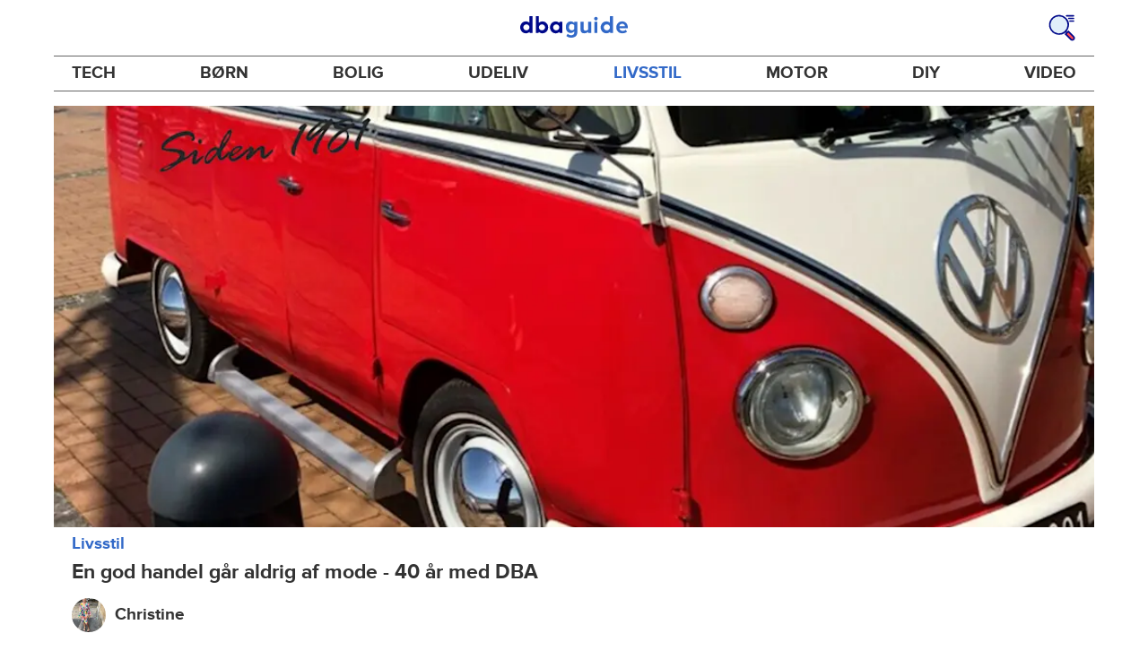

--- FILE ---
content_type: text/html; charset=utf-8
request_url: https://www.dba.dk/guide/livsstil/den-vilde-historie-om-dba-laes-den-her-dba-fylder-40-ar?utm_source=dba&utm_medium=web&utm_content=vip_banner
body_size: 35032
content:
<!DOCTYPE html><html lang="da"><head><link href="https://assets.finn.no/pkg/@warp-ds/fonts/v1/ProximaNova-Regular.woff2" crossorigin as="font" type="font/woff2" rel="preload"><link href="https://assets.finn.no/pkg/@warp-ds/fonts/v1/ProximaNova-Bold.woff2" crossorigin as="font" type="font/woff2" rel="preload"><link href="https://assets.dba.dk/pkg/@warp-ds/fonts/v1/dba-dk.css" type="text/css" rel="stylesheet"><link href="https://assets.dba.dk/pkg/@warp-ds/css/v2/tokens/dba-dk.css" type="text/css" rel="stylesheet"><link href="https://assets.dba.dk/pkg/@warp-ds/css/v2/resets.css" type="text/css" rel="stylesheet"><link href="https://assets.dba.dk/pkg/@warp-ds/css/v2/components.css" type="text/css" rel="stylesheet"><meta name="nmp:tracking:aurora" content="1"><meta name="nmp:tracking:brand" content="DBA"><meta name="nmp:tracking:app-name" content="recommerce-guide"><meta property="mbl:login" content="0"><meta charSet="utf-8" data-next-head=""/><meta name="viewport" content="width=device-width" data-next-head=""/><title data-next-head="">Den vilde historie om DBA - Læs den her - DBA fylder 40 år - DBA Guide</title><meta name="robots" content="index,follow" data-next-head=""/><meta name="description" content="Fra en fysisk avis til en kæmpe onlineplatform. DBAs historie er fyldte med spænding fra begyndelsen, og her kan du få alle detaljerne." data-next-head=""/><meta property="og:title" content="Den vilde historie om DBA - Læs den her - DBA fylder 40 år - DBA Guide" data-next-head=""/><meta property="og:description" content="Fra en fysisk avis til en kæmpe onlineplatform. DBAs historie er fyldte med spænding fra begyndelsen, og her kan du få alle detaljerne." data-next-head=""/><link rel="canonical" href="https://www.dba.dk/guide/livsstil/den-vilde-historie-om-dba-laes-den-her-dba-fylder-40-ar" data-next-head=""/><link rel="preload" href="/guide/_next/static/css/7b532946436e8bfa.css" as="style"/><link rel="stylesheet" href="/guide/_next/static/css/7b532946436e8bfa.css" data-n-g=""/><link rel="preload" href="/guide/_next/static/css/4968fd841e193353.css" as="style"/><link rel="stylesheet" href="/guide/_next/static/css/4968fd841e193353.css" data-n-p=""/><noscript data-n-css=""></noscript><script defer="" nomodule="" src="/guide/_next/static/chunks/polyfills-42372ed130431b0a.js"></script><script src="/guide/_next/static/chunks/webpack-7d73ac3eb4045b95.js" defer=""></script><script src="/guide/_next/static/chunks/framework-a6e0b7e30f98059a.js" defer=""></script><script src="/guide/_next/static/chunks/main-9554620297e4df1c.js" defer=""></script><script src="/guide/_next/static/chunks/pages/_app-aa2217ca2505d659.js" defer=""></script><script src="/guide/_next/static/chunks/2c8cd8ee-2840e54b8d5b52e5.js" defer=""></script><script src="/guide/_next/static/chunks/587-78dfbe8bf8a04a59.js" defer=""></script><script src="/guide/_next/static/chunks/467-1fc43787e13b2691.js" defer=""></script><script src="/guide/_next/static/chunks/871-f07b1fd71594152f.js" defer=""></script><script src="/guide/_next/static/chunks/918-9414c1bed2663c9f.js" defer=""></script><script src="/guide/_next/static/chunks/266-dbad7fe47d9514d8.js" defer=""></script><script src="/guide/_next/static/chunks/276-8f94b0af7e8fd0e3.js" defer=""></script><script src="/guide/_next/static/chunks/894-2f03c6e24629bf05.js" defer=""></script><script src="/guide/_next/static/chunks/873-837a7b5a65dab843.js" defer=""></script><script src="/guide/_next/static/chunks/566-1e584b33588c819f.js" defer=""></script><script src="/guide/_next/static/chunks/661-2796bb54bbb474bd.js" defer=""></script><script src="/guide/_next/static/chunks/pages/%5B%5B...splat%5D%5D-30e1842c67b969c1.js" defer=""></script><script src="/guide/_next/static/0PzcceZ_MMOi5Zt1f1KPG/_buildManifest.js" defer=""></script><script src="/guide/_next/static/0PzcceZ_MMOi5Zt1f1KPG/_ssgManifest.js" defer=""></script></head><body><div class="podlet-header">
        <!-- FINN HEADER (VERSION: github-action-job-6362890-301-1) -->
        <style>html { font-size: 62.5%; }</style>
        <!--lit-part dpdi7DWzyz4=--><!--lit-node 0--><link rel="stylesheet" href="https://assets.dba.dk/pkg/@warp-ds/fonts/v1/dba-dk.css" />
                <!--lit-node 1--><link rel="stylesheet" href="https://assets.finn.no/pkg/@warp-ds/css/v2/tokens/dba-dk.css" />
                <span>
                    <!--lit-node 3--><finn-topbar
                        
                        
                        
                        
                        
                        
                        
                        
                        
                        
                        
                     active-menu-item="NONE" sites="//www.dba.dk" locale="da" translations="{&quot;browser-warning.broadcast.aria-label&quot;:[&quot;Vigtig besked&quot;],&quot;browser-warning.broadcast.content.expiration&quot;:[&quot;Fra den 1. januar 2021 vil du måske ikke længere kunne bruge DBA, da vi stopper supporten til gamle browsere&quot;],&quot;browser-warning.broadcast.content.hello&quot;:[&quot;Hovsa, du bruger vist en gammel browserversion ser det ud til! Du skal opdatere din browser, hvis DBA skal kunne fungere korrekt&quot;],&quot;browser-warning.broadcast.content.upgrade&quot;:[&quot;Ønsker du at prøve en helt ny browser? Her er nogle forslag&quot;],&quot;browser-warning.broadcast.dismiss.aria-label&quot;:[&quot;Afvis&quot;],&quot;onboarding.dialog.button.back&quot;:[&quot;Tilbage&quot;],&quot;onboarding.dialog.button.discover-dba&quot;:[&quot;Opdag det nye DBA&quot;],&quot;onboarding.dialog.button.finish&quot;:[&quot;Gennemfør&quot;],&quot;onboarding.dialog.button.letsgo&quot;:[&quot;Lad os komme i gang!&quot;],&quot;onboarding.dialog.button.next&quot;:[&quot;Næste&quot;],&quot;onboarding.dialog.button.remind-me-later&quot;:[&quot;Påmind mig senere&quot;],&quot;onboarding.dialog.button.take-tour&quot;:[&quot;Få en rundvisning&quot;],&quot;onboarding.dialog.content.first-screen.image.alttext.blocket&quot;:[&quot;Person, der rutsjer ned af en rød rutsjebane mod et DBA-skilt.&quot;],&quot;onboarding.dialog.content.first-screen.image.alttext.dba&quot;:[&quot;DBA-logo i forbindelse med lancering af ny platform&quot;],&quot;onboarding.dialog.content.first-screen.image.alttext.tori&quot;:[&quot;En rød cirkel med ordene \&quot;ToriDiili - sikker betaling, problemfri levering\&quot;.&quot;],&quot;onboarding.dialog.content.first-screen.text.blocket&quot;:[&quot;Det nye DBA er live med nye måder at finde, gemme og sælge på. Den samme velkendte markedsplads, bare lidt anderledes!&quot;],&quot;onboarding.dialog.content.first-screen.text.dba&quot;:[&quot;DBA har fået nye funktioner, der gør det nemmere at handle brugt. Ved at fortsætte accepterer jeg DBA&#39;s&quot;],&quot;onboarding.dialog.content.first-screen.text.tori&quot;:[&quot;Den velkendte og sikre Tori-webshop er nu blevet endnu mere sikker og nem at bruge. For eksempel kan du nu foretage transaktioner gennem Toris egen betalings- og fragtservice ToriDiili.&quot;],&quot;onboarding.dialog.content.first-screen.title.blocket&quot;:[&quot;Vi har ændret lidt på tingene!&quot;],&quot;onboarding.dialog.content.first-screen.title.dba&quot;:[&quot;Velkommen til det nye DBA!&quot;],&quot;onboarding.dialog.content.first-screen.title.t-and-c-link-text.dba&quot;:[&quot;vilkår&quot;],&quot;onboarding.dialog.content.first-screen.title.tori&quot;:[&quot;Velkommen til det nye og forbedrede Tori!&quot;],&quot;onboarding.dialog.content.fourth-screen.image.alttext.blocket&quot;:[&quot;Hånd, der holder et kamera og tager et billede af en polkaprikket vase på et bord.&quot;],&quot;onboarding.dialog.content.fourth-screen.image.alttext.dba&quot;:[&quot;Nemme og sikre handler med DBA. Eksempel på fragtmuligheder baseret på varens størrelse for sælgere.&quot;],&quot;onboarding.dialog.content.fourth-screen.image.alttext.tori&quot;:[&quot;Sælgers profil i en annonce. Det viser navnet Liisa Andersson, valideret bruger, Tori-bruger siden 2012. Sælgeren har 16 bedømmelser med en gennemsnitlig vurdering på 8,7.&quot;],&quot;onboarding.dialog.content.fourth-screen.text.blocket&quot;:[&quot;Bedre kladder, bedre annonsestatistiker og spændende nye fordele!&quot;],&quot;onboarding.dialog.content.fourth-screen.text.dba&quot;:[&quot;Nu slipper du for at udveksle private oplysninger eller aftale betaling. Det klarer vi for dig.&quot;],&quot;onboarding.dialog.content.fourth-screen.text.tori&quot;:[&quot;Du kan se sælgerens vurderinger og profil, før du bestemmer dig for at købe. Takket være køberbeskyttelse udbetales pengene først til sælgeren efter, at du har kontrolleret varen efter levering.&quot;],&quot;onboarding.dialog.content.fourth-screen.title.blocket&quot;:[&quot;Sælg og opnå fordele&quot;],&quot;onboarding.dialog.content.fourth-screen.title.dba&quot;:[&quot;Sælg uden småsnak&quot;],&quot;onboarding.dialog.content.fourth-screen.title.tori&quot;:[&quot;Alle salg på ToriDiili inkluderer købsbeskyttelse&quot;],&quot;onboarding.dialog.content.second-screen.image.alttext.blocket&quot;:[&quot;Hånd, der holder en smartphone med en rød knallert på skærmen.&quot;],&quot;onboarding.dialog.content.second-screen.image.alttext.dba&quot;:[&quot;Guide: Sådan tjekker man sine handelsespartneres bedømmelser. Profilkort tilhørende Lisa Andersen, en MitID-valideret bruger med en gennemsnitlig score på 9,2 ud fra 16 bedømmelser.&quot;],&quot;onboarding.dialog.content.second-screen.image.alttext.tori&quot;:[&quot;En smartphone viser en Tori-annonce og en knap med teksten \&quot;Byd på ToriDiili\&quot;.&quot;],&quot;onboarding.dialog.content.second-screen.text.blocket&quot;:[&quot;Flere måder at søge på takket være flere kategorier og filtre. Nem fragt og sikker betaling - som du kender det.&quot;],&quot;onboarding.dialog.content.second-screen.text.dba&quot;:[&quot;Du kan nu se andres bedømmelser af brugeren, du handler med, før du køber eller sælger.&quot;],&quot;onboarding.dialog.content.second-screen.text.tori&quot;:[&quot;Find skjulte skatte over hele Finland med få klik! Du kan genkende annoncerne fra tjenesten på ToriDiili-logoet.&quot;],&quot;onboarding.dialog.content.second-screen.title.blocket&quot;:[&quot;Smartere søgning og køb!&quot;],&quot;onboarding.dialog.content.second-screen.title.dba&quot;:[&quot;Se andres bedømmelser&quot;],&quot;onboarding.dialog.content.second-screen.title.tori&quot;:[&quot;Shop som i en webshop&quot;],&quot;onboarding.dialog.content.third-screen.image.alttext.blocket&quot;:[&quot;Grøn cykel med grå hjul og gule greb på styret.&quot;],&quot;onboarding.dialog.content.third-screen.image.alttext.dba&quot;:[&quot;Køb trygt med DBA i hele Danmark. Eksempel på betalingsoversigt, der viser et samlet beløb på 345 kr. med mulighed for betaling med MobilePay.&quot;],&quot;onboarding.dialog.content.third-screen.image.alttext.tori&quot;:[&quot;En smartphone, der viser overskriften \&quot;Tilbyd ToriDiili - Toris nye fragt- og betalingsservice\&quot;. En pil peger på den pakkestørrelse, som sælgeren skal vælge for fragt.&quot;],&quot;onboarding.dialog.content.third-screen.text.blocket&quot;:[&quot;Sortér favoritter med lister, og gem så mange søgeagenter, du vil. Plus bedømmelser på alle handler mellem privatpersoner, ligegyldigt hvordan du handler.&quot;],&quot;onboarding.dialog.content.third-screen.text.dba&quot;:[&quot;Køb nemt direkte på DBA med fragt og tryg betaling i én løsning med Fiks færdig.&quot;],&quot;onboarding.dialog.content.third-screen.text.tori&quot;:[&quot;Når du sælger dine varer med ToriDiili, behøver du ikke at udveksle kontaktoplysninger eller aftale betaling med køberen - det hele går automatisk gennem Tori!&quot;],&quot;onboarding.dialog.content.third-screen.title.blocket&quot;:[&quot;Gå ikke glip af en eneste handel&quot;],&quot;onboarding.dialog.content.third-screen.title.dba&quot;:[&quot;Køb som i en webshop&quot;],&quot;onboarding.dialog.content.third-screen.title.tori&quot;:[&quot;Sælg uden beskeder frem og tilbage&quot;],&quot;onboarding.dialog.header.close-button.area-label&quot;:[&quot;Luk&quot;],&quot;onboarding.dialog.header.close-icon.title&quot;:[&quot;Kryds&quot;],&quot;topbar.callout-wrapper-favorites.text&quot;:[&quot;Find dine favoritter her&quot;],&quot;topbar.header.business-center.link&quot;:[&quot;Til virksomheder&quot;],&quot;topbar.header.frontpage.link.aria-label&quot;:[&quot;Forside&quot;],&quot;topbar.header.logo.aria-label&quot;:[&quot;DBA-logoet viser navnet DBA skrevet med hvid tekst i et lyseblåt rektangel til højre for en mørkeblå kvart cirkel.&quot;],&quot;topbar.header.messages.text&quot;:[&quot;Beskeder&quot;],&quot;topbar.header.new-ad.link&quot;:[&quot;Ny annonce&quot;],&quot;topbar.link.login&quot;:[&quot;Log ind&quot;],&quot;topbar.link.profile&quot;:[&quot;Min DBA&quot;],&quot;topbar.notifications.link.aria-label&quot;:[&quot;Notifikationer&quot;],&quot;topbar.notifications.link.text&quot;:[&quot;Notifikationer&quot;],&quot;topbar.notifications.link.title&quot;:[&quot;Notifikationer&quot;],&quot;topbar.profile-image.alt&quot;:[&quot;Mit profilbillede&quot;],&quot;topbar.subtitle&quot;:[&quot;Mulighedernes marked&quot;]}" brand="DBA" links="{&quot;newAd&quot;:&quot;/create-item/start&quot;}" profile-image-url="https://images.beta.tori.fi/dynamic/80x80c/profile_placeholders/default" messaging-unread-count="0"><template shadowroot="open" shadowrootmode="open"><style>
                :host {
                    width: 100%;
                    display: block;
                    height: 50px;
                    margin-bottom: 16px;
                }

                .z-20 {
                    z-index: 20;
                }

                /* Reserve space for icons when not yet defined */
                w-icon-circle-user-filled-24:not(:defined),
                w-icon-circle-user-24:not(:defined),
                w-icon-bell-filled-24:not(:defined),
                w-icon-bell-24:not(:defined),
                w-icon-building-24:not(:defined),
                w-icon-circle-plus-filled-24:not(:defined),
                w-icon-circle-plus-24:not(:defined) {
                    display: inline-block;
                    width: 24px;
                    height: 24px;
                }
                /* Reserve height for messaging icon when not yet defined */
                .messaging-placeholder {
                    display: inline-block;
                    height: 24px;
                }

                @media print {
                    header {
                        position: static !important;
                    }
                }

                @media (min-width: 320px) {
                    .mobile-logo {
                        display: block;
                    }

                    .home-icon {
                        display: none;
                    }
                }

                @media (min-width: 812px) {
                    .finn-logo-text {
                        display: block;
                    }
                }
                @media (max-width: 319px) {
                    .mobile-logo {
                        display: none;
                    }
                    .logo {
                        flex-grow: 1;
                        margin-left: -16px;
                    }
                }

                @media (max-width: 767px) {
                    .mobile-logo svg {
                        width: 54px;
                    }

                    .for-business-icon {
                        display: none;
                    }
                }
                *,:before,:after{--w-rotate:0;--w-rotate-x:0;--w-rotate-y:0;--w-rotate-z:0;--w-scale-x:1;--w-scale-y:1;--w-scale-z:1;--w-skew-x:0;--w-skew-y:0;--w-translate-x:0;--w-translate-y:0;--w-translate-z:0;box-sizing:border-box;border-style:solid;border-width:0;border-color:var(--w-s-color-border)}html{font-size:62.5%}body{background-color:var(--w-s-color-background);min-height:100%;margin:0;overflow-y:scroll}body,:host{-webkit-text-size-adjust:100%;tab-size:4;-webkit-tap-highlight-color:transparent;font-family:var(--w-font-family);font-size:var(--w-font-size-m);line-height:var(--w-line-height-m);color:var(--w-s-color-text)}hr{color:inherit;border-top-width:1px;height:0}abbr:where([title]){-webkit-text-decoration:underline dotted;text-decoration:underline dotted}h1,h2,h3,h4,h5,h6{font-size:inherit;font-weight:700}a{cursor:pointer;color:var(--w-s-color-text-link);text-decoration:none}a:hover,a:focus,a:active{text-decoration:underline}a:focus-visible{outline:2px solid var(--w-s-color-border-focus);outline-offset:1px}b,strong{font-weight:700}code,kbd,samp,pre{font-family:ui-monospace,SFMono-Regular,Menlo,Monaco,Consolas,Liberation Mono,Courier New,monospace;font-size:1em}sub,sup{vertical-align:baseline;font-size:75%;line-height:0;position:relative}sub{bottom:-.25em}sup{top:-.5em}table{text-indent:0;border-color:inherit;border-collapse:collapse}button,input,optgroup,select,textarea{font-family:inherit;font-size:100%;font-weight:inherit;line-height:inherit;color:inherit;margin:0;padding:0}button,select{text-transform:none}button,[type=button],[type=reset],[type=submit]{-webkit-appearance:button}:-moz-focusring{outline:auto}:-moz-ui-invalid{box-shadow:none}progress{vertical-align:baseline}::-webkit-inner-spin-button{height:auto}::-webkit-outer-spin-button{height:auto}[type=search]{-webkit-appearance:textfield;outline-offset:-2px}::-webkit-search-decoration{-webkit-appearance:none}::-webkit-file-upload-button{-webkit-appearance:button;font:inherit}summary{display:list-item}blockquote,dl,dd,h1,h2,h3,h4,h5,h6,hr,figure,p,pre{margin:0}fieldset{margin:0;padding:0}legend{padding:0}ol,ul,menu{margin:0;padding:0;list-style:none}textarea{resize:vertical}input::placeholder,textarea::placeholder{opacity:1;color:var(--w-s-color-text-placeholder)}button,[role=button]{cursor:pointer}:disabled{cursor:default}img,svg,video,canvas,audio,iframe,embed,object{vertical-align:middle;display:block}img,video{max-width:100%;height:auto}h1{font-size:var(--w-font-size-xxl);line-height:var(--w-line-height-xxl)}h2{font-size:var(--w-font-size-xl);line-height:var(--w-line-height-xl)}h3{font-size:var(--w-font-size-l);line-height:var(--w-line-height-l)}h4{font-size:var(--w-font-size-m);line-height:var(--w-line-height-m)}h5{font-size:var(--w-font-size-s);line-height:var(--w-line-height-s)}dt,dd{margin:0 16px}h1,h2,h3,h4,h5,ul,ol,dl,p,blockquote{margin:0 0 8px}[hidden]{display:none!important}[tabindex="-1"]:focus:not(:focus-visible){outline:none}legend{float:left;width:100%;margin:0;padding:0;display:table}legend+*{clear:both}fieldset{border:0;min-width:0;margin:0;padding:.01em 0 0}body:not(:-moz-handler-blocked) fieldset{display:table-cell}svg{pointer-events:none}.page-container{background-color:var(--w-s-color-background);max-width:1010px;margin:0;padding:0 16px}@media (min-width:1300px){.page-container{margin-left:auto;margin-right:auto;padding-left:31px;padding-right:31px}}.bg-inherit{background-color:inherit}.border-b{border-bottom-width:1px}.border-b-2{border-bottom-width:2px}.border-transparent{border-color:#0000}.border-\[--w-color-navbar-border-selected\],.hover\:border-\[--w-color-navbar-border-selected\]:hover,.focus\:border-\[--w-color-navbar-border-selected\]:focus{border-color:var(--w-color-navbar-border-selected)}.rounded-full{border-radius:9999px}.text-\[--w-color-navbar-icon-selected\]{color:var(--w-color-navbar-icon-selected)}.block{display:block}.inline-block{display:inline-block}.flex{display:flex}.hidden{display:none}.no-underline,.hover\:no-underline:hover,.focus\:no-underline:focus,.active\:no-underline:active{text-decoration:none}.flex-auto{flex:auto}.focus\:outline-none:focus{outline-offset:2px;outline:2px solid #0000}.items-center{align-items:center}.justify-center{justify-content:center}.fixed{position:fixed}.relative{position:relative}.static{position:static}.z-20{z-index:20}.s-bg{background-color:var(--w-s-color-background)}.s-text{color:var(--w-s-color-text)}.s-icon-subtle{color:var(--w-s-color-icon-subtle)}.s-border{border-color:var(--w-s-color-border)}.w-full{width:100%}.-mb-4{margin-bottom:-.4rem}.ml-8{margin-left:.8rem}.pt-2{padding-top:.2rem}.font-bold{font-weight:700}.pointer-events-none{pointer-events:none}.whitespace-nowrap{white-space:nowrap}.text-12{font-size:var(--w-font-size-xs);line-height:var(--w-line-height-xs)}@media (max-width:479.9px){.lt-sm\:pr-0{padding-right:0}}@media (min-width:480px){.sm\:block{display:block}.sm\:hidden{display:none}}@media (min-width:768px){.md\:block{display:block}.md\:flex-none{flex:none}.md\:ml-10{margin-left:1rem}.md\:mr-auto{margin-right:auto}.md\:px-10{padding-left:1rem;padding-right:1rem}.md\:py-0{padding-top:0;padding-bottom:0}};
            </style><!--lit-part M2fsCbrOnUg=-->
            <header class="s-bg border-b s-border w-full fixed z-20" data-browser-warning="true">
                <!--lit-node 1--><span role="img" aria-label="DBA-logoet viser navnet DBA skrevet med hvid tekst i et lyseblåt rektangel til højre for en mørkeblå kvart cirkel."></span>
                <nav
                    class="bg-inherit page-container flex notranslate lt-sm:pr-0"
                    style="height:49px"
                    aria-label="Topp"
                >
                    <!--lit-node 3--><a
                        href="//www.dba.dk"
                        class="logo flex justify-center items-center md:mr-auto border-b-2 border-transparent hover:border-[--w-color-navbar-border-selected] focus:border-[--w-color-navbar-border-selected] focus:outline-none text-grey-800 no-underline hover:no-underline focus:no-underline active:no-underline "
                        aria-current="false"
                        aria-label="Forside"
                        data-automation-id="frontpage-link"
                        title="Forside"
                    >
                        <!--lit-part eglZwT5+6pM=-->
                    <w-icon-house-24 class="-mb-4 s-icon-subtle home-icon"></w-icon-house-24>
                    <span class="mobile-logo">
                        <svg width="76" height="49" viewBox="0 0 76 49" fill="none" xmlns="http://www.w3.org/2000/svg">
                            <g clip-path="url(#clip0_5429_2606)">
                                <path
                                    fill-rule="evenodd"
                                    clip-rule="evenodd"
                                    d="M17.2558 9.14486H21.7099C22.0149 9.1414 22.2655 9.3842 22.2706 9.68822V38.5797C22.2673 38.7241 22.2062 38.8612 22.1009 38.9604C21.9955 39.0596 21.8547 39.1126 21.7099 39.1076H17.9099C17.5857 39.0989 17.2951 38.9058 17.1624 38.6108L16.6951 37.3843C14.8951 38.9493 12.5893 39.8146 10.2009 39.8217C4.5787 39.8217 0 35.0401 0 29.1562C0 23.2723 4.5787 18.4907 10.2009 18.4907C12.5916 18.5005 14.8981 19.3717 16.6951 20.9436V9.6727C16.6984 9.52829 16.7595 9.39119 16.8648 9.29202C16.9702 9.19284 17.111 9.13984 17.2558 9.14486ZM5.591 29.1717C5.591 32.1214 8.08281 34.5122 11.1509 34.5122C14.2189 34.5122 16.7107 32.1214 16.7107 29.1717C16.7107 26.222 14.2189 23.8312 11.1509 23.8312C8.08281 23.8312 5.591 26.222 5.591 29.1717Z"
                                    fill="#00098A"
                                />
                                <path
                                    fill-rule="evenodd"
                                    clip-rule="evenodd"
                                    d="M33.6363 20.9377C35.431 19.3626 37.7391 18.4913 40.1306 18.486C45.7528 18.486 50.3315 23.2807 50.3315 29.1616C50.3315 35.0425 45.7528 39.8217 40.1306 39.8217C37.7399 39.8119 35.4333 38.9411 33.6363 37.37L33.1691 38.5959C33.0315 38.8866 32.7439 39.0777 32.4216 39.0924H28.6216C28.4768 39.0974 28.336 39.0444 28.2306 38.9453C28.1253 38.8462 28.0642 38.7092 28.0609 38.5648V9.67243C28.0642 9.5281 28.1253 9.39107 28.2306 9.29194C28.336 9.19281 28.4768 9.13984 28.6216 9.14486H33.0757C33.2205 9.13984 33.3613 9.19281 33.4666 9.29194C33.572 9.39107 33.6331 9.5281 33.6363 9.67243V20.9377ZM33.6364 29.1461C33.6364 32.0943 36.1282 34.4839 39.1962 34.4839C42.2643 34.4839 44.7561 32.0943 44.7561 29.1461C44.7561 26.1979 42.2643 23.8083 39.1962 23.8083C36.1282 23.8083 33.6364 26.1979 33.6364 29.1461Z"
                                    fill="#00098A"
                                />
                                <path
                                    fill-rule="evenodd"
                                    clip-rule="evenodd"
                                    d="M71.1808 19.2541H75.3078C75.4526 19.2491 75.5934 19.3021 75.6988 19.4013C75.8041 19.5006 75.8652 19.6377 75.8685 19.7822V38.6533C75.8652 38.7977 75.8041 38.9349 75.6988 39.0341C75.5934 39.1333 75.4526 39.1864 75.3078 39.1814H71.5078C71.1836 39.1727 70.893 38.9795 70.7603 38.6843L70.293 37.4573C68.493 39.023 66.1872 39.8888 63.7988 39.8958C58.1766 39.8958 53.5979 35.112 53.5979 29.2255C53.5979 23.339 58.1766 18.5552 63.7988 18.5552C66.1882 18.5566 68.4959 19.4231 70.293 20.9937L70.5266 19.7667C70.6043 19.4686 70.872 19.2589 71.1808 19.2541ZM64.7488 34.5529C67.8012 34.5529 70.293 32.1765 70.3086 29.241V29.1789C70.293 26.2434 67.8168 23.867 64.7488 23.867C61.6807 23.867 59.1889 26.2589 59.1889 29.2099C59.1889 32.161 61.6963 34.5529 64.7488 34.5529Z"
                                    fill="#00098A"
                                />
                            </g>
                            <defs>
                                <clipPath id="clip0_5429_2606">
                                    <rect width="75.8684" height="31" fill="white" transform="translate(0 9)" />
                                </clipPath>
                            </defs>
                        </svg>
                    </span>
                <!--/lit-part-->
                    </a>
                    <!--lit-part wbjyOmlNlQU=--> <!--lit-part--><!--/lit-part-->
                              <!--lit-node 1--><a
                                  id="top-bar_notifications-link"
                                  href="//www.dba.dk/notifications"
                                  class="border-transparent group flex flex-auto md:flex-none justify-center items-center md:py-0 md:px-10 md:ml-10 relative no-wrap text-12 no-underline  min-width-0 border-b-2 hover:border-[--w-color-navbar-border-selected] focus:border-[--w-color-navbar-border-selected] focus:outline-none hover:no-underline focus:no-underline active:no-underline"
                                  aria-current="false"
                                  aria-label="Notifikationer"
                                  data-automation-id="notifications-link"
                                  title="Notifikationer"
                                  
                                  rel="nofollow"
                              >
                                  <!--lit-part ISYYNefsTdw=--> <w-icon-bell-24 class="-mb-4 s-icon-subtle"></w-icon-bell-24><!--/lit-part-->
                                  <!--lit-node 3--><notification-bubble ></notification-bubble>
                                  <span class="hidden md:block ml-8 s-text translate font-bold" style="color: #474445;"
                                      ><!--lit-part-->Notifikationer<!--/lit-part--></span
                                  >
                              </a>
                              <!--lit-node 6--><a
                                  href="//www.dba.dk/create-item/start"
                                  class="border-transparent group flex flex-auto md:flex-none justify-center items-center md:py-0 md:px-10 md:ml-10 relative no-wrap text-12 no-underline min-width-0 border-b-2 hover:border-[--w-color-navbar-border-selected] focus:border-[--w-color-navbar-border-selected] focus:outline-none hover:no-underline focus:no-underline active:no-underline"
                                  aria-current="false"
                                  aria-label="Ny annonce"
                                  data-automation-id="new-ad-link"
                                  title="Ny annonce"
                                  
                                  rel="nofollow"
                              >
                                  <!--lit-part U9LtR7U/Q2s=--><w-icon-circle-plus-24 class="-mb-4 s-icon-subtle"></w-icon-circle-plus-24><!--/lit-part-->
                                  <span class="hidden md:block ml-8 s-text translate font-bold" style="color: #474445;"
                                      ><!--lit-part-->Ny annonce<!--/lit-part--></span
                                  >
                              </a>

                              <!--lit-node 10--><a
                                  id="top-bar_messages-link"
                                  href="//www.dba.dk/messages"
                                  class="border-transparent group flex flex-auto md:flex-none justify-center items-center md:py-0 md:px-10 md:ml-10 relative no-wrap text-12 no-underline  min-width-0 border-b-2 hover:border-[--w-color-navbar-border-selected] focus:border-[--w-color-navbar-border-selected] focus:outline-none hover:no-underline focus:no-underline active:no-underline"
                                  aria-current="false"
                                  aria-label="Beskeder"
                                  data-automation-id="inbox-link"
                                  title="Beskeder"
                                  
                                  rel="nofollow"
                              >
                                  <!--lit-node 11--><messaging-icon
                                      text="Beskeder"
                                      count="0"
                                      
                                      
                                      
                                  >
                                      <!-- Placeholder with reserved width based on current brand -->
                                      <!--lit-node 13--><span
                                          class="messaging-placeholder"
                                          style="width: 83.266px;"
                                      ></span>
                                  </messaging-icon>
                              </a>
                              <!--lit-part V4jcaihQmOU=--><!--lit-node 0--><a
            href="//www.dba.dk/auth/login"
            class="border-transparent group flex flex-auto md:flex-none justify-center items-center md:py-0 md:px-10 md:ml-10 relative no-wrap text-12 no-underline  min-width-0 border-b-2 hover:border-[--w-color-navbar-border-selected] focus:border-[--w-color-navbar-border-selected] focus:outline-none hover:no-underline focus:no-underline active:no-underline"
            aria-current="false"
            aria-label="Log ind"
            data-automation-id="profile-link"
            title="Log ind"
            
            rel="nofollow"
        >
            <span data-hj-suppress id="topbar_profile-image"><!--lit-part 00uwu7WAOQY=--><w-icon-circle-user-24 class="-mb-4 s-icon-subtle"></w-icon-circle-user-24><!--/lit-part--></span>
            <span class="hidden md:block ml-8 text-gray-800 translate font-bold" style="color: #474445;"
                ><!--lit-part-->Log ind<!--/lit-part--></span
            >
        </a><!--/lit-part--><?><!--/lit-part-->
                </nav>
            </header>
        <!--/lit-part--></template></finn-topbar>
                    <!--lit-part BRUAAAUVAAA=--><?><!--/lit-part-->
                </span><!--/lit-part-->
        <topbar-data-service login-id="" spid-id="" api-url="https://www.dba.dk/guide/podium-resource/header/api"></topbar-data-service>
        <browser-warning ></browser-warning>
    </div><div class="page-container">
<style>broadcast-podlet-isolated:not(:defined) > template[shadowrootmode] ~ *  {opacity:0;visibility:hidden;}</style>
<broadcast-podlet-isolated>
  <template shadowrootmode="open">
    <style>@import url('https://assets.finn.no/pkg/@warp-ds/css/v2/resets.css');@import url('https://assets.finn.no/pkg/@warp-ds/css/v2/components.css');
    </style>
    <script type="application/json" id="broadcast-props">{"api":"https://www.dba.dk/broadcasts","url":"https:/www.dba.dk/guide"}</script><section id="broadcast"></section>
  </template>
</broadcast-podlet-isolated>
<script>(()=>{function e(d){HTMLTemplateElement.prototype.hasOwnProperty("shadowRootMode")||d.querySelectorAll("template[shadowrootmode]").forEach(o=>{let n=o.getAttribute("shadowrootmode"),s=o.hasAttribute("shadowrootdelegatesfocus"),t=o.parentNode.attachShadow({mode:n,delegatesFocus:s});t.appendChild(o.content),o.remove(),e(t)})}var r;(r=document.currentScript)!=null&&r.previousElementSibling&&e(document.currentScript.previousElementSibling);})();
</script></div><div id="__next"><header class="wrapper_wrapper__kvGHI layout-header_container__BVfI6"><div class="layout-header_header__HHFTR"><a title="Gå til forsiden" class="layout-header_logo__INKog" href="/guide">DBA Guide</a><a title="Søg på DBA Guide" class="layout-header_search__5lYG1" href="/guide/search"><svg fill="none" xmlns="http://www.w3.org/2000/svg" viewBox="0 0 40 40"><circle cx="15.886" cy="15.886" r="12.857" fill="#E1EEFA"></circle><path fill-rule="evenodd" clip-rule="evenodd" d="M2.53 19.49a13.89 13.89 0 0 0 13.406 10.293v-.01a13.89 13.89 0 0 0 12.833-8.572A13.882 13.882 0 0 0 25.758 6.07 13.893 13.893 0 0 0 8.996 3.875 13.884 13.884 0 0 0 2.53 19.49Zm1.809-5.89A11.828 11.828 0 0 1 15.93 4.069a11.828 11.828 0 1 1-11.591 9.53Z" fill="#00098A"></path><path d="m24.628 26.13 1.501-1.502 3.642 3.643-1.5 1.5-3.643-3.642Z" fill="#00098A"></path><path d="m35.987 32.365-6.733-6.708-3.597 3.605 6.694 6.708a2.825 2.825 0 0 0 3.996.32 2.838 2.838 0 0 0-.36-3.925Z" fill="#FF4D58"></path><path fill-rule="evenodd" clip-rule="evenodd" d="M34.217 38.012h.33a3.544 3.544 0 0 0 2.494-1.02 4.03 4.03 0 0 0-.331-5.68l-7.727-7.7-5.328 5.308 7.738 7.752a4.547 4.547 0 0 0 2.824 1.34ZM33.1 35.244l-6.36-6.41 2.164-2.137 6.39 6.325c.783.63.934 1.753.347 2.564a1.428 1.428 0 0 1-1.081.363 2.38 2.38 0 0 1-1.46-.705Z" fill="#00098A"></path><path d="M36.371 4.254H26.26a.881.881 0 0 1-.794-.97.881.881 0 0 1 .794-.97h10.112a.882.882 0 0 1 .794.97.881.881 0 0 1-.794.97ZM36.495 7.957h-7.256c-.37 0-.67-.432-.67-.97s.3-.97.67-.97h7.282c.37 0 .67.432.67.97s-.326.97-.696.97ZM36.539 11.66h-5.704c-.344 0-.626-.432-.626-.97s.282-.97.626-.97h5.704c.344 0 .626.432.626.97s-.282.97-.626.97Z" fill="#00098A"></path></svg></a></div><nav role="navigation" class="layout-header_navigation__ACTvv"><a class="layout-header_navLink___zqac " href="/guide/tech">Tech</a><a class="layout-header_navLink___zqac " href="/guide/boern">Børn</a><a class="layout-header_navLink___zqac " href="/guide/bolig">Bolig</a><a class="layout-header_navLink___zqac " href="/guide/udeliv">Udeliv</a><a class="layout-header_navLink___zqac layout-header_navSelected__gJkdd" href="/guide/livsstil">Livsstil</a><a class="layout-header_navLink___zqac " href="/guide/motor">Motor</a><a class="layout-header_navLink___zqac " href="/guide/diy">DIY</a><a class="layout-header_navLink___zqac " href="/guide/video">Video</a></nav></header><div class="wrapper_wrapper__kvGHI "><script type="application/ld+json">{"@context":"https://schema.org","@type":"Article","author":[{"@type":"Person","name":"Christine","url":"https://www.dba.dk/guide/christine-forfatterkort"}],"image":["https://images.ctfassets.net/yb682zl7v5ka/15671529736966605873/188ca9466576c5440dad58f30eb5b98b/en-god-handel001.jpg","https://images.ctfassets.net/yb682zl7v5ka/4164526360419491674/5f2e68c8b071f908f13abb79b5f21760/saab_90_-1991-ny.jpg","https://images.ctfassets.net/yb682zl7v5ka/6708892865522519362/c7af265905e246ee8d259bb0cefefbde/hjemmestrik_med_popgarn-1.jpg","https://images.ctfassets.net/yb682zl7v5ka/12486136773152656288/0337c324467efa17a3b5b151e0c80cf8/commodore_64_-1984-1-ny.jpg","https://images.ctfassets.net/yb682zl7v5ka/14031839369426479247/b989eff8a66481f6582b0c1008796597/s-l1600.jpg"],"headline":"En god handel går aldrig af mode - 40 år med DBA","datePublished":"2021-10-02T00:00:00Z"}</script><div class="article-header_container__7hbdm"><div class="article-header_imageContainer__JmsQa"><img alt="En god handel går aldrig af mode - 40 år med DBA" loading="lazy" decoding="async" data-nimg="fill" class="article-header_image__Eet6c" style="position:absolute;height:100%;width:100%;left:0;top:0;right:0;bottom:0;object-fit:cover;object-position:50.01526717557252% 50.02108814846057%;color:transparent" sizes="(max-width=480px) 100vw, 80vw" srcSet="https://images.ctfassets.net/yb682zl7v5ka/15671529736966605873/188ca9466576c5440dad58f30eb5b98b/en-god-handel001.jpg?w=640&amp;h=463&amp;fm=webp 640w, https://images.ctfassets.net/yb682zl7v5ka/15671529736966605873/188ca9466576c5440dad58f30eb5b98b/en-god-handel001.jpg?w=750&amp;h=542&amp;fm=webp 750w, https://images.ctfassets.net/yb682zl7v5ka/15671529736966605873/188ca9466576c5440dad58f30eb5b98b/en-god-handel001.jpg?w=828&amp;h=599&amp;fm=webp 828w, https://images.ctfassets.net/yb682zl7v5ka/15671529736966605873/188ca9466576c5440dad58f30eb5b98b/en-god-handel001.jpg?w=1080&amp;h=781&amp;fm=webp 1080w, https://images.ctfassets.net/yb682zl7v5ka/15671529736966605873/188ca9466576c5440dad58f30eb5b98b/en-god-handel001.jpg?w=1200&amp;h=868&amp;fm=webp 1200w" src="https://images.ctfassets.net/yb682zl7v5ka/15671529736966605873/188ca9466576c5440dad58f30eb5b98b/en-god-handel001.jpg?w=1200&amp;h=868&amp;fm=webp"/></div><div><div class="text_text__HNQvJ article-header_labels__T_eqE" style="font-size:var(--step-1)"><a class="article-header_label__6lCRC" href="/guide/livsstil">Livsstil</a></div></div><h1 class="text_text__HNQvJ article-header_title__Z5kRX" style="font-size:var(--step-2)">En god handel går aldrig af mode - 40 år med DBA</h1><div class="article-header_authors__sg1GX"><div class="article-header_author__ZFnHR"><a href="/guide/christine-forfatterkort"><span class="author-badge_author__7LEYO undefined"><div class="author-badge_authorImage__exHoL"><img alt="Christine" loading="lazy" decoding="async" data-nimg="fill" class="author-badge_image__T5LYy" style="position:absolute;height:100%;width:100%;left:0;top:0;right:0;bottom:0;object-fit:cover;object-position:50% 50.01594896331738%;color:transparent" sizes="(max-width=480px) 30vw, 10vw" srcSet="https://images.ctfassets.net/yb682zl7v5ka/17154571917328916356/1db28d09b233803dccd1a4af59e4f0ab/christine.jpg?w=64&amp;h=85&amp;fm=webp 64w, https://images.ctfassets.net/yb682zl7v5ka/17154571917328916356/1db28d09b233803dccd1a4af59e4f0ab/christine.jpg?w=96&amp;h=128&amp;fm=webp 96w, https://images.ctfassets.net/yb682zl7v5ka/17154571917328916356/1db28d09b233803dccd1a4af59e4f0ab/christine.jpg?w=128&amp;h=171&amp;fm=webp 128w, https://images.ctfassets.net/yb682zl7v5ka/17154571917328916356/1db28d09b233803dccd1a4af59e4f0ab/christine.jpg?w=256&amp;h=342&amp;fm=webp 256w, https://images.ctfassets.net/yb682zl7v5ka/17154571917328916356/1db28d09b233803dccd1a4af59e4f0ab/christine.jpg?w=384&amp;h=514&amp;fm=webp 384w, https://images.ctfassets.net/yb682zl7v5ka/17154571917328916356/1db28d09b233803dccd1a4af59e4f0ab/christine.jpg?w=640&amp;h=856&amp;fm=webp 640w, https://images.ctfassets.net/yb682zl7v5ka/17154571917328916356/1db28d09b233803dccd1a4af59e4f0ab/christine.jpg?w=750&amp;h=1003&amp;fm=webp 750w, https://images.ctfassets.net/yb682zl7v5ka/17154571917328916356/1db28d09b233803dccd1a4af59e4f0ab/christine.jpg?w=828&amp;h=1108&amp;fm=webp 828w, https://images.ctfassets.net/yb682zl7v5ka/17154571917328916356/1db28d09b233803dccd1a4af59e4f0ab/christine.jpg?w=1080&amp;h=1445&amp;fm=webp 1080w, https://images.ctfassets.net/yb682zl7v5ka/17154571917328916356/1db28d09b233803dccd1a4af59e4f0ab/christine.jpg?w=1200&amp;h=1606&amp;fm=webp 1200w" src="https://images.ctfassets.net/yb682zl7v5ka/17154571917328916356/1db28d09b233803dccd1a4af59e4f0ab/christine.jpg?w=1200&amp;h=1606&amp;fm=webp"/></div><div class="author-badge_authorName__IdFVr">Christine</div></span></a></div></div></div><div class="reading-progressbar_bar__QNr7T" role="progressbar" aria-valuemin="0" aria-label="Læseindikator" aria-valuenow="0" aria-valuemax="100"><div class="reading-progressbar_progress__8avcI" style="--pct:0%"></div></div><div class="content-text_text__qDXSv"><div class="content-tldr_tldr__rB2WV"><p>Ikke alt kan købes og sælges – ikke på DBA i hvert fald. For selvom danskerne siden 1981 har købt og solgt alt fra cykler til sommerdæk, har der gennem tiden været et par ting, det ikke har været helt let at komme af med. Få hele historien om DBA lige her.</p></div><p style="white-space:pre-wrap">Mangt en krejler har udviklet sin flair for fornemmelse ved at handle på DBA, og når du tænker tilbage på de håndslag, du har givet gennem årene, er der sikkert et par højdespringere mellem handlerne – både på pris- og prestigestigen – som du er særligt stolt af. Kan du huske din bedste brugtvarehandel?</p><p style="white-space:pre-wrap">Vi ved det. Det kan være svært kun at fremhæve én ting, når man er en garvet skattejæger. Karsten Ree reagerede også med tænketid, da vi stillede ham spørgsmålet. Hvad han svarede, fortæller vi lige om lidt, men først tager vi dig 40 år tilbage i tiden. Tilbage til der, hvor det hele begyndte.</p><figure class="content-image_imageContainer__SOG31"><picture class="content-image_picture__mdyiF"><img alt="Biler har altid været en populær vare på DBA, og sådan er det også i dag." loading="lazy" width="775.0865051903114" height="800" decoding="async" data-nimg="1" class="content-image_image__6BJB7" style="color:transparent;object-fit:cover;object-position:50% 50%" sizes="(max-width=480px) 100vw, 80vw" srcSet="https://images.ctfassets.net/yb682zl7v5ka/4164526360419491674/5f2e68c8b071f908f13abb79b5f21760/saab_90_-1991-ny.jpg?w=640&amp;h=661&amp;fm=webp 640w, https://images.ctfassets.net/yb682zl7v5ka/4164526360419491674/5f2e68c8b071f908f13abb79b5f21760/saab_90_-1991-ny.jpg?w=750&amp;h=774&amp;fm=webp 750w, https://images.ctfassets.net/yb682zl7v5ka/4164526360419491674/5f2e68c8b071f908f13abb79b5f21760/saab_90_-1991-ny.jpg?w=828&amp;h=855&amp;fm=webp 828w, https://images.ctfassets.net/yb682zl7v5ka/4164526360419491674/5f2e68c8b071f908f13abb79b5f21760/saab_90_-1991-ny.jpg?w=1080&amp;h=1115&amp;fm=webp 1080w, https://images.ctfassets.net/yb682zl7v5ka/4164526360419491674/5f2e68c8b071f908f13abb79b5f21760/saab_90_-1991-ny.jpg?w=1200&amp;h=1239&amp;fm=webp 1200w" src="https://images.ctfassets.net/yb682zl7v5ka/4164526360419491674/5f2e68c8b071f908f13abb79b5f21760/saab_90_-1991-ny.jpg?w=1200&amp;h=1239&amp;fm=webp"/></picture><figcaption class="content-image_caption__pXcrY">Biler har altid været en populær vare på DBA, og sådan er det også i dag.</figcaption></figure><h2>Så billig var den første avis</h2><p style="white-space:pre-wrap">Det er 40 år siden, eventyret om DBA begyndte. På det tidspunkt gik en ung Karsten Ree rundt med en idé: Han ville starte en avis, hvor man kunne indrykke annoncer for sine brugte sager. Sammen med racerkøreren Jac Nellemann blev tankerne realiseret, og Den Blå Avis så dagens lys for første gang den 31. oktober 1981.</p><p style="white-space:pre-wrap">I al beskedenhed tør vi godt sige, at de fleste i dag kender DBA, men den gang i permanentkrøllers cool tidsæra var det helt nyt – og hot – at du og jeg gratis kunne få vores salgs- og købsannoncer trykt i en avis.</p><p style="white-space:pre-wrap">Manglede du en ny <a href="https://www.dba.dk/recommerce/forsale/search?q=c">cykel</a> eller en brugt <a href="https://www.dba.dk/recommerce/forsale/search?q=barnestol">barnestol</a>, var det i Den Blå Avis, du skulle lede. Kan du huske, hvordan man tog turen til tanken for at få fat på den nyeste version? Med duften af tryksværte stigende fra avisens friske sider, har mange gennem tiden stået og bladret febrilsk efter byens bedste tilbud.</p><p style="white-space:pre-wrap">Og hvor meget skulle du så punge ud for at få fat på avisen med de mange slagtilbud? 6 kroner og 85 øre, men så fik du også overrakt en udgave, der levede fuldt ud op til navnet. Den var nemlig blå og skilte sig derfor markant ud mellem de andre i aviskurven.</p><p style="white-space:pre-wrap">Om det var den blå farve, der gjorde os så mistroiske, kan vi ikke svare på… Til gengæld kan vi under annoncen svare på, hvorfor danskerne var lige ved at boycutte DBA allerede før, den blev udgivet.</p><div class="content-aurora-listings_container__l9faV"><h3 class="text_text__HNQvJ " style="font-size:var(--step-2)"><a href="https://www.dba.dk/recommerce/forsale/search?price_from=200&amp;price_to=5000000&amp;sub_category=1.69.3963&amp;utm_source=DBAguide&amp;utm_medium=auroraListingsHeading" target="_blank" rel="noreferrer noopener">Find en ny cykel på DBA:</a></h3><div class="content-aurora-listings_listings__UNYZn"><article class="relative isolate sf-search-ad card card--cardShadow s-bg "><div class="absolute" aria-owns="search-ad-12220867"></div><div class=""><div class="aspect-3/4"><img alt="" class="w-full h-full object-center object-cover " sizes="(min-width: 1300px) 302px, (min-width: 1010px) 313px, (min-width: 768px) 33vw, 50vw" src="https://images.dbastatic.dk/dynamic/480w/aa/aadb4215-6057-4881-83c0-5303845120d4" srcSet="https://images.dbastatic.dk/dynamic/240w/aa/aadb4215-6057-4881-83c0-5303845120d4 240w, https://images.dbastatic.dk/dynamic/320w/aa/aadb4215-6057-4881-83c0-5303845120d4 320w, https://images.dbastatic.dk/dynamic/480w/aa/aadb4215-6057-4881-83c0-5303845120d4 480w, https://images.dbastatic.dk/dynamic/640w/aa/aadb4215-6057-4881-83c0-5303845120d4 640w, https://images.dbastatic.dk/dynamic/960w/aa/aadb4215-6057-4881-83c0-5303845120d4 960w"/></div></div><div class="m-8 mt-4 mb-8 sm:mb-16"><div class="flex justify-between sm:mt-8 text-m space-x-12 font-bold whitespace-nowrap"><span>2.799 kr.</span></div><h2 class="h4 mb-0 break-words font-normal text-s sm:mt-4 md:mt-8 line-clamp-1 whitespace-nowrap" id="search-ad-12220867"><a class="sf-search-ad-link s-text! hover:no-underline block overflow-hidden text-ellipsis" href="https://www.dba.dk/recommerce/forsale/item/12220867?utm_source=DBAguide&amp;utm_medium=auroraListingsListing" id="12220867" rel="noreferrer" target="_blank"><span class="absolute inset-0" aria-hidden="true"></span>Kildemoes Racer Cykel Kvinde</a></h2><div class="flex flex-col"><div class="text-xs s-text-subtle flex justify-between flex-wrap mt-4 sm:mt-8 "><span class="whitespace-nowrap truncate mr-8">Aarhus N</span><span class="whitespace-nowrap">to minutter siden</span></div><div class="mt-4 sm:mt-8 text-xs s-text-subtle truncate"><span>Privat</span></div><div class="flex flex-wrap justify-between flex-col"></div></div></div><div class="absolute inset-0 pointer-events-none outline-none rounded-8 border-2 border-transparent sf-search-ad-outline"></div></article><article class="relative isolate sf-search-ad card card--cardShadow s-bg "><div class="absolute" aria-owns="search-ad-16330912"></div><div class=""><div class="aspect-3/4"><img alt="" class="w-full h-full object-center object-cover " sizes="(min-width: 1300px) 302px, (min-width: 1010px) 313px, (min-width: 768px) 33vw, 50vw" src="https://images.dbastatic.dk/dynamic/480w/item/16330912/d2e880bd-4cf7-4af2-98fc-137a10874ac8" srcSet="https://images.dbastatic.dk/dynamic/240w/item/16330912/d2e880bd-4cf7-4af2-98fc-137a10874ac8 240w, https://images.dbastatic.dk/dynamic/320w/item/16330912/d2e880bd-4cf7-4af2-98fc-137a10874ac8 320w, https://images.dbastatic.dk/dynamic/480w/item/16330912/d2e880bd-4cf7-4af2-98fc-137a10874ac8 480w, https://images.dbastatic.dk/dynamic/640w/item/16330912/d2e880bd-4cf7-4af2-98fc-137a10874ac8 640w, https://images.dbastatic.dk/dynamic/960w/item/16330912/d2e880bd-4cf7-4af2-98fc-137a10874ac8 960w"/></div></div><div class="m-8 mt-4 mb-8 sm:mb-16"><div class="flex justify-between sm:mt-8 text-m space-x-12 font-bold whitespace-nowrap"><span>600 kr.</span></div><h2 class="h4 mb-0 break-words font-normal text-s sm:mt-4 md:mt-8 line-clamp-2 min-h-[36]" id="search-ad-16330912"><a class="sf-search-ad-link s-text! hover:no-underline " href="https://www.dba.dk/recommerce/forsale/item/16330912?utm_source=DBAguide&amp;utm_medium=auroraListingsListing" id="16330912" rel="noreferrer" target="_blank"><span class="absolute inset-0" aria-hidden="true"></span>Batavus E-Go batteri med lader</a></h2><div class="flex flex-col"><div class="text-xs s-text-subtle flex justify-between flex-wrap mt-4 sm:mt-8 "><span class="whitespace-nowrap truncate mr-8">Aarhus C</span><span class="whitespace-nowrap">fem minutter siden</span></div><div class="mt-4 sm:mt-8 text-xs s-text-subtle truncate"><span>Privat</span></div><div class="flex flex-wrap justify-between flex-col"><div class="mt-4 sm:mt-8 flex flex-wrap items-center s-text-positive font-bold text-xs"><span class="mr-4">Køb nu</span></div></div></div></div><span class="absolute top-0 left-0 pointer-events-none badge--positionTL badge--warning"><svg xmlns="http://www.w3.org/2000/svg" width="16" height="16" fill="none" viewBox="0 0 16 16" class="mr-4"><title>Lastbil i bevægelse</title><path stroke="currentColor" stroke-linecap="round" stroke-linejoin="round" d="M12 14a1.333 1.333 0 1 1 0-2.667A1.333 1.333 0 0 1 12 14m-7.333 0a1.333 1.333 0 1 1 0-2.667 1.333 1.333 0 0 1 0 2.667m5.999-2H6"></path><path stroke="currentColor" stroke-linecap="round" d="M10 12V4.667A2.667 2.667 0 0 0 7.333 2H2a.667.667 0 0 0-.667.667v.666M6 6H.667M6 8H2.667m10.667 0H10m-8.667 2.667v.666c0 .369.299.667.667.667h1.333"></path><path stroke="currentColor" stroke-linecap="round" stroke-linejoin="round" d="M10 5.333h1.808c.198 0 .392.058.56.166.17.109.305.264.394.448L13.334 8l1.316.439a1 1 0 0 1 .684.948V11a1 1 0 0 1-1 1h-1"></path></svg>Fiks færdig</span><div class="absolute inset-0 pointer-events-none outline-none rounded-8 border-2 border-transparent sf-search-ad-outline"></div></article><article class="relative isolate sf-search-ad card card--cardShadow s-bg "><div class="absolute" aria-owns="search-ad-14371437"></div><div class=""><div class="aspect-3/4"><img alt="" class="w-full h-full object-center object-cover " sizes="(min-width: 1300px) 302px, (min-width: 1010px) 313px, (min-width: 768px) 33vw, 50vw" src="https://images.dbastatic.dk/dynamic/480w/item/14371437/f2278632-a8a4-41e4-b836-f089718e62f4" srcSet="https://images.dbastatic.dk/dynamic/240w/item/14371437/f2278632-a8a4-41e4-b836-f089718e62f4 240w, https://images.dbastatic.dk/dynamic/320w/item/14371437/f2278632-a8a4-41e4-b836-f089718e62f4 320w, https://images.dbastatic.dk/dynamic/480w/item/14371437/f2278632-a8a4-41e4-b836-f089718e62f4 480w, https://images.dbastatic.dk/dynamic/640w/item/14371437/f2278632-a8a4-41e4-b836-f089718e62f4 640w, https://images.dbastatic.dk/dynamic/960w/item/14371437/f2278632-a8a4-41e4-b836-f089718e62f4 960w"/></div></div><div class="m-8 mt-4 mb-8 sm:mb-16"><div class="flex justify-between sm:mt-8 text-m space-x-12 font-bold whitespace-nowrap"><span>200 kr.</span></div><h2 class="h4 mb-0 break-words font-normal text-s sm:mt-4 md:mt-8 line-clamp-2 min-h-[36]" id="search-ad-14371437"><a class="sf-search-ad-link s-text! hover:no-underline " href="https://www.dba.dk/recommerce/forsale/item/14371437?utm_source=DBAguide&amp;utm_medium=auroraListingsListing" id="14371437" rel="noreferrer" target="_blank"><span class="absolute inset-0" aria-hidden="true"></span>Muc-Off Tubeless Valves Røde 44 mm</a></h2><div class="flex flex-col"><div class="text-xs s-text-subtle flex justify-between flex-wrap mt-4 sm:mt-8 "><span class="whitespace-nowrap truncate mr-8">Dyssegård</span><span class="whitespace-nowrap">seks minutter siden</span></div><div class="mt-4 sm:mt-8 text-xs s-text-subtle truncate"><span>Privat</span></div><div class="flex flex-wrap justify-between flex-col"><div class="mt-4 sm:mt-8 flex flex-wrap items-center s-text-positive font-bold text-xs"><span class="mr-4">Køb nu</span></div></div></div></div><span class="absolute top-0 left-0 pointer-events-none badge--positionTL badge--warning"><svg xmlns="http://www.w3.org/2000/svg" width="16" height="16" fill="none" viewBox="0 0 16 16" class="mr-4"><title>Lastbil i bevægelse</title><path stroke="currentColor" stroke-linecap="round" stroke-linejoin="round" d="M12 14a1.333 1.333 0 1 1 0-2.667A1.333 1.333 0 0 1 12 14m-7.333 0a1.333 1.333 0 1 1 0-2.667 1.333 1.333 0 0 1 0 2.667m5.999-2H6"></path><path stroke="currentColor" stroke-linecap="round" d="M10 12V4.667A2.667 2.667 0 0 0 7.333 2H2a.667.667 0 0 0-.667.667v.666M6 6H.667M6 8H2.667m10.667 0H10m-8.667 2.667v.666c0 .369.299.667.667.667h1.333"></path><path stroke="currentColor" stroke-linecap="round" stroke-linejoin="round" d="M10 5.333h1.808c.198 0 .392.058.56.166.17.109.305.264.394.448L13.334 8l1.316.439a1 1 0 0 1 .684.948V11a1 1 0 0 1-1 1h-1"></path></svg>Fiks færdig</span><div class="absolute inset-0 pointer-events-none outline-none rounded-8 border-2 border-transparent sf-search-ad-outline"></div></article><article class="relative isolate sf-search-ad card card--cardShadow s-bg "><div class="absolute" aria-owns="search-ad-18082229"></div><div class=""><div class="aspect-4/3"><img alt="" class="w-full h-full object-center object-cover " sizes="(min-width: 1300px) 302px, (min-width: 1010px) 313px, (min-width: 768px) 33vw, 50vw" src="https://images.dbastatic.dk/dynamic/480w/item/18082229/027f6c8f-024e-4816-a258-d1a02bb3d2dd" srcSet="https://images.dbastatic.dk/dynamic/240w/item/18082229/027f6c8f-024e-4816-a258-d1a02bb3d2dd 240w, https://images.dbastatic.dk/dynamic/320w/item/18082229/027f6c8f-024e-4816-a258-d1a02bb3d2dd 320w, https://images.dbastatic.dk/dynamic/480w/item/18082229/027f6c8f-024e-4816-a258-d1a02bb3d2dd 480w, https://images.dbastatic.dk/dynamic/640w/item/18082229/027f6c8f-024e-4816-a258-d1a02bb3d2dd 640w, https://images.dbastatic.dk/dynamic/960w/item/18082229/027f6c8f-024e-4816-a258-d1a02bb3d2dd 960w"/></div></div><div class="m-8 mt-4 mb-8 sm:mb-16"><div class="flex justify-between sm:mt-8 text-m space-x-12 font-bold whitespace-nowrap"><span>525 kr.</span></div><h2 class="h4 mb-0 break-words font-normal text-s sm:mt-4 md:mt-8 line-clamp-2 min-h-[36]" id="search-ad-18082229"><a class="sf-search-ad-link s-text! hover:no-underline " href="https://www.dba.dk/recommerce/forsale/item/18082229?utm_source=DBAguide&amp;utm_medium=auroraListingsListing" id="18082229" rel="noreferrer" target="_blank"><span class="absolute inset-0" aria-hidden="true"></span>24” MOSQUITO drengecykel. 3 GEAR - LYS - LÅS</a></h2><div class="flex flex-col"><div class="text-xs s-text-subtle flex justify-between flex-wrap mt-4 sm:mt-8 "><span class="whitespace-nowrap truncate mr-8">Herning</span><span class="whitespace-nowrap">otte minutter siden</span></div><div class="mt-4 sm:mt-8 text-xs s-text-subtle truncate"><span>Privat</span></div><div class="flex flex-wrap justify-between flex-col"></div></div></div><div class="absolute inset-0 pointer-events-none outline-none rounded-8 border-2 border-transparent sf-search-ad-outline"></div></article><article class="relative isolate sf-search-ad card card--cardShadow s-bg "><div class="absolute" aria-owns="search-ad-16827628"></div><div class=""><div class="aspect-1/1"><img alt="" class="w-full h-full object-center object-cover " src="https://images.dbastatic.dk/dynamic/480w/item/16827628/28279b85-cbe1-4fa2-ac4a-5dc57fac9e7e"/></div></div><div class="m-8 mt-4 mb-8 sm:mb-16"><div class="flex justify-between sm:mt-8 text-m space-x-12 font-bold whitespace-nowrap"><span>6.900 kr.</span></div><h2 class="h4 mb-0 break-words font-normal text-s sm:mt-4 md:mt-8 line-clamp-1 whitespace-nowrap" id="search-ad-16827628"><a class="sf-search-ad-link s-text! hover:no-underline block overflow-hidden text-ellipsis" href="https://www.dba.dk/recommerce/forsale/item/16827628?utm_source=DBAguide&amp;utm_medium=auroraListingsListing" id="16827628" rel="noreferrer" target="_blank"><span class="absolute inset-0" aria-hidden="true"></span>Cube Hyde</a></h2><div class="flex flex-col"><div class="text-xs s-text-subtle flex justify-between flex-wrap mt-4 sm:mt-8 "><span class="whitespace-nowrap truncate mr-8">Aarhus C</span><span class="whitespace-nowrap">ni minutter siden</span></div><div class="mt-4 sm:mt-8 text-xs s-text-subtle truncate"><span>Recykling ApS</span></div><div class="flex flex-wrap justify-between flex-col"></div></div></div><div class="absolute inset-0 pointer-events-none outline-none rounded-8 border-2 border-transparent sf-search-ad-outline"></div></article></div></div><p style="white-space:pre-wrap"><b>Lige nu kan du på DBA finde</b> <a href="https://www.dba.dk/recommerce/forsale/search?q=cykel"><b>22.687 cykler på DBA</b></a><b>, og lige her kan du finde dem, dem</b> <a href="https://www.dba.dk/recommerce/forsale/search?price_from=0&amp;price_to=1000&amp;q=cykel"><b>der koster mindre en 1.000 kroner</b></a><b>.</b></p><h2>Snyd og bedrag</h2><p style="white-space:pre-wrap">Snyd og bedrag! Sådan tænkte de fleste, da de hørte om Den Blå Avis første gang. Præcis derfor kan du på første side i avisen 1981 læse en undskyldning, der forklarer, hvorfor der ikke er flere annoncer på siderne.</p><p style="white-space:pre-wrap">Danskerne troede ikke på, at det var muligt, at de uden beregning kunne indrykke annoncer. Hvad gør man så?</p><p style="white-space:pre-wrap">Redaktionen hyrede en flok studerende, som de satte til at ringe rundt til private annoncører, de kunne se, havde indrykket betalte annoncer andre steder. Med budskabet om, at det altså er gratis hos Den Blå Avis, fandt flere og flere modet til at tage avisen til sig. Den var nemlig god nok: Det kostede ikke en klejne at få sine brugte sager indrykket.</p><p style="white-space:pre-wrap">Det var især jyderne og fynboerne, der var skeptiske i begyndelsen, og det fik en stor konsekvens. Hvilken afslører vi herunder.</p><p style="white-space:pre-wrap"><b>LÆS OGSÅ:</b> <a href="https://www.dba.dk/guide/sjov/velkommen-til-start-80-erne?utm%5Fsource=DBAguide&amp;utm%5Fmedium=contentlink&amp;utm%5Fcampaign=dbahistorie"><b>Husker du? Velkommen til 1980’erne</b></a></p><figure class="content-image_imageContainer__SOG31"><picture class="content-image_picture__mdyiF"><img alt="Sådan så siderne ud i Den Blå Avis den gang i 1980’erne. Her er det brudekjoler- og tilbehør, der sælges under &quot;Damegarderobe&quot;." loading="lazy" width="600.1339584728735" height="800" decoding="async" data-nimg="1" class="content-image_image__6BJB7" style="color:transparent;object-fit:cover;object-position:50% 50.023798191337455%" sizes="(max-width=480px) 100vw, 80vw" srcSet="https://images.ctfassets.net/yb682zl7v5ka/6708892865522519362/c7af265905e246ee8d259bb0cefefbde/hjemmestrik_med_popgarn-1.jpg?w=640&amp;h=853&amp;fm=webp 640w, https://images.ctfassets.net/yb682zl7v5ka/6708892865522519362/c7af265905e246ee8d259bb0cefefbde/hjemmestrik_med_popgarn-1.jpg?w=750&amp;h=999&amp;fm=webp 750w, https://images.ctfassets.net/yb682zl7v5ka/6708892865522519362/c7af265905e246ee8d259bb0cefefbde/hjemmestrik_med_popgarn-1.jpg?w=828&amp;h=1103&amp;fm=webp 828w, https://images.ctfassets.net/yb682zl7v5ka/6708892865522519362/c7af265905e246ee8d259bb0cefefbde/hjemmestrik_med_popgarn-1.jpg?w=1080&amp;h=1439&amp;fm=webp 1080w, https://images.ctfassets.net/yb682zl7v5ka/6708892865522519362/c7af265905e246ee8d259bb0cefefbde/hjemmestrik_med_popgarn-1.jpg?w=1200&amp;h=1599&amp;fm=webp 1200w" src="https://images.ctfassets.net/yb682zl7v5ka/6708892865522519362/c7af265905e246ee8d259bb0cefefbde/hjemmestrik_med_popgarn-1.jpg?w=1200&amp;h=1599&amp;fm=webp"/></picture><figcaption class="content-image_caption__pXcrY">Sådan så siderne ud i Den Blå Avis den gang i 1980’erne. Her er det brudekjoler- og tilbehør, der sælges under &quot;Damegarderobe&quot;.</figcaption></figure><h2>Derfor udkom der to forskellige aviser</h2><p style="white-space:pre-wrap">Der er forskel på jyder, fynboer og sjællændere… Det står vist ikke til diskussion, og selvom vi måske ikke tænker over det i hverdagen, mærkede man det hurtigt på Den Blå Avis.</p><p style="white-space:pre-wrap">Kun tre år efter, at avisen blev udgivet første gang, måtte man genopfinde den dybe tallerken og trykke to forskellige medier. Hvorfor? Simpelthen fordi man i Jylland og på Sjælland så forskelligt på, hvad der var interesseret at handle med. Fra 1984 var det derfor ikke de samme blå sider, vi bladrede i. Mod øst fik man én udgave leveret, mod vest en anden.</p><p style="white-space:pre-wrap"><b>LÆS OGSÅ:</b> <a href="https://www.dba.dk/guide/sjov/glem-virtual-reality-retro-commodore-64-er-vejen-frem?utm%5Fsource=DBAguide&amp;utm%5Fmedium=contentlink&amp;utm%5Fcampaign=dbahistorie"><b>Glem virtual reality – Retro Commodore 64 er vejen frem</b></a></p><figure class="content-image_imageContainer__SOG31"><picture class="content-image_picture__mdyiF"><img alt="Commodore 64 var populær i 1980’erne og kunne selvfølgelig købes på DBA." loading="lazy" width="685.0152905198777" height="800" decoding="async" data-nimg="1" class="content-image_image__6BJB7" style="color:transparent;object-fit:cover;object-position:50% 50.02715915263444%" sizes="(max-width=480px) 100vw, 80vw" srcSet="https://images.ctfassets.net/yb682zl7v5ka/12486136773152656288/0337c324467efa17a3b5b151e0c80cf8/commodore_64_-1984-1-ny.jpg?w=640&amp;h=747&amp;fm=webp 640w, https://images.ctfassets.net/yb682zl7v5ka/12486136773152656288/0337c324467efa17a3b5b151e0c80cf8/commodore_64_-1984-1-ny.jpg?w=750&amp;h=876&amp;fm=webp 750w, https://images.ctfassets.net/yb682zl7v5ka/12486136773152656288/0337c324467efa17a3b5b151e0c80cf8/commodore_64_-1984-1-ny.jpg?w=828&amp;h=967&amp;fm=webp 828w, https://images.ctfassets.net/yb682zl7v5ka/12486136773152656288/0337c324467efa17a3b5b151e0c80cf8/commodore_64_-1984-1-ny.jpg?w=1080&amp;h=1261&amp;fm=webp 1080w, https://images.ctfassets.net/yb682zl7v5ka/12486136773152656288/0337c324467efa17a3b5b151e0c80cf8/commodore_64_-1984-1-ny.jpg?w=1200&amp;h=1401&amp;fm=webp 1200w" src="https://images.ctfassets.net/yb682zl7v5ka/12486136773152656288/0337c324467efa17a3b5b151e0c80cf8/commodore_64_-1984-1-ny.jpg?w=1200&amp;h=1401&amp;fm=webp"/></picture><figcaption class="content-image_caption__pXcrY">Commodore 64 var populær i 1980’erne og kunne selvfølgelig købes på DBA.</figcaption></figure><h2>Chok: DBA lukker</h2><p style="white-space:pre-wrap">Vi kender historien: Tiden løber fra trykte medier, men gælder det også DBA?</p><p style="white-space:pre-wrap">Selvom køen til kiosken blev betragteligt mindre i 1995, da Den Blå Avis’ fysiske fremtoning flyttede sig fra hyldemeterne i butikkerne til dba.dk, var danskerne stadig trofaste læsere af papirversionen.</p><p style="white-space:pre-wrap">De næste 19 år shoppede vi ny <a href="https://www.dba.dk/recommerce/forsale/search?q=kuglegrill">kuglegrill</a>, <a href="https://www.dba.dk/recommerce/forsale/search?q=fortelt">fortelt</a> til campingvognen og brugte <a href="https://www.dba.dk/recommerce/forsale/search?q=legehuse">legehuse</a> online og i papiravisen, men i 2014 sluttede festen. Det var ikke længere rentabelt at trykke Den Blå Avis, som blev lukket efter 33 år…</p><p style="white-space:pre-wrap">Heldigvis fortsatte de gode brugthandler online! Eller gjorde de? Faktisk er der nogle ting, det ikke er tilladt at sælge på DBA, men ved du, hvad det er? Hvis ikke må du hellere læse med under annoncen her, så du fortsat kan være en lovlydig krejler.</p><div class="content-aurora-listings_container__l9faV"><h3 class="text_text__HNQvJ " style="font-size:var(--step-2)"><a href="https://www.dba.dk/mobility/search/car/caravan?price_from=1000&amp;price_to=987000000&amp;utm_source=DBAguide&amp;utm_medium=auroraListingsHeading" target="_blank" rel="noreferrer noopener">Campingvogne til salg netop nu:</a></h3><div class="content-aurora-listings_listings__UNYZn"><article class="relative isolate sf-search-ad card card--cardShadow s-bg flex flex-col justify-between h-full "><div class="absolute" aria-owns="search-ad-18082299"></div><div><div class="aspect-3/2"><img alt="" class="w-full h-full object-center object-cover " sizes="(min-width: 1300px) 302px, (min-width: 1010px) 313px, (min-width: 768px) 33vw, 50vw" src="https://images.dbastatic.dk/dynamic/480w/item/18082299/6119e254-37a4-44b8-af64-fdad363788fb" srcSet="https://images.dbastatic.dk/dynamic/240w/item/18082299/6119e254-37a4-44b8-af64-fdad363788fb 240w, https://images.dbastatic.dk/dynamic/320w/item/18082299/6119e254-37a4-44b8-af64-fdad363788fb 320w, https://images.dbastatic.dk/dynamic/480w/item/18082299/6119e254-37a4-44b8-af64-fdad363788fb 480w, https://images.dbastatic.dk/dynamic/640w/item/18082299/6119e254-37a4-44b8-af64-fdad363788fb 640w, https://images.dbastatic.dk/dynamic/960w/item/18082299/6119e254-37a4-44b8-af64-fdad363788fb 960w"/></div></div><div class="m-16 flex flex-col"><h2 class="h4 mb-0 truncate " id="search-ad-18082299"><a class="sf-search-ad-link s-text! hover:no-underline " href="https://www.dba.dk/mobility/item/18082299?utm_source=DBAguide&amp;utm_medium=auroraListingsListing" id="18082299" rel="noreferrer" target="_blank"><span class="absolute inset-0" aria-hidden="true"></span>Suzuki Liana</a></h2><span class="text-caption mb-4 s-text-subtle truncate inline-block max-w-full ">Family</span><span class="text-caption font-bold inline-block mb-8">2007 ∙ 222.000 km ∙ Manuelt ∙ Benzin</span><div class="mb-4"><span class="t3 font-bold inline-block">3.500 kr.</span></div><div class="text-detail flex-col flex s-text-subtle"><span>Helsinge</span><span class="truncate">Privat</span></div></div><div class="absolute inset-0 pointer-events-none outline-none rounded-8 border-2 border-transparent sf-search-ad-outline"></div></article><article class="relative isolate sf-search-ad card card--cardShadow s-bg flex flex-col justify-between h-full "><div class="absolute" aria-owns="search-ad-18082182"></div><div><div class="aspect-3/2"><img alt="" class="w-full h-full object-center object-cover " sizes="(min-width: 1300px) 302px, (min-width: 1010px) 313px, (min-width: 768px) 33vw, 50vw" src="https://images.dbastatic.dk/dynamic/480w/item/18082182/3d4ba609-6263-4b3e-9c2a-5df20c05f949" srcSet="https://images.dbastatic.dk/dynamic/240w/item/18082182/3d4ba609-6263-4b3e-9c2a-5df20c05f949 240w, https://images.dbastatic.dk/dynamic/320w/item/18082182/3d4ba609-6263-4b3e-9c2a-5df20c05f949 320w, https://images.dbastatic.dk/dynamic/480w/item/18082182/3d4ba609-6263-4b3e-9c2a-5df20c05f949 480w, https://images.dbastatic.dk/dynamic/640w/item/18082182/3d4ba609-6263-4b3e-9c2a-5df20c05f949 640w, https://images.dbastatic.dk/dynamic/960w/item/18082182/3d4ba609-6263-4b3e-9c2a-5df20c05f949 960w"/></div></div><div class="m-16 flex flex-col"><h2 class="h4 mb-0 truncate " id="search-ad-18082182"><a class="sf-search-ad-link s-text! hover:no-underline " href="https://www.dba.dk/mobility/item/18082182?utm_source=DBAguide&amp;utm_medium=auroraListingsListing" id="18082182" rel="noreferrer" target="_blank"><span class="absolute inset-0" aria-hidden="true"></span>Citroen C3</a></h2><span class="text-caption mb-4 s-text-subtle truncate inline-block max-w-full ">1,2 PureTech 82 Iconic  5D</span><span class="text-caption font-bold inline-block mb-8">2017 ∙ 159.000 km ∙ Manuelt ∙ Benzin</span><div class="mb-4"><span class="t3 font-bold inline-block">43.990 kr.</span></div><div class="text-detail flex-col flex s-text-subtle"><span>Horsens ∙ Byens Auto</span><span class="truncate">Forhandler</span></div></div><div class="absolute inset-0 pointer-events-none outline-none rounded-8 border-2 border-transparent sf-search-ad-outline"></div></article><article class="relative isolate sf-search-ad card card--cardShadow s-bg flex flex-col justify-between h-full "><div class="absolute" aria-owns="search-ad-16439287"></div><div><div class="aspect-3/2"><img alt="" class="w-full h-full object-center object-cover " sizes="(min-width: 1300px) 302px, (min-width: 1010px) 313px, (min-width: 768px) 33vw, 50vw" src="https://images.dbastatic.dk/dynamic/480w/item/16439287/192a9729-4cb8-419d-952a-de31c6384532" srcSet="https://images.dbastatic.dk/dynamic/240w/item/16439287/192a9729-4cb8-419d-952a-de31c6384532 240w, https://images.dbastatic.dk/dynamic/320w/item/16439287/192a9729-4cb8-419d-952a-de31c6384532 320w, https://images.dbastatic.dk/dynamic/480w/item/16439287/192a9729-4cb8-419d-952a-de31c6384532 480w, https://images.dbastatic.dk/dynamic/640w/item/16439287/192a9729-4cb8-419d-952a-de31c6384532 640w, https://images.dbastatic.dk/dynamic/960w/item/16439287/192a9729-4cb8-419d-952a-de31c6384532 960w"/></div></div><div class="m-16 flex flex-col"><h2 class="h4 mb-0 truncate " id="search-ad-16439287"><a class="sf-search-ad-link s-text! hover:no-underline " href="https://www.dba.dk/mobility/item/16439287?utm_source=DBAguide&amp;utm_medium=auroraListingsListing" id="16439287" rel="noreferrer" target="_blank"><span class="absolute inset-0" aria-hidden="true"></span>Hyundai i10</a></h2><span class="text-caption mb-4 s-text-subtle truncate inline-block max-w-full ">Classic</span><span class="text-caption font-bold inline-block mb-8">2011 ∙ 173.000 km ∙ Manuelt ∙ Benzin</span><div class="mb-4"><span class="t3 font-bold inline-block">20.000 kr.</span></div><div class="text-detail flex-col flex s-text-subtle"><span>Albertslund</span><span class="truncate">Privat ∙ Service</span></div></div><div class="absolute inset-0 pointer-events-none outline-none rounded-8 border-2 border-transparent sf-search-ad-outline"></div></article><article class="relative isolate sf-search-ad card card--cardShadow s-bg flex flex-col justify-between h-full "><div class="absolute" aria-owns="search-ad-18082003"></div><div><div class="aspect-3/2"><img alt="" class="w-full h-full object-center object-cover " sizes="(min-width: 1300px) 302px, (min-width: 1010px) 313px, (min-width: 768px) 33vw, 50vw" src="https://images.dbastatic.dk/dynamic/480w/item/18082003/80b869f3-91dc-49f6-ad08-f8dbc6bd648c" srcSet="https://images.dbastatic.dk/dynamic/240w/item/18082003/80b869f3-91dc-49f6-ad08-f8dbc6bd648c 240w, https://images.dbastatic.dk/dynamic/320w/item/18082003/80b869f3-91dc-49f6-ad08-f8dbc6bd648c 320w, https://images.dbastatic.dk/dynamic/480w/item/18082003/80b869f3-91dc-49f6-ad08-f8dbc6bd648c 480w, https://images.dbastatic.dk/dynamic/640w/item/18082003/80b869f3-91dc-49f6-ad08-f8dbc6bd648c 640w, https://images.dbastatic.dk/dynamic/960w/item/18082003/80b869f3-91dc-49f6-ad08-f8dbc6bd648c 960w"/></div></div><div class="m-16 flex flex-col"><h2 class="h4 mb-0 truncate " id="search-ad-18082003"><a class="sf-search-ad-link s-text! hover:no-underline " href="https://www.dba.dk/mobility/item/18082003?utm_source=DBAguide&amp;utm_medium=auroraListingsListing" id="18082003" rel="noreferrer" target="_blank"><span class="absolute inset-0" aria-hidden="true"></span>Fiat Panda</a></h2><span class="text-caption mb-4 s-text-subtle truncate inline-block max-w-full "></span><span class="text-caption font-bold inline-block mb-8">2006 ∙ 163.000 km ∙ Manuelt ∙ Benzin</span><div class="mb-4"><span class="t3 font-bold inline-block">19.900 kr.</span></div><div class="text-detail flex-col flex s-text-subtle"><span>Kvistgård</span><span class="truncate">Privat</span></div></div><div class="absolute inset-0 pointer-events-none outline-none rounded-8 border-2 border-transparent sf-search-ad-outline"></div></article><article class="relative isolate sf-search-ad card card--cardShadow s-bg flex flex-col justify-between h-full "><div class="absolute" aria-owns="search-ad-18081186"></div><div><div class="aspect-3/2"><img alt="" class="w-full h-full object-center object-cover " sizes="(min-width: 1300px) 302px, (min-width: 1010px) 313px, (min-width: 768px) 33vw, 50vw" src="https://images.dbastatic.dk/dynamic/480w/item/18081186/861ac4bf-d633-49ab-aab1-be685a315386" srcSet="https://images.dbastatic.dk/dynamic/240w/item/18081186/861ac4bf-d633-49ab-aab1-be685a315386 240w, https://images.dbastatic.dk/dynamic/320w/item/18081186/861ac4bf-d633-49ab-aab1-be685a315386 320w, https://images.dbastatic.dk/dynamic/480w/item/18081186/861ac4bf-d633-49ab-aab1-be685a315386 480w, https://images.dbastatic.dk/dynamic/640w/item/18081186/861ac4bf-d633-49ab-aab1-be685a315386 640w, https://images.dbastatic.dk/dynamic/960w/item/18081186/861ac4bf-d633-49ab-aab1-be685a315386 960w"/></div></div><div class="m-16 flex flex-col"><h2 class="h4 mb-0 truncate " id="search-ad-18081186"><a class="sf-search-ad-link s-text! hover:no-underline " href="https://www.dba.dk/mobility/item/18081186?utm_source=DBAguide&amp;utm_medium=auroraListingsListing" id="18081186" rel="noreferrer" target="_blank"><span class="absolute inset-0" aria-hidden="true"></span>BMW 640i</a></h2><span class="text-caption mb-4 s-text-subtle truncate inline-block max-w-full ">Cabriolet xDrive aut.</span><span class="text-caption font-bold inline-block mb-8">2013 ∙ 174.000 km ∙ Automatisk ∙ Benzin</span><div class="mb-4"><span class="t3 font-bold inline-block">149.000 kr.</span></div><div class="text-detail flex-col flex s-text-subtle"><span>Fredensborg</span><span class="truncate">Privat ∙ Service</span></div></div><div class="absolute inset-0 pointer-events-none outline-none rounded-8 border-2 border-transparent sf-search-ad-outline"></div></article></div></div><h2></h2><p style="white-space:pre-wrap">Forbudt: Du må ikke sælge alt på DBA</p><p style="white-space:pre-wrap">Udbuddet er stort, når du klikker forbi DBA, og i 2012 var der mere end 1.000.000 varer til salg på samme tid! Du kan altså finde alt, du skal bruge her, med mindre du leder efter våben eller nazistiske emner, for siden 2018 har det været forbudt at indrykke den type annoncer på platformen.</p><p style="white-space:pre-wrap">Det samme gælder også annoncer for gær og toiletpapir… I hvert fald for en kort stund.</p><p style="white-space:pre-wrap">For da Corona ramte Danmark med fuld hammer, hamstrede danskerne enorme mængder af gær og toiletpapir, så de kunne klare krisen. Butikkerne blev tømt på rekordtid, men ikke alle købte kun til eget forbrug – de solgte videre til høje summer på DBA, som derfor måtte forbyde salget af sagerne, til hypen havde lagt sig.</p><p style="white-space:pre-wrap">Det gjaldt også salget af mundbind, masker og håndsprit, som dog blev genoptaget i 2021.</p><div class="content-aurora-listings_container__l9faV"><h3 class="text_text__HNQvJ " style="font-size:var(--step-2)"><a href="https://www.dba.dk/recommerce/forsale/search?price_from=2&amp;price_to=56000&amp;product_category=2.78.5223.8366&amp;utm_source=DBAguide&amp;utm_medium=auroraListingsHeading" target="_blank" rel="noreferrer noopener">Find en køkkenmaskine på DBA:</a></h3><div class="content-aurora-listings_listings__UNYZn"><article class="relative isolate sf-search-ad card card--cardShadow s-bg "><div class="absolute" aria-owns="search-ad-14363940"></div><div class=""><div class="aspect-4/3"><img alt="" class="w-full h-full object-center object-cover " sizes="(min-width: 1300px) 302px, (min-width: 1010px) 313px, (min-width: 768px) 33vw, 50vw" src="https://images.dbastatic.dk/dynamic/480w/item/14363940/94818991-95aa-4299-9434-da1530be8235" srcSet="https://images.dbastatic.dk/dynamic/240w/item/14363940/94818991-95aa-4299-9434-da1530be8235 240w, https://images.dbastatic.dk/dynamic/320w/item/14363940/94818991-95aa-4299-9434-da1530be8235 320w, https://images.dbastatic.dk/dynamic/480w/item/14363940/94818991-95aa-4299-9434-da1530be8235 480w, https://images.dbastatic.dk/dynamic/640w/item/14363940/94818991-95aa-4299-9434-da1530be8235 640w, https://images.dbastatic.dk/dynamic/960w/item/14363940/94818991-95aa-4299-9434-da1530be8235 960w"/></div></div><div class="m-8 mt-4 mb-8 sm:mb-16"><div class="flex justify-between sm:mt-8 text-m space-x-12 font-bold whitespace-nowrap"><span>200 kr.</span></div><h2 class="h4 mb-0 break-words font-normal text-s sm:mt-4 md:mt-8 line-clamp-2 min-h-[36]" id="search-ad-14363940"><a class="sf-search-ad-link s-text! hover:no-underline " href="https://www.dba.dk/recommerce/forsale/item/14363940?utm_source=DBAguide&amp;utm_medium=auroraListingsListing" id="14363940" rel="noreferrer" target="_blank"><span class="absolute inset-0" aria-hidden="true"></span>Skærebræt, tapasbræt, serveringsplanke.</a></h2><div class="flex flex-col"><div class="text-xs s-text-subtle flex justify-between flex-wrap mt-4 sm:mt-8 "><span class="whitespace-nowrap truncate mr-8">Thisted</span><span class="whitespace-nowrap">syv minutter siden</span></div><div class="mt-4 sm:mt-8 text-xs s-text-subtle truncate"><span>Privat</span></div><div class="flex flex-wrap justify-between flex-col"></div></div></div><div class="absolute inset-0 pointer-events-none outline-none rounded-8 border-2 border-transparent sf-search-ad-outline"></div></article><article class="relative isolate sf-search-ad card card--cardShadow s-bg "><div class="absolute" aria-owns="search-ad-18082126"></div><div class=""><div class="aspect-4/3"><img alt="" class="w-full h-full object-center object-cover " sizes="(min-width: 1300px) 302px, (min-width: 1010px) 313px, (min-width: 768px) 33vw, 50vw" src="https://images.dbastatic.dk/dynamic/480w/item/18082126/5eae8c75-e722-41ea-902c-4505e89e6bbc" srcSet="https://images.dbastatic.dk/dynamic/240w/item/18082126/5eae8c75-e722-41ea-902c-4505e89e6bbc 240w, https://images.dbastatic.dk/dynamic/320w/item/18082126/5eae8c75-e722-41ea-902c-4505e89e6bbc 320w, https://images.dbastatic.dk/dynamic/480w/item/18082126/5eae8c75-e722-41ea-902c-4505e89e6bbc 480w, https://images.dbastatic.dk/dynamic/640w/item/18082126/5eae8c75-e722-41ea-902c-4505e89e6bbc 640w, https://images.dbastatic.dk/dynamic/960w/item/18082126/5eae8c75-e722-41ea-902c-4505e89e6bbc 960w"/></div></div><div class="m-8 mt-4 mb-8 sm:mb-16"><div class="flex justify-between sm:mt-8 text-m space-x-12 font-bold whitespace-nowrap"><span>80 kr.</span></div><h2 class="h4 mb-0 break-words font-normal text-s sm:mt-4 md:mt-8 line-clamp-2 min-h-[36]" id="search-ad-18082126"><a class="sf-search-ad-link s-text! hover:no-underline " href="https://www.dba.dk/recommerce/forsale/item/18082126?utm_source=DBAguide&amp;utm_medium=auroraListingsListing" id="18082126" rel="noreferrer" target="_blank"><span class="absolute inset-0" aria-hidden="true"></span>Fiskegryde i stål.</a></h2><div class="flex flex-col"><div class="text-xs s-text-subtle flex justify-between flex-wrap mt-4 sm:mt-8 "><span class="whitespace-nowrap truncate mr-8">Haslev</span><span class="whitespace-nowrap">tolv minutter siden</span></div><div class="mt-4 sm:mt-8 text-xs s-text-subtle truncate"><span>Privat</span></div><div class="flex flex-wrap justify-between flex-col"></div></div></div><div class="absolute inset-0 pointer-events-none outline-none rounded-8 border-2 border-transparent sf-search-ad-outline"></div></article><article class="relative isolate sf-search-ad card card--cardShadow s-bg "><div class="absolute" aria-owns="search-ad-16233470"></div><div class=""><div class="aspect-4/3"><img alt="" class="w-full h-full object-center object-cover " sizes="(min-width: 1300px) 302px, (min-width: 1010px) 313px, (min-width: 768px) 33vw, 50vw" src="https://images.dbastatic.dk/dynamic/480w/item/16233470/1676aa12-a6da-4987-adfe-e33d8359875a" srcSet="https://images.dbastatic.dk/dynamic/240w/item/16233470/1676aa12-a6da-4987-adfe-e33d8359875a 240w, https://images.dbastatic.dk/dynamic/320w/item/16233470/1676aa12-a6da-4987-adfe-e33d8359875a 320w, https://images.dbastatic.dk/dynamic/480w/item/16233470/1676aa12-a6da-4987-adfe-e33d8359875a 480w, https://images.dbastatic.dk/dynamic/640w/item/16233470/1676aa12-a6da-4987-adfe-e33d8359875a 640w, https://images.dbastatic.dk/dynamic/960w/item/16233470/1676aa12-a6da-4987-adfe-e33d8359875a 960w"/></div></div><div class="m-8 mt-4 mb-8 sm:mb-16"><div class="flex justify-between sm:mt-8 text-m space-x-12 font-bold whitespace-nowrap"><span>200 kr.</span></div><h2 class="h4 mb-0 break-words font-normal text-s sm:mt-4 md:mt-8 line-clamp-2 min-h-[36]" id="search-ad-16233470"><a class="sf-search-ad-link s-text! hover:no-underline " href="https://www.dba.dk/recommerce/forsale/item/16233470?utm_source=DBAguide&amp;utm_medium=auroraListingsListing" id="16233470" rel="noreferrer" target="_blank"><span class="absolute inset-0" aria-hidden="true"></span>OBH Nordica ActiFry Original varmluftsfriture</a></h2><div class="flex flex-col"><div class="text-xs s-text-subtle flex justify-between flex-wrap mt-4 sm:mt-8 "><span class="whitespace-nowrap truncate mr-8">Christiansfeld</span><span class="whitespace-nowrap">21 minutter siden</span></div><div class="mt-4 sm:mt-8 text-xs s-text-subtle truncate"><span>Privat</span></div><div class="flex flex-wrap justify-between flex-col"></div></div></div><div class="absolute inset-0 pointer-events-none outline-none rounded-8 border-2 border-transparent sf-search-ad-outline"></div></article><article class="relative isolate sf-search-ad card card--cardShadow s-bg "><div class="absolute" aria-owns="search-ad-1794569"></div><div class=""><div class="aspect-3/4"><img alt="" class="w-full h-full object-center object-cover " sizes="(min-width: 1300px) 302px, (min-width: 1010px) 313px, (min-width: 768px) 33vw, 50vw" src="https://images.dbastatic.dk/dynamic/480w/2024/11/vertical-0/27/9/179/456/9_19d83a2d-7efe-4544-bbc7-26f57c6a3843.jpg" srcSet="https://images.dbastatic.dk/dynamic/240w/2024/11/vertical-0/27/9/179/456/9_19d83a2d-7efe-4544-bbc7-26f57c6a3843.jpg 240w, https://images.dbastatic.dk/dynamic/320w/2024/11/vertical-0/27/9/179/456/9_19d83a2d-7efe-4544-bbc7-26f57c6a3843.jpg 320w, https://images.dbastatic.dk/dynamic/480w/2024/11/vertical-0/27/9/179/456/9_19d83a2d-7efe-4544-bbc7-26f57c6a3843.jpg 480w, https://images.dbastatic.dk/dynamic/640w/2024/11/vertical-0/27/9/179/456/9_19d83a2d-7efe-4544-bbc7-26f57c6a3843.jpg 640w, https://images.dbastatic.dk/dynamic/960w/2024/11/vertical-0/27/9/179/456/9_19d83a2d-7efe-4544-bbc7-26f57c6a3843.jpg 960w"/></div></div><div class="m-8 mt-4 mb-8 sm:mb-16"><div class="flex justify-between sm:mt-8 text-m space-x-12 font-bold whitespace-nowrap"><span>30 kr.</span></div><h2 class="h4 mb-0 break-words font-normal text-s sm:mt-4 md:mt-8 line-clamp-2 min-h-[36]" id="search-ad-1794569"><a class="sf-search-ad-link s-text! hover:no-underline " href="https://www.dba.dk/recommerce/forsale/item/1794569?utm_source=DBAguide&amp;utm_medium=auroraListingsListing" id="1794569" rel="noreferrer" target="_blank"><span class="absolute inset-0" aria-hidden="true"></span>Grill- og ovnvante, 000</a></h2><div class="flex flex-col"><div class="text-xs s-text-subtle flex justify-between flex-wrap mt-4 sm:mt-8 "><span class="whitespace-nowrap truncate mr-8">Solrød Strand</span><span class="whitespace-nowrap">22 minutter siden</span></div><div class="mt-4 sm:mt-8 text-xs s-text-subtle truncate"><span>Privat</span></div><div class="flex flex-wrap justify-between flex-col"><div class="mt-4 sm:mt-8 flex flex-wrap items-center s-text-positive font-bold text-xs"><span class="mr-4">Køb nu</span></div></div></div></div><span class="absolute top-0 left-0 pointer-events-none badge--positionTL badge--warning"><svg xmlns="http://www.w3.org/2000/svg" width="16" height="16" fill="none" viewBox="0 0 16 16" class="mr-4"><title>Lastbil i bevægelse</title><path stroke="currentColor" stroke-linecap="round" stroke-linejoin="round" d="M12 14a1.333 1.333 0 1 1 0-2.667A1.333 1.333 0 0 1 12 14m-7.333 0a1.333 1.333 0 1 1 0-2.667 1.333 1.333 0 0 1 0 2.667m5.999-2H6"></path><path stroke="currentColor" stroke-linecap="round" d="M10 12V4.667A2.667 2.667 0 0 0 7.333 2H2a.667.667 0 0 0-.667.667v.666M6 6H.667M6 8H2.667m10.667 0H10m-8.667 2.667v.666c0 .369.299.667.667.667h1.333"></path><path stroke="currentColor" stroke-linecap="round" stroke-linejoin="round" d="M10 5.333h1.808c.198 0 .392.058.56.166.17.109.305.264.394.448L13.334 8l1.316.439a1 1 0 0 1 .684.948V11a1 1 0 0 1-1 1h-1"></path></svg>Fiks færdig</span><div class="absolute inset-0 pointer-events-none outline-none rounded-8 border-2 border-transparent sf-search-ad-outline"></div></article><article class="relative isolate sf-search-ad card card--cardShadow s-bg "><div class="absolute" aria-owns="search-ad-16330977"></div><div class=""><div class="aspect-4/3"><img alt="" class="w-full h-full object-center object-cover " sizes="(min-width: 1300px) 302px, (min-width: 1010px) 313px, (min-width: 768px) 33vw, 50vw" src="https://images.dbastatic.dk/dynamic/480w/item/16330977/74d99818-1af4-4f2c-b314-bbfcf47d8836" srcSet="https://images.dbastatic.dk/dynamic/240w/item/16330977/74d99818-1af4-4f2c-b314-bbfcf47d8836 240w, https://images.dbastatic.dk/dynamic/320w/item/16330977/74d99818-1af4-4f2c-b314-bbfcf47d8836 320w, https://images.dbastatic.dk/dynamic/480w/item/16330977/74d99818-1af4-4f2c-b314-bbfcf47d8836 480w, https://images.dbastatic.dk/dynamic/640w/item/16330977/74d99818-1af4-4f2c-b314-bbfcf47d8836 640w, https://images.dbastatic.dk/dynamic/960w/item/16330977/74d99818-1af4-4f2c-b314-bbfcf47d8836 960w"/></div></div><div class="m-8 mt-4 mb-8 sm:mb-16"><div class="flex justify-between sm:mt-8 text-m space-x-12 font-bold whitespace-nowrap"><span>135 kr.</span></div><h2 class="h4 mb-0 break-words font-normal text-s sm:mt-4 md:mt-8 line-clamp-1 whitespace-nowrap" id="search-ad-16330977"><a class="sf-search-ad-link s-text! hover:no-underline block overflow-hidden text-ellipsis" href="https://www.dba.dk/recommerce/forsale/item/16330977?utm_source=DBAguide&amp;utm_medium=auroraListingsListing" id="16330977" rel="noreferrer" target="_blank"><span class="absolute inset-0" aria-hidden="true"></span>Georg Jensen Quack termokande</a></h2><div class="flex flex-col"><div class="text-xs s-text-subtle flex justify-between flex-wrap mt-4 sm:mt-8 "><span class="whitespace-nowrap truncate mr-8">Christiansfeld</span><span class="whitespace-nowrap">22 minutter siden</span></div><div class="mt-4 sm:mt-8 text-xs s-text-subtle truncate"><span>Privat</span></div><div class="flex flex-wrap justify-between flex-col"></div></div></div><div class="absolute inset-0 pointer-events-none outline-none rounded-8 border-2 border-transparent sf-search-ad-outline"></div></article></div></div><p style="white-space:pre-wrap"><b>Vil du hoppe med på bagebølgen, der rullede over landet under COVID-19? Så kan du både finde en</b> <a href="https://www.dba.dk/recommerce/forsale/search?q=bagesk%C3%A5l"><b>billig bageskål</b></a> <b>og en</b> <a href="https://www.dba.dk/recommerce/forsale/search?q=dejmaskine"><b>dejmaskine</b></a> <b>på DBA.</b></p><h2>Karsten Ree: &#x27;Her er det dyreste, jeg har solgt på DBA&#x27;</h2><p style="white-space:pre-wrap">I 2008 – 29 år efter, at Den Blå Avis landede i landets kiosker for første gang – blev forretningen solgt til amerikanske eBay. Pris? 2,1 milliarder kroner.</p><p style="white-space:pre-wrap">Til trods for, at Karsten Ree nu vinkede farvel til succesen, stoppede det ham ikke i at gøre gode handler på platformen. Ifølge erhvervsmanden køber og sælger han alt fra <a href="https://www.dba.dk/recommerce/forsale/search?q=surfbo&amp;sub_category=1.69.7738"><b>surfboards</b></a> til <a href="https://www.dba.dk/mobility/search/car"><b>biler</b></a> og <a href="https://www.dba.dk/recommerce/forsale/search?sub_category=1.90.82"><b>autodele</b></a> på DBA, men det bedste salg var nu alligevel en <a href="https://www.dba.dk/mobility/search/car?model=1.781.1135&amp;model=1.781.2000319&amp;model=1.781.2002262&amp;model=1.781.2002263&amp;model=1.781.2002264&amp;registration_class=1"><b>Land Rover Discovery</b></a> til 200.000 kroner.</p><p style="white-space:pre-wrap">Vil du gøre Karsten Ree kunsten efter og gøre en lige så god handel? Vi har godt nyt, for det kan sagtens lade sig at gøre. DBA er nemlig langt fra fed og færdig, selvom platformen er fyldt 40 år, snupper vi 40 år mere og forventer at være ”still going strong”, når vi rammer de 80 år.</p><p style="white-space:pre-wrap"><b>LÆS OGSÅ:</b> <a href="https://www.dba.dk/guide/bolig/karsten-ree-har-holdt-garagesalg?utm%5Fsource=DBAguide&amp;utm%5Fmedium=contentlink&amp;utm%5Fcampaign=dbahistorie"><b>Karsten Rees garagesalg: Disse ting kan jeg ikke få afsat</b></a></p><figure class="content-image_imageContainer__SOG31"><picture class="content-image_picture__mdyiF"><img alt="Denne lækre Land Rover sælger Jørgen i Havndal for under 200.000." loading="lazy" width="1066.6666666666665" height="800" decoding="async" data-nimg="1" class="content-image_image__6BJB7" style="color:transparent;object-fit:cover;object-position:50% 50%" sizes="(max-width=480px) 100vw, 80vw" srcSet="https://images.ctfassets.net/yb682zl7v5ka/14031839369426479247/b989eff8a66481f6582b0c1008796597/s-l1600.jpg?w=640&amp;h=480&amp;fm=webp 640w, https://images.ctfassets.net/yb682zl7v5ka/14031839369426479247/b989eff8a66481f6582b0c1008796597/s-l1600.jpg?w=750&amp;h=562&amp;fm=webp 750w, https://images.ctfassets.net/yb682zl7v5ka/14031839369426479247/b989eff8a66481f6582b0c1008796597/s-l1600.jpg?w=828&amp;h=621&amp;fm=webp 828w, https://images.ctfassets.net/yb682zl7v5ka/14031839369426479247/b989eff8a66481f6582b0c1008796597/s-l1600.jpg?w=1080&amp;h=810&amp;fm=webp 1080w, https://images.ctfassets.net/yb682zl7v5ka/14031839369426479247/b989eff8a66481f6582b0c1008796597/s-l1600.jpg?w=1200&amp;h=900&amp;fm=webp 1200w" src="https://images.ctfassets.net/yb682zl7v5ka/14031839369426479247/b989eff8a66481f6582b0c1008796597/s-l1600.jpg?w=1200&amp;h=900&amp;fm=webp"/></picture><figcaption class="content-image_caption__pXcrY">Denne lækre Land Rover sælger Jørgen i Havndal for under 200.000.</figcaption></figure><p style="white-space:pre-wrap">Kan du ikke altid finde det, du leder efter? Det kan være svært at finde præcis de ting, man har brug for, når der er så mange muligheder. Heldigvis er hjælpen klar, for med den smarte annonceagent kan du komme på forkant og få besked om, hvornår det du søger, er til salg. Vi guider dig på vej <a href="https://www.dba.dk/guide/bolig/saadan-faar-du-det-eftertragtede-ikea-skab?utm%5Fsource=DBAguide&amp;utm%5Fmedium=contentlink&amp;utm%5Fcampaign=dbahistorie">her.</a></p><p style="white-space:pre-wrap">Du vidste det sikkert godt, men nu siger vi det igen: Det er ikke kun brugt tøj og gamle støvler, du kan finde på DBA. Sophia har sat sit kolonihavehus til salg – og det er endda det dyreste på DBA. Vil du vide, hvor meget det koster, kan du finde prisen <a href="https://www.dba.dk/guide/bolig/dbas-dyreste-kolonihavehus?utm%5Fsource=DBAguide&amp;utm%5Fmedium=contentlink&amp;utm%5Fcampaign=dbahistorie">her</a>, og i videoen herunder giver ejeren dig en rundvisning i huset.</p><iframe class="content-video_video__NeZA5 content-video_asp169__IM7g6" src="https://www.youtube.com/embed/Pbw0b76MVfM" title="" sandbox="allow-scripts allow-same-origin" allow="accelerometer; autoplay; clipboard-write; encrypted-media; gyroscope; picture-in-picture" allowfullscreen=""></iframe></div><div class="article-date_date__iWgaU">02-10-2021</div><div><h2 class="text_text__HNQvJ content-title_title__gfw2I" style="font-size:var(--step-2)">Relaterede artikler</h2><script type="application/ld+json">{"@context":"https://schema.org","@type":"ItemList","itemListElement":[{"@type":"ListItem","url":"https://www.dba.dk/guide/bolig/teak-kaerlighed-en-diy-guide?utm_source=related_article"},{"@type":"ListItem","url":"https://www.dba.dk/guide/bolig/diy-julekrans?utm_source=related_article"},{"@type":"ListItem","url":"https://www.dba.dk/guide/udeliv/sadan-laver-du-en-opbevaring-til-dit-fiskegrej?utm_source=related_article"},{"@type":"ListItem","url":"https://www.dba.dk/guide/boern/lav-en-savlesmaek-til-din-baby-ud-af-gammelt-toj?utm_source=related_article"}]}</script><div class="content-cards_container__QsyRT content-cards_containerGrid__X0ZTA"><a class="card_card__okhrm  card_cardGridItem__VZwGU" title="Teak kærlighed - En DIY guide" href="/guide/bolig/teak-kaerlighed-en-diy-guide?utm_source=related_article"><div class="card_imageContainer__PB6fo"><img alt="Teak kærlighed - En DIY guide" loading="lazy" decoding="async" data-nimg="fill" class="card_image__EBbAq" style="position:absolute;height:100%;width:100%;left:0;top:0;right:0;bottom:0;object-fit:cover;object-position:50.1187648456057% 50%;color:transparent" sizes="(max-width=480px) 80vw, 40vw" srcSet="https://images.ctfassets.net/yb682zl7v5ka/9151938705431110731/5964848261243e64aa617dc6e9194edc/teaktraeskommode-dbaguide.jpg?w=256&amp;h=291&amp;fm=webp 256w, https://images.ctfassets.net/yb682zl7v5ka/9151938705431110731/5964848261243e64aa617dc6e9194edc/teaktraeskommode-dbaguide.jpg?w=384&amp;h=437&amp;fm=webp 384w, https://images.ctfassets.net/yb682zl7v5ka/9151938705431110731/5964848261243e64aa617dc6e9194edc/teaktraeskommode-dbaguide.jpg?w=640&amp;h=729&amp;fm=webp 640w, https://images.ctfassets.net/yb682zl7v5ka/9151938705431110731/5964848261243e64aa617dc6e9194edc/teaktraeskommode-dbaguide.jpg?w=750&amp;h=855&amp;fm=webp 750w, https://images.ctfassets.net/yb682zl7v5ka/9151938705431110731/5964848261243e64aa617dc6e9194edc/teaktraeskommode-dbaguide.jpg?w=828&amp;h=944&amp;fm=webp 828w, https://images.ctfassets.net/yb682zl7v5ka/9151938705431110731/5964848261243e64aa617dc6e9194edc/teaktraeskommode-dbaguide.jpg?w=1080&amp;h=1231&amp;fm=webp 1080w, https://images.ctfassets.net/yb682zl7v5ka/9151938705431110731/5964848261243e64aa617dc6e9194edc/teaktraeskommode-dbaguide.jpg?w=1200&amp;h=1368&amp;fm=webp 1200w" src="https://images.ctfassets.net/yb682zl7v5ka/9151938705431110731/5964848261243e64aa617dc6e9194edc/teaktraeskommode-dbaguide.jpg?w=1200&amp;h=1368&amp;fm=webp"/></div><div class="text_text__HNQvJ card_label__9dDR4" style="font-size:var(--step-0)">Bolig, DIY</div><div class="text_text__HNQvJ card_title__VC_2v" style="font-size:var(--step-1)">Teak kærlighed - En DIY guide</div></a><a class="card_card__okhrm  card_cardGridItem__VZwGU" title="DIY: Lav en smuk julekrans" href="/guide/bolig/diy-julekrans?utm_source=related_article"><div class="card_imageContainer__PB6fo"><img alt="DIY: Lav en smuk julekrans" loading="lazy" decoding="async" data-nimg="fill" class="card_image__EBbAq" style="position:absolute;height:100%;width:100%;left:0;top:0;right:0;bottom:0;object-fit:cover;object-position:50% 50.05807200929152%;color:transparent" sizes="(max-width=480px) 80vw, 40vw" srcSet="https://images.ctfassets.net/yb682zl7v5ka/5861357971550412587/0f8149ea6445cd18e50d206f38ec2282/julekrans2.png?w=256&amp;h=133&amp;fm=webp 256w, https://images.ctfassets.net/yb682zl7v5ka/5861357971550412587/0f8149ea6445cd18e50d206f38ec2282/julekrans2.png?w=384&amp;h=200&amp;fm=webp 384w, https://images.ctfassets.net/yb682zl7v5ka/5861357971550412587/0f8149ea6445cd18e50d206f38ec2282/julekrans2.png?w=640&amp;h=333&amp;fm=webp 640w, https://images.ctfassets.net/yb682zl7v5ka/5861357971550412587/0f8149ea6445cd18e50d206f38ec2282/julekrans2.png?w=750&amp;h=391&amp;fm=webp 750w, https://images.ctfassets.net/yb682zl7v5ka/5861357971550412587/0f8149ea6445cd18e50d206f38ec2282/julekrans2.png?w=828&amp;h=432&amp;fm=webp 828w, https://images.ctfassets.net/yb682zl7v5ka/5861357971550412587/0f8149ea6445cd18e50d206f38ec2282/julekrans2.png?w=1080&amp;h=563&amp;fm=webp 1080w, https://images.ctfassets.net/yb682zl7v5ka/5861357971550412587/0f8149ea6445cd18e50d206f38ec2282/julekrans2.png?w=1200&amp;h=626&amp;fm=webp 1200w" src="https://images.ctfassets.net/yb682zl7v5ka/5861357971550412587/0f8149ea6445cd18e50d206f38ec2282/julekrans2.png?w=1200&amp;h=626&amp;fm=webp"/><svg fill="none" xmlns="http://www.w3.org/2000/svg" viewBox="0 0 40 40" class="card_videoPlay__s2SXY" width="40" height="40"><circle cx="20" cy="20" r="18" fill="#333"></circle><path d="M16.023 14.857a1 1 0 0 1 1.5-.866l8.875 5.124a1 1 0 0 1 0 1.732l-8.875 5.124a1 1 0 0 1-1.5-.866V14.857Z" fill="#fff"></path></svg></div><div class="text_text__HNQvJ card_label__9dDR4" style="font-size:var(--step-0)">Bolig, Video</div><div class="text_text__HNQvJ card_title__VC_2v" style="font-size:var(--step-1)">DIY: Lav en smuk julekrans</div></a><a class="card_card__okhrm  card_cardGridItem__VZwGU" title="DIY: Smart opbevaring til dit fiskegrej" href="/guide/udeliv/sadan-laver-du-en-opbevaring-til-dit-fiskegrej?utm_source=related_article"><div class="card_imageContainer__PB6fo"><img alt="DIY: Smart opbevaring til dit fiskegrej" loading="lazy" decoding="async" data-nimg="fill" class="card_image__EBbAq" style="position:absolute;height:100%;width:100%;left:0;top:0;right:0;bottom:0;object-fit:cover;object-position:50% 50%;color:transparent" sizes="(max-width=480px) 80vw, 40vw" srcSet="https://images.ctfassets.net/yb682zl7v5ka/10282840279634418338/aa10826df118a933101a58eee4f9c022/img_3079.jpg?w=256&amp;h=192&amp;fm=webp 256w, https://images.ctfassets.net/yb682zl7v5ka/10282840279634418338/aa10826df118a933101a58eee4f9c022/img_3079.jpg?w=384&amp;h=288&amp;fm=webp 384w, https://images.ctfassets.net/yb682zl7v5ka/10282840279634418338/aa10826df118a933101a58eee4f9c022/img_3079.jpg?w=640&amp;h=480&amp;fm=webp 640w, https://images.ctfassets.net/yb682zl7v5ka/10282840279634418338/aa10826df118a933101a58eee4f9c022/img_3079.jpg?w=750&amp;h=562&amp;fm=webp 750w, https://images.ctfassets.net/yb682zl7v5ka/10282840279634418338/aa10826df118a933101a58eee4f9c022/img_3079.jpg?w=828&amp;h=621&amp;fm=webp 828w, https://images.ctfassets.net/yb682zl7v5ka/10282840279634418338/aa10826df118a933101a58eee4f9c022/img_3079.jpg?w=1080&amp;h=810&amp;fm=webp 1080w, https://images.ctfassets.net/yb682zl7v5ka/10282840279634418338/aa10826df118a933101a58eee4f9c022/img_3079.jpg?w=1200&amp;h=899&amp;fm=webp 1200w" src="https://images.ctfassets.net/yb682zl7v5ka/10282840279634418338/aa10826df118a933101a58eee4f9c022/img_3079.jpg?w=1200&amp;h=899&amp;fm=webp"/></div><div class="text_text__HNQvJ card_label__9dDR4" style="font-size:var(--step-0)">Udeliv, DIY</div><div class="text_text__HNQvJ card_title__VC_2v" style="font-size:var(--step-1)">DIY: Smart opbevaring til dit fiskegrej</div></a><a class="card_card__okhrm  card_cardGridItem__VZwGU" title="DIY: Sådan syr du brugt tøj om til en savlesmæk til din baby" href="/guide/boern/lav-en-savlesmaek-til-din-baby-ud-af-gammelt-toj?utm_source=related_article"><div class="card_imageContainer__PB6fo"><img alt="DIY: Sådan syr du brugt tøj om til en savlesmæk til din baby" loading="lazy" decoding="async" data-nimg="fill" class="card_image__EBbAq" style="position:absolute;height:100%;width:100%;left:0;top:0;right:0;bottom:0;object-fit:cover;object-position:50% 50%;color:transparent" sizes="(max-width=480px) 80vw, 40vw" srcSet="https://images.ctfassets.net/yb682zl7v5ka/12592288395851431658/1259a7d043b8f39b60e62692ee0b2314/p3210426.jpg?w=256&amp;h=192&amp;fm=webp 256w, https://images.ctfassets.net/yb682zl7v5ka/12592288395851431658/1259a7d043b8f39b60e62692ee0b2314/p3210426.jpg?w=384&amp;h=288&amp;fm=webp 384w, https://images.ctfassets.net/yb682zl7v5ka/12592288395851431658/1259a7d043b8f39b60e62692ee0b2314/p3210426.jpg?w=640&amp;h=480&amp;fm=webp 640w, https://images.ctfassets.net/yb682zl7v5ka/12592288395851431658/1259a7d043b8f39b60e62692ee0b2314/p3210426.jpg?w=750&amp;h=562&amp;fm=webp 750w, https://images.ctfassets.net/yb682zl7v5ka/12592288395851431658/1259a7d043b8f39b60e62692ee0b2314/p3210426.jpg?w=828&amp;h=621&amp;fm=webp 828w, https://images.ctfassets.net/yb682zl7v5ka/12592288395851431658/1259a7d043b8f39b60e62692ee0b2314/p3210426.jpg?w=1080&amp;h=810&amp;fm=webp 1080w, https://images.ctfassets.net/yb682zl7v5ka/12592288395851431658/1259a7d043b8f39b60e62692ee0b2314/p3210426.jpg?w=1200&amp;h=900&amp;fm=webp 1200w" src="https://images.ctfassets.net/yb682zl7v5ka/12592288395851431658/1259a7d043b8f39b60e62692ee0b2314/p3210426.jpg?w=1200&amp;h=900&amp;fm=webp"/></div><div class="text_text__HNQvJ card_label__9dDR4" style="font-size:var(--step-0)">Børn, DIY</div><div class="text_text__HNQvJ card_title__VC_2v" style="font-size:var(--step-1)">DIY: Sådan syr du brugt tøj om til en savlesmæk til din baby</div></a></div></div></div><footer class="layout-footer_footer__bTiwW"><div class="wrapper_wrapper__kvGHI layout-footer_content__TnAVb"><div class="layout-footer_container__GvVEg"><h4 class="text_text__HNQvJ layout-footer_header__OSZNS" style="font-size:var(--step-1)">Kategorier</h4><nav class="layout-footer_navigation__6y8cj"><a href="/guide/tech">Tech</a><a href="/guide/boern">Børn</a><a href="/guide/bolig">Bolig</a><a href="/guide/udeliv">Udeliv</a><a href="/guide/motor">Motor</a><a href="/guide/livsstil">Livsstil</a><a href="/guide/diy">DIY</a><a href="/guide/video">Video</a></nav></div><div class="layout-footer_container__GvVEg"><h4 class="text_text__HNQvJ layout-footer_header__OSZNS" style="font-size:var(--step-1)">Andre Links</h4><nav class="layout-footer_navigation__6y8cj"><a target="_self" href="/guide/fiks-faerdig">Fiks færdig</a><a target="_self" href="/guide/om-dba-guide">Om DBA Guide</a><a target="_self" href="/guide/vend/om-vend">Om Vend</a><a target="_blank" href="https://www.dba.dk/">Besøg DBA.dk</a></nav></div><div class="layout-footer_text__fXarS layout-footer_container__GvVEg"><h4 class="text_text__HNQvJ layout-footer_header__OSZNS" style="font-size:var(--step-1)">DBA Guide</h4><div><p>DBA Guide er sat i verden for at inspirere og hjælpe jer, vores brugere, med at få endnu mere ud af DBA.</p><p>Vi samler de mest inspirerende genbrugshistorier og de mest brugebare DIY&#39;s (gør-det-selv-tips) om alt fra boligindretning til Playstation, så du kan få den bedste oplevelse med at handle med brugte ting. Det er derfor, vi kalder det DBA Guide.</p><p>Du kan <a href="https://support.dba.dk/">kontakte DBA&#39;s support og kundeservice her.</a></p></div></div><div class="layout-footer_container__GvVEg layout-footer_social__hKHD_"><a href="https://www.facebook.com/dba-88384206681/" target="_blank" rel="noreferrer noopener"><picture><img src="/guide/facebook.svg" alt="Facebook" width="24" height="24" loading="lazy"/></picture></a><a href="https://www.youtube.com/@dbadk1/videos" target="_blank" rel="noreferrer noopener"><picture><img src="/guide/youtube.svg" alt="YouTube" width="24" height="24" loading="lazy"/></picture></a><a href="https://www.instagram.com/dbadk/" target="_blank" rel="noreferrer noopener"><picture><img src="/guide/instagram.svg" alt="Instagram" width="24" height="24" loading="lazy"/></picture></a></div></div></footer></div><div class="podlet-footer"><!--lit-part TDROnuXNr4I=--><!--lit-node 0--><finn-footer
                
                
                
                
                
                
                
                
                
            ><template shadowroot="open" shadowrootmode="open"><style>@import url('https://assets.finn.no/pkg/@warp-ds/css/v2/resets.css');@import url('https://assets.finn.no/pkg/@warp-ds/css/v2/components.css');
            .z-20 {
                z-index: 20;
            }

            .pageholder {
                margin: 0;
                padding: 0;
            }

            .vend-logo {
                display: flex;
                justify-content: flex-start;
            }

            .vend-logo svg {
                height: 24px;
            }

            .data-controller-banner {
                padding-top: 2rem;
                padding-bottom: 2rem;
                padding-left: 0rem;
                padding-right: 0rem;
            }

            .data-controller-banner-content {
                flex-direction: row;
                justify-content: space-around;
            }

            .data-controller-banner-mobile-text {
                display: none;
            }

            .data-controller-banner-desktop-text {
                display: block;
            }

            @media (min-width: 1300px) {
                .pageholder {
                    padding: 0 15px 0;
                    margin: 0 auto;
                }

                .brand-content {
                    place-self: center !important;
                }
            }

            .content {
                display: -ms-grid;
                display: grid;
                -ms-grid-columns: 33.332% 1fr 1fr 1fr 1fr;
                grid-template-columns: 33.332% 1fr 1fr 1fr 1fr;
                -ms-grid-rows: auto;
                grid-template-rows: auto;
                grid-template-areas:
                    'branding business about privacy support'
                    'divider divider divider divider divider'
                    'social copyrights copyrights copyrights copyrights';
            }

            @media (max-width: 989px) {
                .data-controller-banner-mobile-text {
                    display: block;
                }

                .data-controller-banner-desktop-text {
                    display: none;
                }
                .content {
                    display: block;
                    margin: 0;
                }

                .vend-logo {
                    justify-content: center;

                }

                .vend-logo svg {
                    height: 16px;
                }

                .branding svg {
                    margin: 0 auto 8px;
                }

                .details {
                    max-width: 692px;
                }

                .cookie-settings-btn {
                    display: flex;
                    margin-right: auto;
                    margin-left: auto;
                }

                .data-controller-banner {
                    padding-top: 1.6rem;
                    padding-bottom: 1.6rem;
                    padding-left: 2.4rem;
                    padding-right: 2.4rem;
                }

                .data-controller-banner-content {
                    flex-direction: column;
                }
            }

            .branding {
                grid-area: branding;
            }
            *,:before,:after{--w-rotate:0;--w-rotate-x:0;--w-rotate-y:0;--w-rotate-z:0;--w-scale-x:1;--w-scale-y:1;--w-scale-z:1;--w-skew-x:0;--w-skew-y:0;--w-translate-x:0;--w-translate-y:0;--w-translate-z:0}.text-body{font-size:var(--w-font-size-m);line-height:var(--w-line-height-m)}.text-detail{font-size:var(--w-font-size-xs);line-height:var(--w-line-height-xs)}@media (min-width:768px){.md\:text-caption{font-size:var(--w-font-size-s);line-height:var(--w-line-height-s)}}@media (min-width:990px){.lg\:text-detail{font-size:var(--w-font-size-xs);line-height:var(--w-line-height-xs)}}.border-t,.border-t-1{border-top-width:1px}.border-solid{border-style:solid}.last\:hidden:last-child{display:none}.underline,.hover\:underline:hover,.focus\:underline:focus,.active\:underline:active{text-decoration-line:underline}.grow-0{flex-grow:0}.flex-row{flex-direction:row}.flex-wrap{flex-wrap:wrap}.gap-x-40{column-gap:4rem}.gap-y-4{row-gap:.4rem}.place-self-center{place-self:center}.static{position:static}.h-32{height:3.2rem}.w-6{width:.6rem}.max-w-screen-lg{max-width:990px}.space-y-8>:not([hidden])~:not([hidden]){--w-space-y-reverse:0;margin-top:calc(.8rem*calc(1 - var(--w-space-y-reverse)));margin-bottom:calc(.8rem*var(--w-space-y-reverse))}.mx-16{margin-left:1.6rem;margin-right:1.6rem}.mx-32{margin-left:3.2rem;margin-right:3.2rem}.my-16{margin-top:1.6rem;margin-bottom:1.6rem}.my-32{margin-top:3.2rem;margin-bottom:3.2rem}.mb-16{margin-bottom:1.6rem}.mt-32{margin-top:3.2rem}.py-16{padding-top:1.6rem;padding-bottom:1.6rem}.pl-16{padding-left:1.6rem}.pt-64{padding-top:6.4rem}.text-12{font-size:var(--w-font-size-xs);line-height:var(--w-line-height-xs)}.text-14{font-size:var(--w-font-size-s);line-height:var(--w-line-height-s)}.text-16{font-size:var(--w-font-size-m);line-height:var(--w-line-height-m)}.text-22{font-size:var(--w-font-size-l);line-height:var(--w-line-height-l)}@media (min-width:990px){.lg\:text-left{text-align:left}.lg\:block{display:block}.lg\:inline{display:inline}.lg\:justify-start{justify-content:flex-start}.lg\:place-self-start{place-self:start}.lg\:h-4{height:.4rem}.lg\:w-4{width:.4rem}.lg\:my-32{margin-top:3.2rem;margin-bottom:3.2rem}.lg\:-ml-4{margin-left:-.4rem}.lg\:ml-16{margin-left:1.6rem}.lg\:mr-8{margin-right:.8rem}.lg\:mt-0{margin-top:0}.lg\:pl-16{padding-left:1.6rem}};
        </style><!--lit-part Lo/9jkTu0Q4=-->
            <footer class="border border-t-1 border-b-0 s-border pt-64 s-bg s-text">
                <div class="pageholder max-w-screen-lg" data-some-footer-tracking>
                    <!--lit-node 2--><nav
                        class="content"
                        aria-label="Sidefod"
                    >
                        <h1 class="branding text-center pl-16 mb-32 lg:text-left">
                            <!--lit-node 4--><a class="text-22 s-text-subtle" href="//www.dba.dk" data-automation-id="frontpage-link">
                                <!--lit-node 5--><span
                                    role="img"
                                    aria-label="Logo for DBA"
                                >
                                    <!--lit-part 7s8xsUCS5bw=--> <span class="block">
                <svg width="76" height="49" viewBox="0 0 76 49" fill="none" xmlns="http://www.w3.org/2000/svg">
                    <g clip-path="url(#clip0_5429_2606)">
                        <path
                            fill-rule="evenodd"
                            clip-rule="evenodd"
                            d="M17.2558 9.14486H21.7099C22.0149 9.1414 22.2655 9.3842 22.2706 9.68822V38.5797C22.2673 38.7241 22.2062 38.8612 22.1009 38.9604C21.9955 39.0596 21.8547 39.1126 21.7099 39.1076H17.9099C17.5857 39.0989 17.2951 38.9058 17.1624 38.6108L16.6951 37.3843C14.8951 38.9493 12.5893 39.8146 10.2009 39.8217C4.5787 39.8217 0 35.0401 0 29.1562C0 23.2723 4.5787 18.4907 10.2009 18.4907C12.5916 18.5005 14.8981 19.3717 16.6951 20.9436V9.6727C16.6984 9.52829 16.7595 9.39119 16.8648 9.29202C16.9702 9.19284 17.111 9.13984 17.2558 9.14486ZM5.591 29.1717C5.591 32.1214 8.08281 34.5122 11.1509 34.5122C14.2189 34.5122 16.7107 32.1214 16.7107 29.1717C16.7107 26.222 14.2189 23.8312 11.1509 23.8312C8.08281 23.8312 5.591 26.222 5.591 29.1717Z"
                            fill="#00098A"
                        />
                        <path
                            fill-rule="evenodd"
                            clip-rule="evenodd"
                            d="M33.6363 20.9377C35.431 19.3626 37.7391 18.4913 40.1306 18.486C45.7528 18.486 50.3315 23.2807 50.3315 29.1616C50.3315 35.0425 45.7528 39.8217 40.1306 39.8217C37.7399 39.8119 35.4333 38.9411 33.6363 37.37L33.1691 38.5959C33.0315 38.8866 32.7439 39.0777 32.4216 39.0924H28.6216C28.4768 39.0974 28.336 39.0444 28.2306 38.9453C28.1253 38.8462 28.0642 38.7092 28.0609 38.5648V9.67243C28.0642 9.5281 28.1253 9.39107 28.2306 9.29194C28.336 9.19281 28.4768 9.13984 28.6216 9.14486H33.0757C33.2205 9.13984 33.3613 9.19281 33.4666 9.29194C33.572 9.39107 33.6331 9.5281 33.6363 9.67243V20.9377ZM33.6364 29.1461C33.6364 32.0943 36.1282 34.4839 39.1962 34.4839C42.2643 34.4839 44.7561 32.0943 44.7561 29.1461C44.7561 26.1979 42.2643 23.8083 39.1962 23.8083C36.1282 23.8083 33.6364 26.1979 33.6364 29.1461Z"
                            fill="#00098A"
                        />
                        <path
                            fill-rule="evenodd"
                            clip-rule="evenodd"
                            d="M71.1808 19.2541H75.3078C75.4526 19.2491 75.5934 19.3021 75.6988 19.4013C75.8041 19.5006 75.8652 19.6377 75.8685 19.7822V38.6533C75.8652 38.7977 75.8041 38.9349 75.6988 39.0341C75.5934 39.1333 75.4526 39.1864 75.3078 39.1814H71.5078C71.1836 39.1727 70.893 38.9795 70.7603 38.6843L70.293 37.4573C68.493 39.023 66.1872 39.8888 63.7988 39.8958C58.1766 39.8958 53.5979 35.112 53.5979 29.2255C53.5979 23.339 58.1766 18.5552 63.7988 18.5552C66.1882 18.5566 68.4959 19.4231 70.293 20.9937L70.5266 19.7667C70.6043 19.4686 70.872 19.2589 71.1808 19.2541ZM64.7488 34.5529C67.8012 34.5529 70.293 32.1765 70.3086 29.241V29.1789C70.293 26.2434 67.8168 23.867 64.7488 23.867C61.6807 23.867 59.1889 26.2589 59.1889 29.2099C59.1889 32.161 61.6963 34.5529 64.7488 34.5529Z"
                            fill="#00098A"
                        />
                    </g>
                    <defs>
                        <clipPath id="clip0_5429_2606">
                            <rect width="75.8684" height="31" fill="white" transform="translate(0 9)" />
                        </clipPath>
                    </defs>
                </svg>
            </span><!--/lit-part-->
                                </span>
                            </a>
                        </h1>

                        <!--lit-part--><!--lit-part SsjT+clI9kg=-->
                <div class="lg:pl-16 text-center s-text text-14 space-y-8 lg:text-left">
                    <h2 class="h4 mt-32 lg:mt-0"><!--lit-part-->For virksomheder<!--/lit-part--></h2>
                    <!--lit-part--><!--lit-part TXkQ0RJuKMU=--> <!--lit-node 0--><a class="text s-text block"  href="https://boost.dba.dk/"><!--lit-part-->DBA Boost<!--/lit-part--></a> <!--/lit-part--><!--lit-part TXkQ0RJuKMU=--> <!--lit-node 0--><a class="text s-text block"  href="https://vend-media.dk/"><!--lit-part-->Bannerannoncering<!--/lit-part--></a> <!--/lit-part--><!--lit-part TXkQ0RJuKMU=--> <!--lit-node 0--><a class="text s-text block"  href="https://www.dba.dk/vendpro/hjem"><!--lit-part-->Dealer Hub<!--/lit-part--></a> <!--/lit-part--><!--/lit-part-->
                </div>
            <!--/lit-part--><!--lit-part SsjT+clI9kg=-->
                <div class="lg:pl-16 text-center s-text text-14 space-y-8 lg:text-left">
                    <h2 class="h4 mt-32 lg:mt-0"><!--lit-part-->DBA<!--/lit-part--></h2>
                    <!--lit-part--><!--lit-part TXkQ0RJuKMU=--> <!--lit-node 0--><a class="text s-text block"  href="https://support.dba.dk/hc/da"><!--lit-part-->Kontakt DBA<!--/lit-part--></a> <!--/lit-part--><!--lit-part TXkQ0RJuKMU=--> <!--lit-node 0--><a class="text s-text block"  href="https://vend.com/career"><!--lit-part-->Karriere<!--/lit-part--></a> <!--/lit-part--><!--lit-part TXkQ0RJuKMU=--> <!--lit-node 0--><a class="text s-text block"  href="https://www.dba.dk/guide"><!--lit-part-->DBA Guide<!--/lit-part--></a> <!--/lit-part--><!--lit-part TXkQ0RJuKMU=--> <!--lit-node 0--><a class="text s-text block"  href="https://www.dba.dk/guide/vend/om-vend"><!--lit-part-->Om Vend<!--/lit-part--></a> <!--/lit-part--><!--/lit-part-->
                </div>
            <!--/lit-part--><!--lit-part SsjT+clI9kg=-->
                <div class="lg:pl-16 text-center s-text text-14 space-y-8 lg:text-left">
                    <h2 class="h4 mt-32 lg:mt-0"><!--lit-part-->Privatliv<!--/lit-part--></h2>
                    <!--lit-part--><!--lit-part TXkQ0RJuKMU=--> <!--lit-node 0--><a class="text s-text block"  href="https://vend.com/privacy/dk-policy"><!--lit-part-->Privatlivspolitik<!--/lit-part--></a> <!--/lit-part--><!--lit-part K9yQPKATo+g=--> <button
                id="footer-tcf-privacy-manger"
                style="display:none"
                class="cookie-settings-btn text s-text lg:text-left bg-transparent ease-in-out lg:inline active:underline focus:underline hover:underline"
            >
                <!--lit-part-->Cookieindstillinger<!--/lit-part-->
            </button><!--/lit-part--><!--/lit-part-->
                </div>
            <!--/lit-part--><!--lit-part SsjT+clI9kg=-->
                <div class="lg:pl-16 text-center s-text text-14 space-y-8 lg:text-left">
                    <h2 class="h4 mt-32 lg:mt-0"><!--lit-part-->Support<!--/lit-part--></h2>
                    <!--lit-part--><!--lit-part TXkQ0RJuKMU=--> <!--lit-node 0--><a class="text s-text block"  href="https://support.dba.dk/hc/da"><!--lit-part-->Hjælpecenter<!--/lit-part--></a> <!--/lit-part--><!--lit-part TXkQ0RJuKMU=--> <!--lit-node 0--><a class="text s-text block"  href="https://support.dba.dk/hc/da/sections/21638259512978-Sikker-handel"><!--lit-part-->Tryg handel<!--/lit-part--></a> <!--/lit-part--><!--lit-part TXkQ0RJuKMU=--> <!--lit-node 0--><a class="text s-text block"  href="https://support.dba.dk/hc/da/articles/22323469873682"><!--lit-part-->Brugervilkår<!--/lit-part--></a> <!--/lit-part--><!--lit-part TXkQ0RJuKMU=--> <!--lit-node 0--><a class="text s-text block"  href="https://support.dba.dk/hc/da/articles/22323554955026"><!--lit-part-->Annonceregler<!--/lit-part--></a> <!--/lit-part--><!--/lit-part-->
                </div>
            <!--/lit-part--><!--/lit-part-->

                        <hr
                            class="p-0 mt-32 lg:ml-16 border-solid border-t s-border"
                            style="grid-area: divider;"
                            aria-hidden="true"
                        />

                        <div
                            class="flex flex-wrap lg:justify-start justify-center gap-x-40 gap-y-4 mx-16 my-32"
                            style="grid-area: social;"
                        >
                            <!--lit-part HJNB73LiAa8=--><h2 class="sr-only">
                                          <!--lit-part-->Sociale medier<!--/lit-part-->
                                      </h2>
                                      <!--lit-part--><!--lit-part UGfUdf9Oh4M=-->
            <!--lit-node 0--><a
                class='block p-4 fill-current s-icon lg:-ml-4 -mt-4 h-32 w-32'
                href="https://www.facebook.com/dba-88384206681/"
                title="Facebook-logo"
                target='_blank'
                rel='noopener nofollow'
            >
                <!--lit-node 1--><w-icon-facebook-24 defer-hydration><template shadowroot="open" shadowrootmode="open"><!--lit-part ifqOjQQFJTM=--><svg xmlns="http://www.w3.org/2000/svg"width="24"height="24"fill="none"viewBox="0 0 24 24" part="w-icon-facebook-24-part"><title>Facebook-logo</title><path fill="currentColor" fill-rule="evenodd" d="M23 12.067C23 5.955 18.075 1 12 1S1 5.955 1 12.067C1 17.591 5.023 22.17 10.281 23v-7.734H7.488v-3.199h2.793V9.63c0-2.774 1.643-4.306 4.155-4.306 1.204 0 2.462.216 2.462.216v2.724h-1.387c-1.366 0-1.792.853-1.792 1.728v2.076h3.05l-.487 3.2h-2.563V23C18.977 22.17 23 17.591 23 12.067" clip-rule="evenodd"></path></svg><!--/lit-part--></template></w-icon-facebook-24>
            </a>
        <!--/lit-part--><!--/lit-part--><?><!--/lit-part-->
                        </div>

                        <!--lit-node 11--><section
                            aria-label="Ophavsret"
                            class="mx-16 my-16 lg:my-32 text-12 text-center s-text-subtle lg:text-left"
                            style="grid-area: copyrights;"
                        >
                            <p class="details mx-auto mb-16">
                                <!--lit-part-->Indholdet er beskyttet i henhold til ophavsretsloven. Regelmæssig, systematisk eller kontinuerlig indsamling, opbevaring og enhver anden form for kompilering af data er ikke tilladt uden udtrykkelig skriftlig tilladelse fra DBA.dk.<!--/lit-part-->
                            </p>
                            <p class="mb-0">
                                © <!--lit-part-->2009<!--/lit-part-->–<!--lit-part-->2026<!--/lit-part--> <!--lit-part-->DBA.dk<!--/lit-part-->
                            </p>
                        </section>
                    </nav>
                </div>
                <!--lit-part 9cL6gRtRsRo=--><section class="py-16 border-t s-border flex flex-col">
                          <div class="place-self-center lg:place-self-start brand-content">
                              <div class="flex flex-wrap items-center justify-center mx-16 text-body lg:text-detail">
                                  <!--lit-part PKyYMG0Y3YY=-->
            <span class="hidden lg:block lg:mr-8"><!--lit-part-->Besøg også:<!--/lit-part--></span>
            <div class="flex flex-row items-center m-0 justify-center flex-wrap gap-8">
                <!--lit-part--><!--lit-part kMVypQkagQM=--><!--lit-node 0--><a href="https://www.bilbasen.dk/" target="_blank"><!--lit-part-->Bilbasen<!--/lit-part--></a
                            ><span class="rounded-full h-6 w-6 lg:h-4 lg:w-4 s-bg-primary last:hidden"></span><!--/lit-part--><!--/lit-part-->
            </div>
        <!--/lit-part-->
                              </div>
                          </div>
                      </section><!--/lit-part-->
                <!--lit-node 19--><section
                    aria-label="Databeskyttelse i Vend"
                    id="vend-banner"
                    class="text-16 data-controller-banner"
                    style="background-color: #EFE5E5;"
                >
                    <div class="pageholder max-w-screen-lg">
                        <div class="flex lg:pl-16 data-controller-banner-content gap-12">
                            <div class="vend-logo w-full grow-0">
                                
      <svg width="183" height="24" viewBox="0 0 183 24" fill="none" xmlns="http://www.w3.org/2000/svg">
        <title>En del af Vend</title>
        <path d="M56.9011 8.44645C56.9011 6.77419 57.5524 6 59.3636 6H61V7.76516H59.6496C59.2206 7.76516 59.0459 7.95097 59.0459 8.35355V9.09677H60.9841V10.8619H59.0459V17.7677H56.9011V10.8619H55.4712V9.09677H56.9011V8.44645Z" fill="#7A2822"/>
        <path d="M52.3145 11.9148C52.3145 11.0168 51.7425 10.6297 50.9005 10.6297C49.9472 10.6297 49.1052 11.1871 48.7239 11.8065L47.3576 10.4439C48.2473 9.36 49.6613 8.86452 51.0435 8.86452C53.2518 8.86452 54.4751 9.77806 54.4751 11.9923V17.7677H52.3145V16.2039C52.0761 17.3187 51.25 17.9381 49.9155 17.9381C48.1996 17.9381 47.2305 16.9316 47.2305 15.4142C47.2305 13.8503 48.2791 12.9523 50.4556 12.5652L52.3145 12.2245V11.9148ZM49.4071 15.2748C49.4071 16.0181 49.9314 16.3123 50.5986 16.3123C51.679 16.3123 52.3145 15.5071 52.3145 14.0206V13.7574L50.7416 14.0516C49.836 14.2374 49.4071 14.6245 49.4071 15.2748Z" fill="#7A2822"/>
        <path d="M41.848 17.7677C40.4023 17.7677 39.6238 16.9935 39.6238 15.6V6H41.7845V15.3677C41.7845 15.8168 42.0387 16.0645 42.4994 16.0645H43.1826V17.7677H41.848Z" fill="#7A2822"/>
        <path d="M34.5415 17.9845C31.9995 17.9845 30.4743 16.1419 30.4743 13.3239C30.4743 10.5677 32.063 8.86452 34.5097 8.86452C36.7021 8.86452 38.2909 10.2581 38.2909 13.2V13.8813H32.6668C32.7621 15.5226 33.3023 16.2658 34.5415 16.2658C35.4153 16.2658 36.0508 15.8787 36.2732 14.8258L38.2114 15.3523C37.6872 17.52 35.9713 17.9845 34.5415 17.9845ZM32.6826 12.4723H36.019V12.2865C36.019 11.28 35.5265 10.5832 34.4144 10.5832C33.477 10.5832 32.8415 11.0632 32.6826 12.4723Z" fill="#7A2822"/>
        <path d="M24.4304 18C22.3968 18 20.7763 16.4826 20.7763 13.4168C20.7763 10.3665 22.3968 8.86452 24.4304 8.86452C25.6061 8.86452 26.5434 9.46839 26.9406 10.5368V6.01548H29.0854V17.7677H26.9406V16.3123C26.5434 17.3961 25.6061 18 24.4304 18ZM25.0182 16.1729C26.3528 16.1729 26.9406 15.0271 26.9406 13.4168C26.9406 11.8219 26.3528 10.6761 25.0182 10.6761C23.6678 10.6761 22.9529 11.7135 22.9529 13.4168C22.9529 15.1355 23.6678 16.1729 25.0182 16.1729Z" fill="#7A2822"/>
        <path d="M14.0639 12.6116C14.0639 11.3419 13.5079 10.6916 12.3798 10.6916C11.2201 10.6916 10.5369 11.4348 10.5369 12.8594V17.7677H8.39212V9.09677H10.5369V10.6297C10.8229 9.54581 11.8238 8.91097 13.1901 8.91097C15.2555 8.91097 16.2087 10.1497 16.2087 12.209V17.7677H14.0639V12.6116Z" fill="#7A2822"/>
        <path d="M0 17.7677V6.92903H6.76801V8.70968H2.30367V11.0168H6.29139V12.8129H2.30367V15.9716H7.21286V17.7677H0Z" fill="#7A2822"/>
        <g clip-path="url(#clip0_111_5264)">
        <path d="M156.103 5.08804H156.07C150.947 5.08804 148.226 8.2552 148.226 13.3758L148.193 23.5193H152.741V9.40862H159.368V23.5193H163.884V13.3758C163.884 8.22412 161.258 5.08804 156.103 5.08804Z" fill="#7A2822"/>
        <path d="M138.556 5.08804C133.592 5.08804 130.391 8.60822 130.391 14.3353C130.391 20.1594 133.496 23.9674 138.619 23.9674C141.501 23.9674 145.023 22.975 146.048 18.4949L141.981 17.3756C141.533 19.5518 140.315 20.2867 138.587 20.2867C136.206 20.2867 135.181 18.8283 134.977 15.5194H146.208V14.0471C146.208 7.96805 142.942 5.08804 138.556 5.08804ZM141.435 12.5125H135.024C135.345 9.69577 136.562 8.73588 138.363 8.73588C140.477 8.73588 141.437 10.1439 141.437 12.1606C141.437 12.279 141.436 12.3959 141.435 12.5125Z" fill="#7A2822"/>
        <path d="M178.485 0V8.53865C177.71 6.33729 175.836 5.08804 173.49 5.08804C169.391 5.08804 166.125 8.19156 166.125 14.5277C166.125 20.8639 169.391 24 173.49 24C175.836 24 177.71 22.7311 178.485 20.5209V23.5193H183V0H178.485ZM174.739 20.095C172.049 20.095 170.671 17.9835 170.671 14.5277C170.671 11.0719 172.049 8.9605 174.739 8.9605C177.332 8.9605 178.485 11.2644 178.485 14.5277C178.485 17.7911 177.332 20.095 174.739 20.095Z" fill="#7A2822"/>
        <path d="M126.675 1.12087L121.629 19.0385L116.493 1.12087H111.626L118.511 23.5193H124.754L131.543 1.12087H126.675Z" fill="#7A2822"/>
        <path d="M86.9696 23.53H91.4539L91.4543 14.561H86.9696V23.53Z" fill="#7A2822"/>
        <path d="M95.9389 1.12087H82.4846C80.008 1.12087 78 3.12648 78 5.60093V23.5301H82.4839V23.5216H82.4846V15.6812C82.4846 15.4521 82.4965 15.2257 82.5191 15.0021C82.8647 11.6355 85.7291 8.96459 89.2121 8.96459C92.6951 8.96459 95.5596 11.6359 95.9048 15.0029C95.927 15.226 95.9393 15.4525 95.9393 15.6815V23.5219H95.94V23.5304H100.424V5.60093C100.424 3.12648 98.4155 1.12087 95.9389 1.12087Z" fill="#7A2822"/>
        </g>
        <defs>
        <clipPath id="clip0_111_5264">
        <rect width="105" height="24" fill="white" transform="translate(78)"/>
        </clipPath>
        </defs>
      </svg>
    
                            </div>
                            <div class="flex items-center shrink-0">
                                <div class="data-controller-banner-desktop-text flex-grow text-14 text-detail md:text-caption">
                                    <!--lit-part-->DBA er en del af Vend. Vend er ansvarlig for dine data på denne side.<!--/lit-part-->

                                    <!--lit-node 45--><a href="https://vend.com/privacy/dk-policy" target="_blank" rel="noopener" class="text s-text underline"
                                        ><!--lit-part-->Læs mere<!--/lit-part--></a
                                    >
                                </div>
                                <div class="data-controller-banner-mobile-text flex-grow text-12 mx-32 w-full items-center text-center">
                                    <!--lit-part-->Vend er ansvarlig for dine data på denne side<!--/lit-part-->
                                    <!--lit-node 49--><a href="https://vend.com/privacy/dk-policy" target="_blank" rel="noopener" class="text s-text underline"
                                        ><!--lit-part-->Læs mere<!--/lit-part--></a
                                    >
                                </div>
                            </div>
                        </div>
                    </div>
                </section>
            </footer>
        <!--/lit-part--></template></finn-footer><!--/lit-part--><script defer src="/sourcepoint/v5.js"></script></div><script id="__NEXT_DATA__" type="application/json">{"props":{"pageProps":{"data":{"sys":{"id":"9c4322a7-ac3f-4c75-99a7-01c7b22e5536","type":"article"},"fields":{"title":"En god handel går aldrig af mode - 40 år med DBA","date":"2021-10-02T00:00:00Z","dateHuman":"02-10-2021","slug":"den-vilde-historie-om-dba-laes-den-her-dba-fylder-40-ar","metaData":{"sys":{"id":"13231115377942085918","type":"simple-metadata"},"fields":{"socialMediaDescription":"","socialMediaTitle":"","canonicalUrl":"https://www.dba.dk/guide/livsstil/den-vilde-historie-om-dba-laes-den-her-dba-fylder-40-ar","title":"Den vilde historie om DBA - Læs den her - DBA fylder 40 år - DBA Guide","description":"Fra en fysisk avis til en kæmpe onlineplatform. DBAs historie er fyldte med spænding fra begyndelsen, og her kan du få alle detaljerne.","socialMediaImage":"https://images.ctfassets.net/yb682zl7v5ka/15671529736966605873/188ca9466576c5440dad58f30eb5b98b/en-god-handel001.jpg","siteName":"DBA Guide"}},"content":{"nodeType":"document","data":{},"content":[{"nodeType":"embedded-entry-block","content":[],"data":{"target":{"sys":{"id":"9887204911479545114","type":"simple-intro-text"},"fields":{"text":"\u003cp\u003eIkke alt kan købes og sælges – ikke på DBA i hvert fald. For selvom danskerne siden 1981 har købt og solgt alt fra cykler til sommerdæk, har der gennem tiden været et par ting, det ikke har været helt let at komme af med. Få hele historien om DBA lige her.\u003c/p\u003e"}}}},{"nodeType":"paragraph","content":[{"nodeType":"text","value":"Mangt en krejler har udviklet sin flair for fornemmelse ved at handle på DBA, og når du tænker tilbage på de håndslag, du har givet gennem årene, er der sikkert et par højdespringere mellem handlerne – både på pris- og prestigestigen – som du er særligt stolt af. Kan du huske din bedste brugtvarehandel?","marks":[],"data":{}}],"data":{}},{"nodeType":"paragraph","content":[{"nodeType":"text","value":"Vi ved det. Det kan være svært kun at fremhæve én ting, når man er en garvet skattejæger. Karsten Ree reagerede også med tænketid, da vi stillede ham spørgsmålet. Hvad han svarede, fortæller vi lige om lidt, men først tager vi dig 40 år tilbage i tiden. Tilbage til der, hvor det hele begyndte.","marks":[],"data":{}}],"data":{}},{"nodeType":"embedded-entry-block","content":[],"data":{"target":{"sys":{"id":"3491343654651126655","type":"simple-focal-point-image"},"fields":{"title":"Biler har altid været en populær vare på DBA, og sådan er det også i dag.","focalPoint":{"x":788,"y":814},"height":1628,"width":1576,"url":"https://images.ctfassets.net/yb682zl7v5ka/4164526360419491674/5f2e68c8b071f908f13abb79b5f21760/saab_90_-1991-ny.jpg"}}}},{"nodeType":"heading-2","content":[{"nodeType":"text","value":"Så billig var den første avis","marks":[],"data":{}}],"data":{}},{"nodeType":"paragraph","content":[{"nodeType":"text","value":"Det er 40 år siden, eventyret om DBA begyndte. På det tidspunkt gik en ung Karsten Ree rundt med en idé: Han ville starte en avis, hvor man kunne indrykke annoncer for sine brugte sager. Sammen med racerkøreren Jac Nellemann blev tankerne realiseret, og Den Blå Avis så dagens lys for første gang den 31. oktober 1981.","marks":[],"data":{}}],"data":{}},{"nodeType":"paragraph","content":[{"nodeType":"text","value":"I al beskedenhed tør vi godt sige, at de fleste i dag kender DBA, men den gang i permanentkrøllers cool tidsæra var det helt nyt – og hot – at du og jeg gratis kunne få vores salgs- og købsannoncer trykt i en avis.","marks":[],"data":{}}],"data":{}},{"nodeType":"paragraph","content":[{"nodeType":"text","value":"Manglede du en ny ","marks":[],"data":{}},{"nodeType":"hyperlink","data":{"uri":"https://www.dba.dk/recommerce/forsale/search?q=c"},"content":[{"nodeType":"text","value":"cykel","marks":[],"data":{}}]},{"nodeType":"text","value":" eller en brugt ","marks":[],"data":{}},{"nodeType":"hyperlink","data":{"uri":"https://www.dba.dk/recommerce/forsale/search?q=barnestol"},"content":[{"nodeType":"text","value":"barnestol","marks":[],"data":{}}]},{"nodeType":"text","value":", var det i Den Blå Avis, du skulle lede. Kan du huske, hvordan man tog turen til tanken for at få fat på den nyeste version? Med duften af tryksværte stigende fra avisens friske sider, har mange gennem tiden stået og bladret febrilsk efter byens bedste tilbud.","marks":[],"data":{}}],"data":{}},{"nodeType":"paragraph","content":[{"nodeType":"text","value":"Og hvor meget skulle du så punge ud for at få fat på avisen med de mange slagtilbud? 6 kroner og 85 øre, men så fik du også overrakt en udgave, der levede fuldt ud op til navnet. Den var nemlig blå og skilte sig derfor markant ud mellem de andre i aviskurven.","marks":[],"data":{}}],"data":{}},{"nodeType":"paragraph","content":[{"nodeType":"text","value":"Om det var den blå farve, der gjorde os så mistroiske, kan vi ikke svare på… Til gengæld kan vi under annoncen svare på, hvorfor danskerne var lige ved at boycutte DBA allerede før, den blev udgivet.","marks":[],"data":{}}],"data":{}},{"nodeType":"embedded-entry-block","content":[],"data":{"target":{"sys":{"id":"16925622292085144445","type":"simple-aurora-listings"},"fields":{"searchUrl":"https://www.dba.dk/recommerce/forsale/search?price_from=200\u0026price_to=5000000\u0026sub_category=1.69.3963","numberOfListings":5,"headline":"Find en ny cykel på DBA:","callToAction":""},"auroraListings":[{"type":"bap","id":"12220867","main_search_key":"SEARCH_ID_BAP_ALL","heading":"Kildemoes Racer Cykel Kvinde","location":"Aarhus N","image":{"url":"https://images.dbastatic.dk/dynamic/default/aa/aadb4215-6057-4881-83c0-5303845120d4","path":"aa/aadb4215-6057-4881-83c0-5303845120d4","height":2560,"width":1920,"aspect_ratio":0.75},"flags":["private"],"timestamp":1769417518000,"coordinates":{"lat":56.20168,"lon":10.15922,"accuracy":5},"ad_type":67,"labels":[{"id":"private","text":"Privat","type":"SECONDARY"}],"canonical_url":"https://www.dba.dk/recommerce/forsale/item/12220867","extras":[{"id":"brand","label":"","values":["Kildemoes"]}],"price":{"amount":2799,"currency_code":"DKK","price_unit":"kr."},"distance":0,"trade_type":"Til salg","image_urls":["https://images.dbastatic.dk/dynamic/default/aa/aadb4215-6057-4881-83c0-5303845120d4","https://images.dbastatic.dk/dynamic/default/39/394aad27-125c-4964-8643-00c927039b0c","https://images.dbastatic.dk/dynamic/default/51/5156945c-7547-4b40-abe1-9312bd2a6098","https://images.dbastatic.dk/dynamic/default/31/31b224b9-2e2e-48a8-9934-d6b5412c6bf1","https://images.dbastatic.dk/dynamic/default/item/12220867/cbb0782d-c15f-4f86-b698-2d948e0025ce","https://images.dbastatic.dk/dynamic/default/be/be8ce904-78a0-4e34-8ca8-4fab0b6a8927"],"brand":"Kildemoes","ad_id":12220867},{"type":"bap","id":"16330912","main_search_key":"SEARCH_ID_BAP_ALL","heading":"Batavus E-Go batteri med lader","location":"Aarhus C","image":{"url":"https://images.dbastatic.dk/dynamic/default/item/16330912/d2e880bd-4cf7-4af2-98fc-137a10874ac8","path":"item/16330912/d2e880bd-4cf7-4af2-98fc-137a10874ac8","height":4032,"width":3024,"aspect_ratio":0.75},"flags":["private","shipping_exists","buy_now"],"timestamp":1769417367000,"coordinates":{"lat":56.14654,"lon":10.19489,"accuracy":5},"ad_type":67,"labels":[{"id":"fiks_ferdig","text":"Fiks færdig","type":"PRIMARY"},{"id":"buy_now","text":"Køb nu","type":"SECONDARY"},{"id":"private","text":"Privat","type":"SECONDARY"}],"canonical_url":"https://www.dba.dk/recommerce/forsale/item/16330912","extras":[],"price":{"amount":600,"currency_code":"DKK","price_unit":"kr."},"distance":0,"trade_type":"Til salg","image_urls":["https://images.dbastatic.dk/dynamic/default/item/16330912/d2e880bd-4cf7-4af2-98fc-137a10874ac8","https://images.dbastatic.dk/dynamic/default/item/16330912/1484e49a-eedd-445c-a800-676262e63205","https://images.dbastatic.dk/dynamic/default/item/16330912/a69eaf54-c168-496f-bf9b-6fd962b4a6de"],"ad_id":16330912},{"type":"bap","id":"14371437","main_search_key":"SEARCH_ID_BAP_ALL","heading":"Muc-Off Tubeless Valves Røde 44 mm","location":"Dyssegård","image":{"url":"https://images.dbastatic.dk/dynamic/default/item/14371437/f2278632-a8a4-41e4-b836-f089718e62f4","path":"item/14371437/f2278632-a8a4-41e4-b836-f089718e62f4","height":4032,"width":3024,"aspect_ratio":0.75},"flags":["private","shipping_exists","buy_now"],"timestamp":1769417304000,"coordinates":{"lat":55.73206,"lon":12.52795,"accuracy":5},"ad_type":67,"labels":[{"id":"fiks_ferdig","text":"Fiks færdig","type":"PRIMARY"},{"id":"buy_now","text":"Køb nu","type":"SECONDARY"},{"id":"private","text":"Privat","type":"SECONDARY"}],"canonical_url":"https://www.dba.dk/recommerce/forsale/item/14371437","extras":[],"price":{"amount":200,"currency_code":"DKK","price_unit":"kr."},"distance":0,"trade_type":"Til salg","image_urls":["https://images.dbastatic.dk/dynamic/default/item/14371437/f2278632-a8a4-41e4-b836-f089718e62f4"],"ad_id":14371437},{"type":"bap","id":"18082229","main_search_key":"SEARCH_ID_BAP_ALL","heading":"24” MOSQUITO drengecykel. 3 GEAR - LYS - LÅS","location":"Herning","image":{"url":"https://images.dbastatic.dk/dynamic/default/item/18082229/027f6c8f-024e-4816-a258-d1a02bb3d2dd","path":"item/18082229/027f6c8f-024e-4816-a258-d1a02bb3d2dd","height":3472,"width":4624,"aspect_ratio":1.3317972350230414},"flags":["private"],"timestamp":1769417182000,"coordinates":{"lat":56.11912,"lon":8.98775,"accuracy":5},"ad_type":67,"labels":[{"id":"private","text":"Privat","type":"SECONDARY"}],"canonical_url":"https://www.dba.dk/recommerce/forsale/item/18082229","extras":[],"price":{"amount":525,"currency_code":"DKK","price_unit":"kr."},"distance":0,"trade_type":"Til salg","image_urls":["https://images.dbastatic.dk/dynamic/default/item/18082229/027f6c8f-024e-4816-a258-d1a02bb3d2dd","https://images.dbastatic.dk/dynamic/default/item/18082229/2923b974-a2c4-4139-86a9-8839312c352c","https://images.dbastatic.dk/dynamic/default/item/18082229/f31c03fd-1d36-4ce9-87d1-b0323cd6648b","https://images.dbastatic.dk/dynamic/default/item/18082229/92599edc-7741-494a-9a8e-9fda7a51b844"],"ad_id":18082229},{"type":"bap","id":"16827628","main_search_key":"SEARCH_ID_BAP_ALL","heading":"Cube Hyde","location":"Aarhus C","image":{"url":"https://images.dbastatic.dk/dynamic/default/item/16827628/28279b85-cbe1-4fa2-ac4a-5dc57fac9e7e","path":"item/16827628/28279b85-cbe1-4fa2-ac4a-5dc57fac9e7e","height":-1,"width":-1,"aspect_ratio":1},"flags":["retailer"],"timestamp":1769417106000,"coordinates":{"lat":56.14654,"lon":10.19489,"accuracy":5},"ad_type":67,"labels":[{"id":"retailer","text":"Forhandler","type":"SECONDARY"}],"canonical_url":"https://www.dba.dk/recommerce/forsale/item/16827628","extras":[{"id":"brand","label":"","values":["Cube"]}],"price":{"amount":6900,"currency_code":"DKK","price_unit":"kr."},"organisation_name":"Recykling ApS","distance":0,"trade_type":"Til salg","image_urls":["https://images.dbastatic.dk/dynamic/default/item/16827628/28279b85-cbe1-4fa2-ac4a-5dc57fac9e7e","https://images.dbastatic.dk/dynamic/default/item/16827628/f6e537df-a5b4-43a7-824b-f5916599ff57","https://images.dbastatic.dk/dynamic/default/item/16827628/e0cadc04-6002-4251-8ecc-2e4644ad7c20","https://images.dbastatic.dk/dynamic/default/item/16827628/de7aa7ac-1193-464c-bd6d-402a07ba690a"],"brand":"Cube","ad_id":16827628}],"searchKey":"SEARCH_ID_BAP_COMMON"}}},{"nodeType":"paragraph","content":[{"nodeType":"text","value":"Lige nu kan du på DBA finde","marks":[{"type":"bold"}],"data":{}},{"nodeType":"text","value":" ","marks":[],"data":{}},{"nodeType":"hyperlink","data":{"uri":"https://www.dba.dk/recommerce/forsale/search?q=cykel"},"content":[{"nodeType":"text","value":"22.687 cykler på DBA","marks":[{"type":"bold"}],"data":{}}]},{"nodeType":"text","value":", og lige her kan du finde dem, dem","marks":[{"type":"bold"}],"data":{}},{"nodeType":"text","value":" ","marks":[],"data":{}},{"nodeType":"hyperlink","data":{"uri":"https://www.dba.dk/recommerce/forsale/search?price_from=0\u0026price_to=1000\u0026q=cykel"},"content":[{"nodeType":"text","value":"der koster mindre en 1.000 kroner","marks":[{"type":"bold"}],"data":{}}]},{"nodeType":"text","value":".","marks":[{"type":"bold"}],"data":{}}],"data":{}},{"nodeType":"heading-2","content":[{"nodeType":"text","value":"Snyd og bedrag","marks":[],"data":{}}],"data":{}},{"nodeType":"paragraph","content":[{"nodeType":"text","value":"Snyd og bedrag! Sådan tænkte de fleste, da de hørte om Den Blå Avis første gang. Præcis derfor kan du på første side i avisen 1981 læse en undskyldning, der forklarer, hvorfor der ikke er flere annoncer på siderne.","marks":[],"data":{}}],"data":{}},{"nodeType":"paragraph","content":[{"nodeType":"text","value":"Danskerne troede ikke på, at det var muligt, at de uden beregning kunne indrykke annoncer. Hvad gør man så?","marks":[],"data":{}}],"data":{}},{"nodeType":"paragraph","content":[{"nodeType":"text","value":"Redaktionen hyrede en flok studerende, som de satte til at ringe rundt til private annoncører, de kunne se, havde indrykket betalte annoncer andre steder. Med budskabet om, at det altså er gratis hos Den Blå Avis, fandt flere og flere modet til at tage avisen til sig. Den var nemlig god nok: Det kostede ikke en klejne at få sine brugte sager indrykket.","marks":[],"data":{}}],"data":{}},{"nodeType":"paragraph","content":[{"nodeType":"text","value":"Det var især jyderne og fynboerne, der var skeptiske i begyndelsen, og det fik en stor konsekvens. Hvilken afslører vi herunder.","marks":[],"data":{}}],"data":{}},{"nodeType":"paragraph","content":[{"nodeType":"text","value":"LÆS OGSÅ:","marks":[{"type":"bold"}],"data":{}},{"nodeType":"text","value":" ","marks":[],"data":{}},{"nodeType":"hyperlink","data":{"uri":"https://www.dba.dk/guide/sjov/velkommen-til-start-80-erne?utm%5Fsource=DBAguide\u0026utm%5Fmedium=contentlink\u0026utm%5Fcampaign=dbahistorie"},"content":[{"nodeType":"text","value":"Husker du? Velkommen til 1980’erne","marks":[{"type":"bold"}],"data":{}}]}],"data":{}},{"nodeType":"embedded-entry-block","content":[],"data":{"target":{"sys":{"id":"13918614474611612434","type":"simple-focal-point-image"},"fields":{"title":"Sådan så siderne ud i Den Blå Avis den gang i 1980’erne. Her er det brudekjoler- og tilbehør, der sælges under \"Damegarderobe\".","focalPoint":{"x":788,"y":1051},"height":2101,"width":1576,"url":"https://images.ctfassets.net/yb682zl7v5ka/6708892865522519362/c7af265905e246ee8d259bb0cefefbde/hjemmestrik_med_popgarn-1.jpg"}}}},{"nodeType":"heading-2","content":[{"nodeType":"text","value":"Derfor udkom der to forskellige aviser","marks":[],"data":{}}],"data":{}},{"nodeType":"paragraph","content":[{"nodeType":"text","value":"Der er forskel på jyder, fynboer og sjællændere… Det står vist ikke til diskussion, og selvom vi måske ikke tænker over det i hverdagen, mærkede man det hurtigt på Den Blå Avis.","marks":[],"data":{}}],"data":{}},{"nodeType":"paragraph","content":[{"nodeType":"text","value":"Kun tre år efter, at avisen blev udgivet første gang, måtte man genopfinde den dybe tallerken og trykke to forskellige medier. Hvorfor? Simpelthen fordi man i Jylland og på Sjælland så forskelligt på, hvad der var interesseret at handle med. Fra 1984 var det derfor ikke de samme blå sider, vi bladrede i. Mod øst fik man én udgave leveret, mod vest en anden.","marks":[],"data":{}}],"data":{}},{"nodeType":"paragraph","content":[{"nodeType":"text","value":"LÆS OGSÅ:","marks":[{"type":"bold"}],"data":{}},{"nodeType":"text","value":" ","marks":[],"data":{}},{"nodeType":"hyperlink","data":{"uri":"https://www.dba.dk/guide/sjov/glem-virtual-reality-retro-commodore-64-er-vejen-frem?utm%5Fsource=DBAguide\u0026utm%5Fmedium=contentlink\u0026utm%5Fcampaign=dbahistorie"},"content":[{"nodeType":"text","value":"Glem virtual reality – Retro Commodore 64 er vejen frem","marks":[{"type":"bold"}],"data":{}}]}],"data":{}},{"nodeType":"embedded-entry-block","content":[],"data":{"target":{"sys":{"id":"10670419467032095423","type":"simple-focal-point-image"},"fields":{"title":"Commodore 64 var populær i 1980’erne og kunne selvfølgelig købes på DBA.","focalPoint":{"x":788,"y":921},"height":1841,"width":1576,"url":"https://images.ctfassets.net/yb682zl7v5ka/12486136773152656288/0337c324467efa17a3b5b151e0c80cf8/commodore_64_-1984-1-ny.jpg"}}}},{"nodeType":"heading-2","content":[{"nodeType":"text","value":"Chok: DBA lukker","marks":[],"data":{}}],"data":{}},{"nodeType":"paragraph","content":[{"nodeType":"text","value":"Vi kender historien: Tiden løber fra trykte medier, men gælder det også DBA?","marks":[],"data":{}}],"data":{}},{"nodeType":"paragraph","content":[{"nodeType":"text","value":"Selvom køen til kiosken blev betragteligt mindre i 1995, da Den Blå Avis’ fysiske fremtoning flyttede sig fra hyldemeterne i butikkerne til dba.dk, var danskerne stadig trofaste læsere af papirversionen.","marks":[],"data":{}}],"data":{}},{"nodeType":"paragraph","content":[{"nodeType":"text","value":"De næste 19 år shoppede vi ny ","marks":[],"data":{}},{"nodeType":"hyperlink","data":{"uri":"https://www.dba.dk/recommerce/forsale/search?q=kuglegrill"},"content":[{"nodeType":"text","value":"kuglegrill","marks":[],"data":{}}]},{"nodeType":"text","value":", ","marks":[],"data":{}},{"nodeType":"hyperlink","data":{"uri":"https://www.dba.dk/recommerce/forsale/search?q=fortelt"},"content":[{"nodeType":"text","value":"fortelt","marks":[],"data":{}}]},{"nodeType":"text","value":" til campingvognen og brugte ","marks":[],"data":{}},{"nodeType":"hyperlink","data":{"uri":"https://www.dba.dk/recommerce/forsale/search?q=legehuse"},"content":[{"nodeType":"text","value":"legehuse","marks":[],"data":{}}]},{"nodeType":"text","value":" online og i papiravisen, men i 2014 sluttede festen. Det var ikke længere rentabelt at trykke Den Blå Avis, som blev lukket efter 33 år…","marks":[],"data":{}}],"data":{}},{"nodeType":"paragraph","content":[{"nodeType":"text","value":"Heldigvis fortsatte de gode brugthandler online! Eller gjorde de? Faktisk er der nogle ting, det ikke er tilladt at sælge på DBA, men ved du, hvad det er? Hvis ikke må du hellere læse med under annoncen her, så du fortsat kan være en lovlydig krejler.","marks":[],"data":{}}],"data":{}},{"nodeType":"embedded-entry-block","content":[],"data":{"target":{"sys":{"id":"279651901767979434","type":"simple-aurora-listings"},"fields":{"searchUrl":"https://www.dba.dk/mobility/search/car/caravan?price_from=1000\u0026price_to=987000000","numberOfListings":5,"headline":"Campingvogne til salg netop nu:","callToAction":""},"auroraListings":[{"type":"motor","id":"18082299","main_search_key":"SEARCH_ID_CAR_USED","heading":"Suzuki Liana","location":"Helsinge","image":{"url":"https://images.dbastatic.dk/dynamic/default/item/18082299/6119e254-37a4-44b8-af64-fdad363788fb","path":"item/18082299/6119e254-37a4-44b8-af64-fdad363788fb","height":2048,"width":1536,"aspect_ratio":0.75},"flags":[],"timestamp":1769417581000,"coordinates":{"lat":56.011,"lon":12.17152,"accuracy":5},"ad_type":20,"labels":[],"canonical_url":"https://www.dba.dk/mobility/item/18082299","extras":[],"price":{"amount":3500,"currency_code":"DKK","price_unit":"kr."},"year":2007,"mileage":222000,"dealer_segment":"Privat","service_documents":[],"regno":"YU45806","make":"Suzuki","model":"Liana","model_specification":"Family","transmission":"Manuelt","fuel":"Benzin","registration_class":{"id":1,"value":"Personbil"},"facade_title":"Suzuki Liana","chassis_number":"JSAERC31S00358724","sales_form":1,"ad_id":18082299},{"type":"motor","id":"18082182","main_search_key":"SEARCH_ID_CAR_USED","heading":"Citroen C3","location":"Horsens","image":{"url":"https://images.dbastatic.dk/dynamic/default/item/18082182/3d4ba609-6263-4b3e-9c2a-5df20c05f949","path":"item/18082182/3d4ba609-6263-4b3e-9c2a-5df20c05f949","height":1200,"width":1600,"aspect_ratio":1.3333333333333333},"flags":[],"timestamp":1769416940000,"coordinates":{"lat":55.84488,"lon":9.8221,"accuracy":8},"ad_type":20,"labels":[],"canonical_url":"https://www.dba.dk/mobility/item/18082182","extras":[],"price":{"amount":43990,"currency_code":"DKK","price_unit":"kr."},"organisation_name":"Byens Auto","year":2017,"mileage":159000,"dealer_segment":"Forhandler","service_documents":[],"regno":"DP55930","make":"Citroen","series":"C3-Serie","model":"C3","model_specification":"1,2 PureTech 82 Iconic  5D","transmission":"Manuelt","fuel":"Benzin","registration_class":{"id":1,"value":"Personbil"},"facade_title":"Citroen C3","chassis_number":"VF7SXHMZ6GT563980","sales_form":1,"volume":1199,"ad_id":18082182},{"type":"motor","id":"16439287","main_search_key":"SEARCH_ID_CAR_USED","heading":"Hyundai i10","location":"Albertslund","image":{"url":"https://images.dbastatic.dk/dynamic/default/item/16439287/192a9729-4cb8-419d-952a-de31c6384532","path":"item/16439287/192a9729-4cb8-419d-952a-de31c6384532","height":1200,"width":1600,"aspect_ratio":1.3333333333333333},"flags":[],"timestamp":1769416910000,"coordinates":{"lat":55.68695,"lon":12.34478,"accuracy":5},"ad_type":20,"labels":[],"canonical_url":"https://www.dba.dk/mobility/item/16439287","extras":[],"price":{"amount":20000,"currency_code":"DKK","price_unit":"kr."},"year":2011,"mileage":173000,"dealer_segment":"Privat","service_documents":["Service"],"regno":"EB16315","make":"Hyundai","model":"i10","model_specification":"Classic","transmission":"Manuelt","fuel":"Benzin","registration_class":{"id":1,"value":"Personbil"},"facade_title":"Hyundai i10","chassis_number":"MALAN51CABM841612","sales_form":1,"ad_id":16439287},{"type":"motor","id":"18082003","main_search_key":"SEARCH_ID_CAR_USED","heading":"Fiat Panda","location":"Kvistgård","image":{"url":"https://images.dbastatic.dk/dynamic/default/item/18082003/80b869f3-91dc-49f6-ad08-f8dbc6bd648c","path":"item/18082003/80b869f3-91dc-49f6-ad08-f8dbc6bd648c","height":1600,"width":1200,"aspect_ratio":0.75},"flags":[],"timestamp":1769416667000,"coordinates":{"lat":55.99929,"lon":12.49542,"accuracy":5},"ad_type":20,"labels":[],"canonical_url":"https://www.dba.dk/mobility/item/18082003","extras":[],"price":{"amount":19900,"currency_code":"DKK","price_unit":"kr."},"year":2006,"mileage":163000,"dealer_segment":"Privat","service_documents":[],"regno":"YL33240","make":"Fiat","series":"Panda-Serie","model":"Panda","transmission":"Manuelt","fuel":"Benzin","registration_class":{"id":1,"value":"Personbil"},"facade_title":"Fiat Panda","chassis_number":"ZFA16900000562110","sales_form":1,"ad_id":18082003},{"type":"motor","id":"18081186","main_search_key":"SEARCH_ID_CAR_USED","heading":"BMW 640i","location":"Fredensborg","image":{"url":"https://images.dbastatic.dk/dynamic/default/item/18081186/861ac4bf-d633-49ab-aab1-be685a315386","path":"item/18081186/861ac4bf-d633-49ab-aab1-be685a315386","height":1200,"width":1600,"aspect_ratio":1.3333333333333333},"flags":[],"timestamp":1769416300000,"coordinates":{"lat":55.97086,"lon":12.40201,"accuracy":5},"ad_type":20,"labels":[],"canonical_url":"https://www.dba.dk/mobility/item/18081186","extras":[],"price":{"amount":149000,"currency_code":"DKK","price_unit":"kr."},"year":2013,"mileage":174000,"dealer_segment":"Privat","service_documents":["Service"],"regno":"DX71999","make":"BMW","series":"6-serie","model":"640i","model_specification":"Cabriolet xDrive aut.","transmission":"Automatisk","fuel":"Benzin","registration_class":{"id":1,"value":"Personbil"},"facade_title":"BMW 640i","chassis_number":"WBAYP51080DZ27313","sales_form":1,"ad_id":18081186}],"searchKey":"SEARCH_ID_CAR_USED"}}},{"nodeType":"heading-2","content":[],"data":{}},{"nodeType":"paragraph","content":[{"nodeType":"text","value":"Forbudt: Du må ikke sælge alt på DBA","marks":[],"data":{}}],"data":{}},{"nodeType":"paragraph","content":[{"nodeType":"text","value":"Udbuddet er stort, når du klikker forbi DBA, og i 2012 var der mere end 1.000.000 varer til salg på samme tid! Du kan altså finde alt, du skal bruge her, med mindre du leder efter våben eller nazistiske emner, for siden 2018 har det været forbudt at indrykke den type annoncer på platformen.","marks":[],"data":{}}],"data":{}},{"nodeType":"paragraph","content":[{"nodeType":"text","value":"Det samme gælder også annoncer for gær og toiletpapir… I hvert fald for en kort stund.","marks":[],"data":{}}],"data":{}},{"nodeType":"paragraph","content":[{"nodeType":"text","value":"For da Corona ramte Danmark med fuld hammer, hamstrede danskerne enorme mængder af gær og toiletpapir, så de kunne klare krisen. Butikkerne blev tømt på rekordtid, men ikke alle købte kun til eget forbrug – de solgte videre til høje summer på DBA, som derfor måtte forbyde salget af sagerne, til hypen havde lagt sig.","marks":[],"data":{}}],"data":{}},{"nodeType":"paragraph","content":[{"nodeType":"text","value":"Det gjaldt også salget af mundbind, masker og håndsprit, som dog blev genoptaget i 2021.","marks":[],"data":{}}],"data":{}},{"nodeType":"embedded-entry-block","content":[],"data":{"target":{"sys":{"id":"5733871334267914822","type":"simple-aurora-listings"},"fields":{"searchUrl":"https://www.dba.dk/recommerce/forsale/search?price_from=2\u0026price_to=56000\u0026product_category=2.78.5223.8366","numberOfListings":5,"headline":"Find en køkkenmaskine på DBA:","callToAction":""},"auroraListings":[{"type":"bap","id":"14363940","main_search_key":"SEARCH_ID_BAP_ALL","heading":"Skærebræt, tapasbræt, serveringsplanke.","location":"Thisted","image":{"url":"https://images.dbastatic.dk/dynamic/default/item/14363940/94818991-95aa-4299-9434-da1530be8235","path":"item/14363940/94818991-95aa-4299-9434-da1530be8235","height":980,"width":1920,"aspect_ratio":1.9591836734693877},"flags":["private"],"timestamp":1769417242000,"coordinates":{"lat":56.98616,"lon":8.56134,"accuracy":5},"ad_type":67,"labels":[{"id":"private","text":"Privat","type":"SECONDARY"}],"canonical_url":"https://www.dba.dk/recommerce/forsale/item/14363940","extras":[],"price":{"amount":200,"currency_code":"DKK","price_unit":"kr."},"distance":0,"trade_type":"Til salg","image_urls":["https://images.dbastatic.dk/dynamic/default/item/14363940/94818991-95aa-4299-9434-da1530be8235","https://images.dbastatic.dk/dynamic/default/item/14363940/238cd80a-2d33-4575-ba1e-cb066000952b","https://images.dbastatic.dk/dynamic/default/item/14363940/8a25c0eb-1867-4214-8065-d42377c5562f","https://images.dbastatic.dk/dynamic/default/item/14363940/180a385c-2a66-492c-8235-de8065ce5c4c","https://images.dbastatic.dk/dynamic/default/item/14363940/312ce3be-f751-4531-93da-4c2290890f86"],"ad_id":14363940},{"type":"bap","id":"18082126","main_search_key":"SEARCH_ID_BAP_ALL","heading":"Fiskegryde i stål.","location":"Haslev","image":{"url":"https://images.dbastatic.dk/dynamic/default/item/18082126/5eae8c75-e722-41ea-902c-4505e89e6bbc","path":"item/18082126/5eae8c75-e722-41ea-902c-4505e89e6bbc","height":1704,"width":2272,"aspect_ratio":1.3333333333333333},"flags":["private"],"timestamp":1769416940000,"coordinates":{"lat":55.32031,"lon":11.9552,"accuracy":5},"ad_type":67,"labels":[{"id":"private","text":"Privat","type":"SECONDARY"}],"canonical_url":"https://www.dba.dk/recommerce/forsale/item/18082126","extras":[],"price":{"amount":80,"currency_code":"DKK","price_unit":"kr."},"distance":0,"trade_type":"Til salg","image_urls":["https://images.dbastatic.dk/dynamic/default/item/18082126/5eae8c75-e722-41ea-902c-4505e89e6bbc"],"ad_id":18082126},{"type":"bap","id":"16233470","main_search_key":"SEARCH_ID_BAP_ALL","heading":"OBH Nordica ActiFry Original varmluftsfriture","location":"Christiansfeld","image":{"url":"https://images.dbastatic.dk/dynamic/default/item/16233470/1676aa12-a6da-4987-adfe-e33d8359875a","path":"item/16233470/1676aa12-a6da-4987-adfe-e33d8359875a","height":2736,"width":3648,"aspect_ratio":1.3333333333333333},"flags":["private"],"timestamp":1769416392000,"coordinates":{"lat":55.35487,"lon":9.44751,"accuracy":5},"ad_type":67,"labels":[{"id":"private","text":"Privat","type":"SECONDARY"}],"canonical_url":"https://www.dba.dk/recommerce/forsale/item/16233470","extras":[],"price":{"amount":200,"currency_code":"DKK","price_unit":"kr."},"distance":0,"trade_type":"Til salg","image_urls":["https://images.dbastatic.dk/dynamic/default/item/16233470/1676aa12-a6da-4987-adfe-e33d8359875a","https://images.dbastatic.dk/dynamic/default/item/16233470/fb117339-13e4-4fec-8d27-a543f0bf46b7","https://images.dbastatic.dk/dynamic/default/item/16233470/636be656-167a-4364-b390-aa73f09cf635"],"ad_id":16233470},{"type":"bap","id":"1794569","main_search_key":"SEARCH_ID_BAP_ALL","heading":"Grill- og ovnvante, 000","location":"Solrød Strand","image":{"url":"https://images.dbastatic.dk/dynamic/default/2024/11/vertical-0/27/9/179/456/9_19d83a2d-7efe-4544-bbc7-26f57c6a3843.jpg","path":"2024/11/vertical-0/27/9/179/456/9_19d83a2d-7efe-4544-bbc7-26f57c6a3843.jpg","height":1600,"width":1200,"aspect_ratio":0.75},"flags":["private","shipping_exists","buy_now"],"timestamp":1769416361000,"coordinates":{"lat":55.52998,"lon":12.20135,"accuracy":5},"ad_type":67,"labels":[{"id":"fiks_ferdig","text":"Fiks færdig","type":"PRIMARY"},{"id":"buy_now","text":"Køb nu","type":"SECONDARY"},{"id":"private","text":"Privat","type":"SECONDARY"}],"canonical_url":"https://www.dba.dk/recommerce/forsale/item/1794569","extras":[],"price":{"amount":30,"currency_code":"DKK","price_unit":"kr."},"distance":0,"trade_type":"Til salg","image_urls":["https://images.dbastatic.dk/dynamic/default/2024/11/vertical-0/27/9/179/456/9_19d83a2d-7efe-4544-bbc7-26f57c6a3843.jpg","https://images.dbastatic.dk/dynamic/default/2024/11/vertical-0/27/9/179/456/9_b2ca5bf7-469e-489d-9ee5-4f3fa9ead5e0.jpg"],"ad_id":1794569},{"type":"bap","id":"16330977","main_search_key":"SEARCH_ID_BAP_ALL","heading":"Georg Jensen Quack termokande","location":"Christiansfeld","image":{"url":"https://images.dbastatic.dk/dynamic/default/item/16330977/74d99818-1af4-4f2c-b314-bbfcf47d8836","path":"item/16330977/74d99818-1af4-4f2c-b314-bbfcf47d8836","height":2736,"width":3648,"aspect_ratio":1.3333333333333333},"flags":["private"],"timestamp":1769416330000,"coordinates":{"lat":55.35487,"lon":9.44751,"accuracy":5},"ad_type":67,"labels":[{"id":"private","text":"Privat","type":"SECONDARY"}],"canonical_url":"https://www.dba.dk/recommerce/forsale/item/16330977","extras":[{"id":"brand","label":"","values":["Georg Jensen"]}],"price":{"amount":135,"currency_code":"DKK","price_unit":"kr."},"distance":0,"trade_type":"Til salg","image_urls":["https://images.dbastatic.dk/dynamic/default/item/16330977/74d99818-1af4-4f2c-b314-bbfcf47d8836","https://images.dbastatic.dk/dynamic/default/item/16330977/8a12c4f8-5541-4774-8464-c9a822ecc0b7","https://images.dbastatic.dk/dynamic/default/item/16330977/824d1997-69e3-4b3e-b402-04b5c4465fb3","https://images.dbastatic.dk/dynamic/default/item/16330977/0550736e-398a-45d7-bab4-8b8b60e224c5","https://images.dbastatic.dk/dynamic/default/item/16330977/9cff3e92-dca8-41aa-bc26-e0a80d03a46b"],"brand":"Georg Jensen","ad_id":16330977}],"searchKey":"SEARCH_ID_BAP_COMMON"}}},{"nodeType":"paragraph","content":[{"nodeType":"text","value":"Vil du hoppe med på bagebølgen, der rullede over landet under COVID-19? Så kan du både finde en","marks":[{"type":"bold"}],"data":{}},{"nodeType":"text","value":" ","marks":[],"data":{}},{"nodeType":"hyperlink","data":{"uri":"https://www.dba.dk/recommerce/forsale/search?q=bagesk%C3%A5l"},"content":[{"nodeType":"text","value":"billig bageskål","marks":[{"type":"bold"}],"data":{}}]},{"nodeType":"text","value":" ","marks":[],"data":{}},{"nodeType":"text","value":"og en","marks":[{"type":"bold"}],"data":{}},{"nodeType":"text","value":" ","marks":[],"data":{}},{"nodeType":"hyperlink","data":{"uri":"https://www.dba.dk/recommerce/forsale/search?q=dejmaskine"},"content":[{"nodeType":"text","value":"dejmaskine","marks":[{"type":"bold"}],"data":{}}]},{"nodeType":"text","value":" ","marks":[],"data":{}},{"nodeType":"text","value":"på DBA.","marks":[{"type":"bold"}],"data":{}}],"data":{}},{"nodeType":"heading-2","content":[{"nodeType":"text","value":"Karsten Ree: 'Her er det dyreste, jeg har solgt på DBA'","marks":[],"data":{}}],"data":{}},{"nodeType":"paragraph","content":[{"nodeType":"text","value":"I 2008 – 29 år efter, at Den Blå Avis landede i landets kiosker for første gang – blev forretningen solgt til amerikanske eBay. Pris? 2,1 milliarder kroner.","marks":[],"data":{}}],"data":{}},{"nodeType":"paragraph","content":[{"nodeType":"text","value":"Til trods for, at Karsten Ree nu vinkede farvel til succesen, stoppede det ham ikke i at gøre gode handler på platformen. Ifølge erhvervsmanden køber og sælger han alt fra ","marks":[],"data":{}},{"nodeType":"hyperlink","data":{"uri":"https://www.dba.dk/recommerce/forsale/search?q=surfbo\u0026sub_category=1.69.7738"},"content":[{"nodeType":"text","value":"surfboards","marks":[{"type":"bold"}],"data":{}}]},{"nodeType":"text","value":" til ","marks":[],"data":{}},{"nodeType":"hyperlink","data":{"uri":"https://www.dba.dk/mobility/search/car"},"content":[{"nodeType":"text","value":"biler","marks":[{"type":"bold"}],"data":{}}]},{"nodeType":"text","value":" og ","marks":[],"data":{}},{"nodeType":"hyperlink","data":{"uri":"https://www.dba.dk/recommerce/forsale/search?sub_category=1.90.82"},"content":[{"nodeType":"text","value":"autodele","marks":[{"type":"bold"}],"data":{}}]},{"nodeType":"text","value":" på DBA, men det bedste salg var nu alligevel en ","marks":[],"data":{}},{"nodeType":"hyperlink","data":{"uri":"https://www.dba.dk/mobility/search/car?model=1.781.1135\u0026model=1.781.2000319\u0026model=1.781.2002262\u0026model=1.781.2002263\u0026model=1.781.2002264\u0026registration_class=1"},"content":[{"nodeType":"text","value":"Land Rover Discovery","marks":[{"type":"bold"}],"data":{}}]},{"nodeType":"text","value":" til 200.000 kroner.","marks":[],"data":{}}],"data":{}},{"nodeType":"paragraph","content":[{"nodeType":"text","value":"Vil du gøre Karsten Ree kunsten efter og gøre en lige så god handel? Vi har godt nyt, for det kan sagtens lade sig at gøre. DBA er nemlig langt fra fed og færdig, selvom platformen er fyldt 40 år, snupper vi 40 år mere og forventer at være ”still going strong”, når vi rammer de 80 år.","marks":[],"data":{}}],"data":{}},{"nodeType":"paragraph","content":[{"nodeType":"text","value":"LÆS OGSÅ:","marks":[{"type":"bold"}],"data":{}},{"nodeType":"text","value":" ","marks":[],"data":{}},{"nodeType":"hyperlink","data":{"uri":"https://www.dba.dk/guide/bolig/karsten-ree-har-holdt-garagesalg?utm%5Fsource=DBAguide\u0026utm%5Fmedium=contentlink\u0026utm%5Fcampaign=dbahistorie"},"content":[{"nodeType":"text","value":"Karsten Rees garagesalg: Disse ting kan jeg ikke få afsat","marks":[{"type":"bold"}],"data":{}}]}],"data":{}},{"nodeType":"embedded-entry-block","content":[],"data":{"target":{"sys":{"id":"17786269295460209354","type":"simple-focal-point-image"},"fields":{"title":"Denne lækre Land Rover sælger Jørgen i Havndal for under 200.000.","focalPoint":{"x":800,"y":600},"height":1200,"width":1600,"url":"https://images.ctfassets.net/yb682zl7v5ka/14031839369426479247/b989eff8a66481f6582b0c1008796597/s-l1600.jpg"}}}},{"nodeType":"paragraph","content":[{"nodeType":"text","value":"Kan du ikke altid finde det, du leder efter? Det kan være svært at finde præcis de ting, man har brug for, når der er så mange muligheder. Heldigvis er hjælpen klar, for med den smarte annonceagent kan du komme på forkant og få besked om, hvornår det du søger, er til salg. Vi guider dig på vej ","marks":[],"data":{}},{"nodeType":"hyperlink","data":{"uri":"https://www.dba.dk/guide/bolig/saadan-faar-du-det-eftertragtede-ikea-skab?utm%5Fsource=DBAguide\u0026utm%5Fmedium=contentlink\u0026utm%5Fcampaign=dbahistorie"},"content":[{"nodeType":"text","value":"her.","marks":[],"data":{}}]}],"data":{}},{"nodeType":"paragraph","content":[{"nodeType":"text","value":"Du vidste det sikkert godt, men nu siger vi det igen: Det er ikke kun brugt tøj og gamle støvler, du kan finde på DBA. Sophia har sat sit kolonihavehus til salg – og det er endda det dyreste på DBA. Vil du vide, hvor meget det koster, kan du finde prisen ","marks":[],"data":{}},{"nodeType":"hyperlink","data":{"uri":"https://www.dba.dk/guide/bolig/dbas-dyreste-kolonihavehus?utm%5Fsource=DBAguide\u0026utm%5Fmedium=contentlink\u0026utm%5Fcampaign=dbahistorie"},"content":[{"nodeType":"text","value":"her","marks":[],"data":{}}]},{"nodeType":"text","value":", og i videoen herunder giver ejeren dig en rundvisning i huset.","marks":[],"data":{}}],"data":{}},{"nodeType":"embedded-entry-block","content":[],"data":{"target":{"sys":{"id":"13067642230346417199","type":"simple-youtube-video"},"fields":{"url":"https://www.youtube.com/embed/Pbw0b76MVfM"}}}}]},"authors":[{"sys":{"id":"75fca337-c9c2-44ee-9a64-6df250e91f10","type":"author"},"fields":{"name":"Christine","avatar":{"sys":{"id":"5533638474294777097","type":"simple-focal-point-image"},"fields":{"title":"Christine Granild // Skribent","focalPoint":{"x":1171,"y":1568},"height":3135,"width":2342,"url":"https://images.ctfassets.net/yb682zl7v5ka/17154571917328916356/1db28d09b233803dccd1a4af59e4f0ab/christine.jpg"}},"description":{"data":{},"content":[{"data":{},"content":[{"data":{},"marks":[],"value":"Hvordan får du hurtigt solgt din campingvogn, og ved du, hvilke spørgsmål du skal stille sælger, når du køber kameraet brugt?","nodeType":"text"}],"nodeType":"paragraph"},{"data":{},"content":[{"data":{},"marks":[],"value":"Det er bare nogle af de emner, Christine kaster sig over. Hun sender dig ud på brugtmarkedet med guides under armen, og dertil sætter hun også fokus på nogle af de skæve genbrugsfund, du kan gøre på DBA.","nodeType":"text"}],"nodeType":"paragraph"},{"data":{},"content":[{"data":{},"marks":[],"value":"Besøg: ","nodeType":"text"},{"data":{"uri":"https://hverdagshaven.dk/"},"content":[{"data":{},"marks":[],"value":"Hverdagshaven.dk","nodeType":"text"}],"nodeType":"hyperlink"}],"nodeType":"paragraph"}],"nodeType":"document"},"slug":"christine-forfatterkort","email":"granildvisuals@gmail.com","headline":"Christine Granild // Skribent","facebook":"","heroImage":{"sys":{"id":"7180126918938077671","type":"simple-focal-point-image"},"fields":{"title":"Christine Granild // Skribent","focalPoint":{"x":2592,"y":1728},"height":3456,"width":5184,"url":"https://images.ctfassets.net/yb682zl7v5ka/1071045396447816190/e3552b836524d84b3d8a47615dbb9119/img_2908.jpg"}},"instagram":"","signature":"Christine Granild","twitter":"","metaData":{"sys":{"id":"6975543422767879417","type":"simple-metadata"},"fields":{"socialMediaDescription":"Læs hendes artikler, her.","socialMediaTitle":"Læs hendes artikler, her.","canonicalUrl":"https://www.dba.dk/guide/christine-forfatterkort","title":"Christine Granild - forfatter på DBA Guide - DBA Guide","description":"Christine Granilds artikler til DBA Guide kan du læse her. Artikler, hvor genbrug er i fokus","socialMediaImage":"https://images.ctfassets.net/yb682zl7v5ka/1071045396447816190/e3552b836524d84b3d8a47615dbb9119/img_2908.jpg","siteName":"DBA Guide"}},"url":"/christine-forfatterkort","content":[{"sys":{"id":"12609608716235978251","type":"simple-article-selector"},"fields":{"authors":["Christine"],"categories":[],"tags":[],"headline":"Christine Granild // Skribent","searchWord":"","skip":0,"limit":5,"layout":"List"},"articles":[{"id":"1db11964-1779-4f7e-940b-af999eb233e5","url":"/boern/pokemonkort-der-er-steget-voldsomt-i-vaerdi","headline":"Disse Pokémon-kort er steget voldsomt i værdi","teaserText":"Kastede du lommepengene efter Pokémon-kort dengang i 1990’erne? Måske du skal en tur på loftet så, hvis det er der, du har gemt dem, og grunden er ikke, at du skal til at bytte med vennerne igen. Årsagen er, at samlekortene faktisk kan vise sig at være virkelig mange penge værd. Millioner endda. Har du de rigtige kort på hånden? Det vil vise sig i artiklen, du læser nu.","authors":[{"name":"Christine","avatarImage":{"focalPointX":1171,"focalPointY":1568,"url":"https://images.ctfassets.net/yb682zl7v5ka/17154571917328916356/1db28d09b233803dccd1a4af59e4f0ab/christine.jpg","width":2342,"height":3135},"heroImage":{"focalPointX":2592,"focalPointY":1728,"url":"https://images.ctfassets.net/yb682zl7v5ka/1071045396447816190/e3552b836524d84b3d8a47615dbb9119/img_2908.jpg","width":5184,"height":3456},"slug":"christine-forfatterkort","url":"/christine-forfatterkort"}],"categories":[{"name":"Børn","slug":"boern","url":"/boern"}],"heroImage":{"focalPointX":600,"focalPointY":800,"url":"https://images.ctfassets.net/yb682zl7v5ka/5091000547768952905/f9f448ceef1f0bf44015bfdeb5495dac/teaser.jpeg","width":1200,"height":1600},"date":"08-12-2024","youTubeUrl":null},{"id":"ea5895a6-055d-4a5b-a3e2-0e6d9fc3b241","url":"/livsstil/vin-med-vaerdi","headline":"Vin med værdi: Find de fineste flasker på hylden","teaserText":"Det er ikke alle dråber, der er lige dyre, men ved du egentlig, hvordan du finder de fineste flasker i vinkælderen? Læs med her, hvor sommelieren serverer sine tips til, hvordan du kan kende en Grand Cru og hvad, der gemmer sig bag bogstaverne AOC, DOCG og DO.","authors":[{"name":"Christine","avatarImage":{"focalPointX":1171,"focalPointY":1568,"url":"https://images.ctfassets.net/yb682zl7v5ka/17154571917328916356/1db28d09b233803dccd1a4af59e4f0ab/christine.jpg","width":2342,"height":3135},"heroImage":{"focalPointX":2592,"focalPointY":1728,"url":"https://images.ctfassets.net/yb682zl7v5ka/1071045396447816190/e3552b836524d84b3d8a47615dbb9119/img_2908.jpg","width":5184,"height":3456},"slug":"christine-forfatterkort","url":"/christine-forfatterkort"}],"categories":[{"name":"Livsstil","slug":"livsstil","url":"/livsstil"}],"heroImage":{"focalPointX":600,"focalPointY":800,"url":"https://images.ctfassets.net/yb682zl7v5ka/2691699349493519369/f1a610e37c7981c60e1ba1376819b24c/s-l1600-3.jpg","width":1200,"height":1600},"date":"02-12-2024","youTubeUrl":null},{"id":"aa35dc53-cac1-4aa8-8d56-63bc80cd7b8d","url":"/boern/hvad-er-dit-gamle-legetoj-vaerd","headline":"Det skal der til, før dit legetøj er steget i værdi","teaserText":"Har du modeltoge på loftet eller andre spændende sager, som du mistænker for at være millioner værd? Dit gamle legetøj kan indbringe dig en vis fortjeneste ved salg, og her ser vi nærmere på, hvad du kan håbe på at finde i barndommens legekasser.","authors":[{"name":"Christine","avatarImage":{"focalPointX":1171,"focalPointY":1568,"url":"https://images.ctfassets.net/yb682zl7v5ka/17154571917328916356/1db28d09b233803dccd1a4af59e4f0ab/christine.jpg","width":2342,"height":3135},"heroImage":{"focalPointX":2592,"focalPointY":1728,"url":"https://images.ctfassets.net/yb682zl7v5ka/1071045396447816190/e3552b836524d84b3d8a47615dbb9119/img_2908.jpg","width":5184,"height":3456},"slug":"christine-forfatterkort","url":"/christine-forfatterkort"}],"categories":[{"name":"Børn","slug":"boern","url":"/boern"}],"heroImage":{"focalPointX":600,"focalPointY":800,"url":"https://images.ctfassets.net/yb682zl7v5ka/9156003222165306354/5a1e6c1b56a082a4ecb76e2e9174081a/hvad-er-dit-gamle-legetoej-vaerd.jpg","width":1200,"height":1600},"date":"18-11-2024","youTubeUrl":null},{"id":"a2025087-4a95-4a70-9122-ff33215d75d5","url":"/livsstil/spar-penge-pa-julegaver","headline":"Det er jul, det er cool: Spar penge på julegaverne","teaserText":"Store pakker, små pakker, bløde, hårde, runde og kantede – hvad drømmer du om, ligger under juletræet til dig i år? Hadegaverne kan du i hvert fald godt glemme, for selvom det kan være fristende at give dem, er der meget mere glæde ved at overrække en gennemtænkt gave. Idéerne – dem giver vi dig her. Det behøver nemlig hverken være dyrt eller svært at hitte på.","authors":[{"name":"Christine","avatarImage":{"focalPointX":1171,"focalPointY":1568,"url":"https://images.ctfassets.net/yb682zl7v5ka/17154571917328916356/1db28d09b233803dccd1a4af59e4f0ab/christine.jpg","width":2342,"height":3135},"heroImage":{"focalPointX":2592,"focalPointY":1728,"url":"https://images.ctfassets.net/yb682zl7v5ka/1071045396447816190/e3552b836524d84b3d8a47615dbb9119/img_2908.jpg","width":5184,"height":3456},"slug":"christine-forfatterkort","url":"/christine-forfatterkort"}],"categories":[{"name":"Livsstil","slug":"livsstil","url":"/livsstil"}],"heroImage":{"focalPointX":600,"focalPointY":800,"url":"https://images.ctfassets.net/yb682zl7v5ka/8759576532472024386/60ac45df48804425735a219812072004/spar-penge-paa-julegaver.jpg","width":1200,"height":1600},"date":"14-11-2024","youTubeUrl":null},{"id":"fc9696b8-cbb3-4666-ab87-1951b530837d","url":"/tech/grammofon-steget-i-vaerdi","headline":"Denne gamle grammofon er steget vildt i værdi","teaserText":"Klik. Pick’uppen prikker hul på stilheden, så musikken strømmer ud i stuen, og dine dansemoves kan foreviges på floor. Men pas på de vilde rytmer, for det er ikke kun den snurrende skive, som gør dig svimmel. En ganske gammel grammofon er på kort tid steget voldsomt i værdi, men hvilken? Det svarer vi på nu.","authors":[{"name":"Christine","avatarImage":{"focalPointX":1171,"focalPointY":1568,"url":"https://images.ctfassets.net/yb682zl7v5ka/17154571917328916356/1db28d09b233803dccd1a4af59e4f0ab/christine.jpg","width":2342,"height":3135},"heroImage":{"focalPointX":2592,"focalPointY":1728,"url":"https://images.ctfassets.net/yb682zl7v5ka/1071045396447816190/e3552b836524d84b3d8a47615dbb9119/img_2908.jpg","width":5184,"height":3456},"slug":"christine-forfatterkort","url":"/christine-forfatterkort"}],"categories":[{"name":"Tech","slug":"tech","url":"/tech"}],"heroImage":{"focalPointX":800,"focalPointY":450,"url":"https://images.ctfassets.net/yb682zl7v5ka/5563823658835159970/4aaba5ece484b64b1e5b57bfcda4b060/grammofon-med-vaerdi.jpg","width":1600,"height":900},"date":"03-11-2024","youTubeUrl":null}]}]}}],"categories":[{"sys":{"id":"1143b0d9-04e8-4d35-964e-a936a8356b89","type":"category-stub"},"fields":{"name":"Livsstil","slug":"livsstil","metaData":{"sys":{"id":"6976096529216767377","type":"simple-metadata"},"fields":{"socialMediaDescription":"Historierne i LIVSSTIL dækker blandt andet over Emelie og Frederiks bryllup, som var lavet ud af genbrug, og vi besøger nogle af de største genbrugsjægere.","socialMediaTitle":"Historierne i LIVSSTIL dækker blandt andet over Emelie og Frederiks bryllup, som var lavet ud af genbrug, og vi besøger nogle af de største genbrugsjægere.","canonicalUrl":"https://www.dba.dk/guide/livsstil","title":"Vi guider dig til de bedste genbrugsfund inden for tøj og mode - DBA Guide","description":"Se billeder fra et ægte genbrugsbryllup og læs, hvad de kendte køber og sælger på DBA.","socialMediaImage":null,"siteName":"DBA Guide"}},"url":"/livsstil"}}],"heroImage":{"sys":{"id":"5726499674258378095","type":"simple-focal-point-image"},"fields":{"title":"En god handel går aldrig af mode - 40 år med DBA","focalPoint":{"x":1638,"y":1186},"height":2371,"width":3275,"url":"https://images.ctfassets.net/yb682zl7v5ka/15671529736966605873/188ca9466576c5440dad58f30eb5b98b/en-god-handel001.jpg"}},"teaserText":{"data":{},"content":[{"data":{},"content":[{"data":{},"marks":[],"value":"Hvad du ønsker, skal du få. Det kan meget vel være mottoet for DBA, for her har du gennem de sidste 40 år kunne finde alt det, du mangler – nå ja, og også alt det, du ikke vidste, du manglede. Fra fysisk avis til online platform, gærforbud og meget mere. Historien om Den Blå Avis er fyldt med spænding, og her kan du høre det hele.","nodeType":"text"}],"nodeType":"paragraph"}],"nodeType":"document"},"url":"/livsstil/den-vilde-historie-om-dba-laes-den-her-dba-fylder-40-ar"},"relatedArticles":[{"id":"1b155257-3992-451c-9f93-c349fee4374d","url":"/bolig/teak-kaerlighed-en-diy-guide","headline":"Teak kærlighed - En DIY guide","teaserText":"","authors":[{"name":"Trine // Lortemor.dk","avatarImage":{"focalPointX":354,"focalPointY":205,"url":"https://images.ctfassets.net/yb682zl7v5ka/12357478415758472914/239e99cccc655f1f803966235beabb2d/trine-maria-lortemor.jpg","width":640,"height":427},"heroImage":{"focalPointX":320,"focalPointY":214,"url":"https://images.ctfassets.net/yb682zl7v5ka/7621797851270906428/e36fc87c1142c91dd9c60cacdc179e95/trine-maria-lortemor.jpg","width":640,"height":427},"slug":"trine-lortemor-dk","url":"/trine-lortemor-dk"}],"categories":[{"name":"Bolig","slug":"bolig","url":"/bolig"},{"name":"DIY","slug":"diy","url":"/diy"}],"heroImage":{"focalPointX":211,"focalPointY":240,"url":"https://images.ctfassets.net/yb682zl7v5ka/9151938705431110731/5964848261243e64aa617dc6e9194edc/teaktraeskommode-dbaguide.jpg","width":421,"height":480},"date":"01-01-2000","youTubeUrl":""},{"id":"22c02819-6fc4-4230-9b1b-c082f204d16f","url":"/bolig/diy-julekrans","headline":"DIY: Lav en smuk julekrans","teaserText":"Julen står for døren. Mangler du inspiration til julepynten, så kig med her, hvor vi trin for trin viser dig, hvordan du kan lave den fineste julekrans. Vi garanterer julestemning!","authors":[{"name":"Anne \u0026 Todd","avatarImage":{"focalPointX":575,"focalPointY":347,"url":"https://images.ctfassets.net/yb682zl7v5ka/3620984256093975314/6f4f691b34e8c898349adcbe68d30ff8/annaogtoddny.jpg","width":1150,"height":693},"heroImage":{"focalPointX":577,"focalPointY":23,"url":"https://images.ctfassets.net/yb682zl7v5ka/11450412852211986896/2eb15b22b9e44595dea8128d8e0543a9/annaogtoddny.jpg","width":1150,"height":693},"slug":"anne-todd","url":"/anne-todd"}],"categories":[{"name":"Bolig","slug":"bolig","url":"/bolig"},{"name":"Video","slug":"video","url":"/video"}],"heroImage":{"focalPointX":825,"focalPointY":431,"url":"https://images.ctfassets.net/yb682zl7v5ka/5861357971550412587/0f8149ea6445cd18e50d206f38ec2282/julekrans2.png","width":1650,"height":861},"date":"08-11-2018","youTubeUrl":"https://www.youtube.com/watch?v=yQRukYIPeqQ"},{"id":"159a5059-6742-4ff9-94b5-a4a1b7f2aa08","url":"/udeliv/sadan-laver-du-en-opbevaring-til-dit-fiskegrej","headline":"DIY: Smart opbevaring til dit fiskegrej","teaserText":"Står alle dine fiskestænger også bare i et lukket skab og fylder - så er denne DIY en god mulighed for at spare lidt plads og få fiskestængerne til at pynte en smule.","authors":[{"name":"Lise \u0026 Michael","avatarImage":{"focalPointX":419,"focalPointY":467,"url":"https://images.ctfassets.net/yb682zl7v5ka/12425675815718631345/777d397f6668de5f9eecb17333fd25ee/image1.jpg","width":960,"height":960},"heroImage":{"focalPointX":480,"focalPointY":480,"url":"https://images.ctfassets.net/yb682zl7v5ka/5546875510621588428/a340235753e5ce748041391397aa7696/image1.jpg","width":960,"height":960},"slug":"lise-michael","url":"/lise-michael"}],"categories":[{"name":"Udeliv","slug":"udeliv","url":"/udeliv"},{"name":"DIY","slug":"diy","url":"/diy"}],"heroImage":{"focalPointX":1632,"focalPointY":1224,"url":"https://images.ctfassets.net/yb682zl7v5ka/10282840279634418338/aa10826df118a933101a58eee4f9c022/img_3079.jpg","width":3264,"height":2448},"date":"30-05-2017","youTubeUrl":null},{"id":"be31a38a-aaed-4b2e-b857-6f7da6c7579c","url":"/boern/lav-en-savlesmaek-til-din-baby-ud-af-gammelt-toj","headline":"DIY: Sådan syr du brugt tøj om til en savlesmæk til din baby","teaserText":"Er savlesmække også altid en mangelvare hos dig? Så er denne guide en oplagt mulighed for at få udnyttet dine gamle klæder og udvide dit sortiment i savlesmække til dit barn.","authors":[{"name":"Lise \u0026 Michael","avatarImage":{"focalPointX":419,"focalPointY":467,"url":"https://images.ctfassets.net/yb682zl7v5ka/12425675815718631345/777d397f6668de5f9eecb17333fd25ee/image1.jpg","width":960,"height":960},"heroImage":{"focalPointX":480,"focalPointY":480,"url":"https://images.ctfassets.net/yb682zl7v5ka/5546875510621588428/a340235753e5ce748041391397aa7696/image1.jpg","width":960,"height":960},"slug":"lise-michael","url":"/lise-michael"}],"categories":[{"name":"Børn","slug":"boern","url":"/boern"},{"name":"DIY","slug":"diy","url":"/diy"}],"heroImage":{"focalPointX":2304,"focalPointY":1728,"url":"https://images.ctfassets.net/yb682zl7v5ka/12592288395851431658/1259a7d043b8f39b60e62692ee0b2314/p3210426.jpg","width":4608,"height":3456},"date":"31-03-2017","youTubeUrl":null}]},"metaData":{"sys":{"id":"13231115377942085918","type":"simple-metadata"},"fields":{"socialMediaDescription":"","socialMediaTitle":"","canonicalUrl":"https://www.dba.dk/guide/livsstil/den-vilde-historie-om-dba-laes-den-her-dba-fylder-40-ar","title":"Den vilde historie om DBA - Læs den her - DBA fylder 40 år - DBA Guide","description":"Fra en fysisk avis til en kæmpe onlineplatform. DBAs historie er fyldte med spænding fra begyndelsen, og her kan du få alle detaljerne.","socialMediaImage":"https://images.ctfassets.net/yb682zl7v5ka/15671529736966605873/188ca9466576c5440dad58f30eb5b98b/en-god-handel001.jpg","siteName":"DBA Guide"}},"layout":{"topNavigationItems":[{"title":"Tech","link":"/tech"},{"title":"Børn","link":"/boern"},{"title":"Bolig","link":"/bolig"},{"title":"Udeliv","link":"/udeliv"},{"title":"Livsstil","link":"/livsstil"},{"title":"Motor","link":"/motor"},{"title":"DIY","link":"/diy"},{"title":"Video","link":"/video"}],"footerNavigationItems":[{"title":"Tech","link":"/tech"},{"title":"Børn","link":"/boern"},{"title":"Bolig","link":"/bolig"},{"title":"Udeliv","link":"/udeliv"},{"title":"Motor","link":"/motor"},{"title":"Livsstil","link":"/livsstil"},{"title":"DIY","link":"/diy"},{"title":"Video","link":"/video"}],"footerExtraLinks":[{"title":"Fiks færdig","link":"/fiks-faerdig","target":"_self"},{"title":"Om DBA Guide","link":"/om-dba-guide","target":"_self"},{"title":"Om Vend","link":"/vend/om-vend","target":"_self"},{"title":"Besøg DBA.dk","link":"https://www.dba.dk/","target":"_blank"}],"stories":[],"footerText":"\u003cp\u003eDBA Guide er sat i verden for at inspirere og hjælpe jer, vores brugere, med at få endnu mere ud af DBA.\u003c/p\u003e\u003cp\u003eVi samler de mest inspirerende genbrugshistorier og de mest brugebare DIY\u0026#39;s (gør-det-selv-tips) om alt fra boligindretning til Playstation, så du kan få den bedste oplevelse med at handle med brugte ting. Det er derfor, vi kalder det DBA Guide.\u003c/p\u003e\u003cp\u003eDu kan \u003ca href=\"https://support.dba.dk/\"\u003ekontakte DBA\u0026#39;s support og kundeservice her.\u003c/a\u003e\u003c/p\u003e","facebook":{"title":"Facebook","link":"https://www.facebook.com/dba-88384206681/","target":"_blank"},"twitter":null,"youtube":{"title":"YouTube","link":"https://www.youtube.com/@dbadk1/videos","target":"_blank"},"instagram":{"title":"Instagram","link":"https://www.instagram.com/dbadk/","target":"_blank"}},"selectedCategory":{"title":"Livsstil","link":"/livsstil"}},"__N_SSG":true},"page":"/[[...splat]]","query":{"splat":["livsstil","den-vilde-historie-om-dba-laes-den-her-dba-fylder-40-ar"]},"buildId":"0PzcceZ_MMOi5Zt1f1KPG","assetPrefix":"/guide","runtimeConfig":{"canonicalUrl":"https://www.dba.dk/guide/","utmSource":"DBAguide","path":"/guide","locale":"da-DK","pageSize":20},"isFallback":false,"isExperimentalCompile":false,"gsp":true,"appGip":true,"scriptLoader":[]}</script><script src="https://assets.dba.dk/pkg/topbar/1.0.422/header.js" type="module"></script><script src="https://assets.dba.dk/pkg/@warp-ds/elements/v2/index.js" type="module"></script><script src="https://assets.dba.dk/pkg/footer/1.1.176/footer.js" type="module"></script><script src="https://assets.dba.dk/pkg/broadcast-podlet/1.0.52/main.js" type="module"></script><script type="text/javascript" async src="https://static.finncdn.no/_c/cookie-whitelist/v1.0.25/clean.min.js"></script><script type="text/javascript" defer src="https://assets.finn.no/pkg/pulse-event-listener/v1/index.js"></script><script type="text/javascript" defer src="https://sdk-cdn.pulse.m10s.io/versioned/3/loader.min.js"></script><script type="text/javascript" defer src="https://assets.finn.no/pkg/@finn-no/finn-pulse-init/v1/finn-pulse-init.min.js"></script><script type="text/javascript" defer src="https://assets.finn.no/pkg/@finn-no/pulse-sdk/v0/client.min.js"></script></body></html>

--- FILE ---
content_type: image/svg+xml
request_url: https://www.dba.dk/guide/facebook.svg
body_size: -438
content:
<svg xmlns="http://www.w3.org/2000/svg" viewBox="0 0 1792 1792"><path fill="#fff" d="M1343 12v264h-157q-86 0-116 36t-30 108v189h293l-39 296h-254v759H734V905H479V609h255V391q0-186 104-288.5T1115 0q147 0 228 12z"/></svg>


--- FILE ---
content_type: application/javascript; charset=UTF-8
request_url: https://www.dba.dk/guide/_next/static/chunks/894-2f03c6e24629bf05.js
body_size: 7560
content:
(self.webpackChunk_N_E=self.webpackChunk_N_E||[]).push([[894],{3351:(e,t,n)=>{"use strict";n.r(t),n.d(t,{createFocusTrap:()=>b});var o=n(9130);function r(e,t){(null==t||t>e.length)&&(t=e.length);for(var n=0,o=Array(t);n<t;n++)o[n]=e[n];return o}function a(e,t){var n=Object.keys(e);if(Object.getOwnPropertySymbols){var o=Object.getOwnPropertySymbols(e);t&&(o=o.filter(function(t){return Object.getOwnPropertyDescriptor(e,t).enumerable})),n.push.apply(n,o)}return n}function i(e){for(var t=1;t<arguments.length;t++){var n=null!=arguments[t]?arguments[t]:{};t%2?a(Object(n),!0).forEach(function(t){var o,r;o=t,r=n[t],(o=function(e){var t=function(e,t){if("object"!=typeof e||!e)return e;var n=e[Symbol.toPrimitive];if(void 0!==n){var o=n.call(e,t);if("object"!=typeof o)return o;throw TypeError("@@toPrimitive must return a primitive value.")}return("string"===t?String:Number)(e)}(e,"string");return"symbol"==typeof t?t:t+""}(o))in e?Object.defineProperty(e,o,{value:r,enumerable:!0,configurable:!0,writable:!0}):e[o]=r}):Object.getOwnPropertyDescriptors?Object.defineProperties(e,Object.getOwnPropertyDescriptors(n)):a(Object(n)).forEach(function(t){Object.defineProperty(e,t,Object.getOwnPropertyDescriptor(n,t))})}return e}var c={activateTrap:function(e,t){if(e.length>0){var n=e[e.length-1];n!==t&&n._setPausedState(!0)}var o=e.indexOf(t);-1===o||e.splice(o,1),e.push(t)},deactivateTrap:function(e,t){var n=e.indexOf(t);-1!==n&&e.splice(n,1),e.length>0&&!e[e.length-1]._isManuallyPaused()&&e[e.length-1]._setPausedState(!1)}},u=function(e){return(null==e?void 0:e.key)==="Tab"||(null==e?void 0:e.keyCode)===9},s=function(e){return u(e)&&!e.shiftKey},l=function(e){return u(e)&&e.shiftKey},f=function(e){return setTimeout(e,0)},d=function(e){for(var t=arguments.length,n=Array(t>1?t-1:0),o=1;o<t;o++)n[o-1]=arguments[o];return"function"==typeof e?e.apply(void 0,n):e},p=function(e){return e.target.shadowRoot&&"function"==typeof e.composedPath?e.composedPath()[0]:e.target},v=[],b=function(e,t){var n,a=(null==t?void 0:t.document)||document,b=(null==t?void 0:t.trapStack)||v,h=i({returnFocusOnDeactivate:!0,escapeDeactivates:!0,delayInitialFocus:!0,isKeyForward:s,isKeyBackward:l},t),y={containers:[],containerGroups:[],tabbableGroups:[],nodeFocusedBeforeActivation:null,mostRecentlyFocusedNode:null,active:!1,paused:!1,manuallyPaused:!1,delayInitialFocusTimer:void 0,recentNavEvent:void 0},m=function(e,t,n){return e&&void 0!==e[t]?e[t]:h[n||t]},g=function(e,t){var n="function"==typeof(null==t?void 0:t.composedPath)?t.composedPath():void 0;return y.containerGroups.findIndex(function(t){var o=t.container,r=t.tabbableNodes;return o.contains(e)||(null==n?void 0:n.includes(o))||r.find(function(t){return t===e})})},O=function(e){var t,n=arguments.length>1&&void 0!==arguments[1]?arguments[1]:{},o=n.hasFallback,i=n.params,c=h[e];if("function"==typeof c&&(c=c.apply(void 0,function(e){if(Array.isArray(e))return r(e)}(t=void 0===i?[]:i)||function(e){if("undefined"!=typeof Symbol&&null!=e[Symbol.iterator]||null!=e["@@iterator"])return Array.from(e)}(t)||function(e,t){if(e){if("string"==typeof e)return r(e,void 0);var n=({}).toString.call(e).slice(8,-1);return"Object"===n&&e.constructor&&(n=e.constructor.name),"Map"===n||"Set"===n?Array.from(e):"Arguments"===n||/^(?:Ui|I)nt(?:8|16|32)(?:Clamped)?Array$/.test(n)?r(e,t):void 0}}(t)||function(){throw TypeError("Invalid attempt to spread non-iterable instance.\nIn order to be iterable, non-array objects must have a [Symbol.iterator]() method.")}())),!0===c&&(c=void 0),!c){if(void 0===c||!1===c)return c;throw Error("`".concat(e,"` was specified but was not a node, or did not return a node"))}var u=c;if("string"==typeof c){try{u=a.querySelector(c)}catch(t){throw Error("`".concat(e,'` appears to be an invalid selector; error="').concat(t.message,'"'))}if(!u&&!(void 0!==o&&o))throw Error("`".concat(e,"` as selector refers to no known node"))}return u},T=function(){var e=O("initialFocus",{hasFallback:!0});if(!1===e)return!1;if(void 0===e||e&&!(0,o.isFocusable)(e,h.tabbableOptions))if(g(a.activeElement)>=0)e=a.activeElement;else{var t=y.tabbableGroups[0];e=t&&t.firstTabbableNode||O("fallbackFocus")}else null===e&&(e=O("fallbackFocus"));if(!e)throw Error("Your focus-trap needs to have at least one focusable element");return e},w=function(){if(y.containerGroups=y.containers.map(function(e){var t=(0,o.tabbable)(e,h.tabbableOptions),n=(0,o.focusable)(e,h.tabbableOptions),r=t.length>0?t[0]:void 0,a=t.length>0?t[t.length-1]:void 0,i=n.find(function(e){return(0,o.isTabbable)(e)}),c=n.slice().reverse().find(function(e){return(0,o.isTabbable)(e)}),u=!!t.find(function(e){return(0,o.getTabIndex)(e)>0});return{container:e,tabbableNodes:t,focusableNodes:n,posTabIndexesFound:u,firstTabbableNode:r,lastTabbableNode:a,firstDomTabbableNode:i,lastDomTabbableNode:c,nextTabbableNode:function(e){var r=!(arguments.length>1)||void 0===arguments[1]||arguments[1],a=t.indexOf(e);return a<0?r?n.slice(n.indexOf(e)+1).find(function(e){return(0,o.isTabbable)(e)}):n.slice(0,n.indexOf(e)).reverse().find(function(e){return(0,o.isTabbable)(e)}):t[a+(r?1:-1)]}}}),y.tabbableGroups=y.containerGroups.filter(function(e){return e.tabbableNodes.length>0}),y.tabbableGroups.length<=0&&!O("fallbackFocus"))throw Error("Your focus-trap must have at least one container with at least one tabbable node in it at all times");if(y.containerGroups.find(function(e){return e.posTabIndexesFound})&&y.containerGroups.length>1)throw Error("At least one node with a positive tabindex was found in one of your focus-trap's multiple containers. Positive tabindexes are only supported in single-container focus-traps.")},E=function(e){var t=e.activeElement;if(t)return t.shadowRoot&&null!==t.shadowRoot.activeElement?E(t.shadowRoot):t},k=function(e){if(!1!==e&&e!==E(document)){if(!e||!e.focus)return void k(T());e.focus({preventScroll:!!h.preventScroll}),y.mostRecentlyFocusedNode=e,e.tagName&&"input"===e.tagName.toLowerCase()&&"function"==typeof e.select&&e.select()}},F=function(e){var t=O("setReturnFocus",{params:[e]});return t||!1!==t&&e},D=function(e){var t=e.target,n=e.event,r=e.isBackward,a=void 0!==r&&r;t=t||p(n),w();var i=null;if(y.tabbableGroups.length>0){var c=g(t,n),s=c>=0?y.containerGroups[c]:void 0;if(c<0)i=a?y.tabbableGroups[y.tabbableGroups.length-1].lastTabbableNode:y.tabbableGroups[0].firstTabbableNode;else if(a){var l=y.tabbableGroups.findIndex(function(e){var n=e.firstTabbableNode;return t===n});if(l<0&&(s.container===t||(0,o.isFocusable)(t,h.tabbableOptions)&&!(0,o.isTabbable)(t,h.tabbableOptions)&&!s.nextTabbableNode(t,!1))&&(l=c),l>=0){var f=0===l?y.tabbableGroups.length-1:l-1,d=y.tabbableGroups[f];i=(0,o.getTabIndex)(t)>=0?d.lastTabbableNode:d.lastDomTabbableNode}else u(n)||(i=s.nextTabbableNode(t,!1))}else{var v=y.tabbableGroups.findIndex(function(e){var n=e.lastTabbableNode;return t===n});if(v<0&&(s.container===t||(0,o.isFocusable)(t,h.tabbableOptions)&&!(0,o.isTabbable)(t,h.tabbableOptions)&&!s.nextTabbableNode(t))&&(v=c),v>=0){var b=v===y.tabbableGroups.length-1?0:v+1,m=y.tabbableGroups[b];i=(0,o.getTabIndex)(t)>=0?m.firstTabbableNode:m.firstDomTabbableNode}else u(n)||(i=s.nextTabbableNode(t))}}else i=O("fallbackFocus");return i},P=function(e){if(!(g(p(e),e)>=0)){if(d(h.clickOutsideDeactivates,e))return void n.deactivate({returnFocus:h.returnFocusOnDeactivate});d(h.allowOutsideClick,e)||e.preventDefault()}},N=function(e){var t=p(e),n=g(t,e)>=0;if(n||t instanceof Document)n&&(y.mostRecentlyFocusedNode=t);else{e.stopImmediatePropagation();var r,a=!0;if(y.mostRecentlyFocusedNode)if((0,o.getTabIndex)(y.mostRecentlyFocusedNode)>0){var i=g(y.mostRecentlyFocusedNode),c=y.containerGroups[i].tabbableNodes;if(c.length>0){var u=c.findIndex(function(e){return e===y.mostRecentlyFocusedNode});u>=0&&(h.isKeyForward(y.recentNavEvent)?u+1<c.length&&(r=c[u+1],a=!1):u-1>=0&&(r=c[u-1],a=!1))}}else y.containerGroups.some(function(e){return e.tabbableNodes.some(function(e){return(0,o.getTabIndex)(e)>0})})||(a=!1);else a=!1;a&&(r=D({target:y.mostRecentlyFocusedNode,isBackward:h.isKeyBackward(y.recentNavEvent)})),r?k(r):k(y.mostRecentlyFocusedNode||T())}y.recentNavEvent=void 0},S=function(e){var t=arguments.length>1&&void 0!==arguments[1]&&arguments[1];y.recentNavEvent=e;var n=D({event:e,isBackward:t});n&&(u(e)&&e.preventDefault(),k(n))},R=function(e){(h.isKeyForward(e)||h.isKeyBackward(e))&&S(e,h.isKeyBackward(e))},C=function(e){((null==e?void 0:e.key)==="Escape"||(null==e?void 0:e.key)==="Esc"||(null==e?void 0:e.keyCode)===27)&&!1!==d(h.escapeDeactivates,e)&&(e.preventDefault(),n.deactivate())},I=function(e){!(g(p(e),e)>=0||d(h.clickOutsideDeactivates,e))&&(d(h.allowOutsideClick,e)||(e.preventDefault(),e.stopImmediatePropagation()))},x=function(){if(y.active)return c.activateTrap(b,n),y.delayInitialFocusTimer=h.delayInitialFocus?f(function(){k(T())}):k(T()),a.addEventListener("focusin",N,!0),a.addEventListener("mousedown",P,{capture:!0,passive:!1}),a.addEventListener("touchstart",P,{capture:!0,passive:!1}),a.addEventListener("click",I,{capture:!0,passive:!1}),a.addEventListener("keydown",R,{capture:!0,passive:!1}),a.addEventListener("keydown",C),n},j=function(){if(y.active)return a.removeEventListener("focusin",N,!0),a.removeEventListener("mousedown",P,!0),a.removeEventListener("touchstart",P,!0),a.removeEventListener("click",I,!0),a.removeEventListener("keydown",R,!0),a.removeEventListener("keydown",C),n},A="undefined"!=typeof window&&"MutationObserver"in window?new MutationObserver(function(e){e.some(function(e){return Array.from(e.removedNodes).some(function(e){return e===y.mostRecentlyFocusedNode})})&&k(T())}):void 0,_=function(){A&&(A.disconnect(),y.active&&!y.paused&&y.containers.map(function(e){A.observe(e,{subtree:!0,childList:!0})}))};return Object.defineProperties(n={get active(){return y.active},get paused(){return y.paused},activate:function(e){if(y.active)return this;var t=m(e,"onActivate"),n=m(e,"onPostActivate"),o=m(e,"checkCanFocusTrap");o||w(),y.active=!0,y.paused=!1,y.nodeFocusedBeforeActivation=E(a),null==t||t();var r=function(){o&&w(),x(),_(),null==n||n()};return o?o(y.containers.concat()).then(r,r):r(),this},deactivate:function(e){if(!y.active)return this;var t=i({onDeactivate:h.onDeactivate,onPostDeactivate:h.onPostDeactivate,checkCanReturnFocus:h.checkCanReturnFocus},e);clearTimeout(y.delayInitialFocusTimer),y.delayInitialFocusTimer=void 0,j(),y.active=!1,y.paused=!1,_(),c.deactivateTrap(b,n);var o=m(t,"onDeactivate"),r=m(t,"onPostDeactivate"),a=m(t,"checkCanReturnFocus"),u=m(t,"returnFocus","returnFocusOnDeactivate");null==o||o();var s=function(){f(function(){u&&k(F(y.nodeFocusedBeforeActivation)),null==r||r()})};return u&&a?a(F(y.nodeFocusedBeforeActivation)).then(s,s):s(),this},pause:function(e){return y.active?(y.manuallyPaused=!0,this._setPausedState(!0,e)):this},unpause:function(e){return y.active?(y.manuallyPaused=!1,b[b.length-1]!==this)?this:this._setPausedState(!1,e):this},updateContainerElements:function(e){return y.containers=[].concat(e).filter(Boolean).map(function(e){return"string"==typeof e?a.querySelector(e):e}),y.active&&w(),_(),this}},{_isManuallyPaused:{value:function(){return y.manuallyPaused}},_setPausedState:{value:function(e,t){if(y.paused===e)return this;if(y.paused=e,e){var n=m(t,"onPause"),o=m(t,"onPostPause");null==n||n(),j(),_(),null==o||o()}else{var r=m(t,"onUnpause"),a=m(t,"onPostUnpause");null==r||r(),w(),x(),_(),null==a||a()}return this}}}),n.updateContainerElements(e),n}},3717:e=>{"use strict";e.exports="SECRET_DO_NOT_PASS_THIS_OR_YOU_WILL_BE_FIRED"},5062:(e,t,n)=>{e.exports=n(9706)()},6894:(e,t,n)=>{"use strict";function o(e){return(o="function"==typeof Symbol&&"symbol"==typeof Symbol.iterator?function(e){return typeof e}:function(e){return e&&"function"==typeof Symbol&&e.constructor===Symbol&&e!==Symbol.prototype?"symbol":typeof e})(e)}function r(){try{var e=!Boolean.prototype.valueOf.call(Reflect.construct(Boolean,[],function(){}))}catch(e){}return(r=function(){return!!e})()}function a(e){return(a=Object.setPrototypeOf?Object.getPrototypeOf.bind():function(e){return e.__proto__||Object.getPrototypeOf(e)})(e)}function i(e,t){return(i=Object.setPrototypeOf?Object.setPrototypeOf.bind():function(e,t){return e.__proto__=t,e})(e,t)}function c(e){var t=function(e,t){if("object"!=o(e)||!e)return e;var n=e[Symbol.toPrimitive];if(void 0!==n){var r=n.call(e,t||"default");if("object"!=o(r))return r;throw TypeError("@@toPrimitive must return a primitive value.")}return("string"===t?String:Number)(e)}(e,"string");return"symbol"==o(t)?t:t+""}var u=n(4232),s=n(5062),l=n(3351).createFocusTrap,f=n(9130).isFocusable,d=function(e){var t;function n(e){if(!(this instanceof n))throw TypeError("Cannot call a class as a function");t=n,i=[e],t=a(t),u=f=function(e,t){if(t&&("object"==o(t)||"function"==typeof t))return t;if(void 0!==t)throw TypeError("Derived constructors may only return object or undefined");var n=e;if(void 0===n)throw ReferenceError("this hasn't been initialised - super() hasn't been called");return n}(this,r()?Reflect.construct(t,i||[],a(this).constructor):t.apply(this,i)),s="getNodeForOption",l=function(e){var t,n,o=null!=(t=this.internalOptions[e])?t:this.originalOptions[e];if("function"==typeof o){for(var r=arguments.length,a=Array(r>1?r-1:0),i=1;i<r;i++)a[i-1]=arguments[i];o=o.apply(void 0,a)}if(!0===o&&(o=void 0),!o){if(void 0===o||!1===o)return o;throw Error("`".concat(e,"` was specified but was not a node, or did not return a node"))}var c=o;if("string"==typeof o&&!(c=null==(n=this.getDocument())?void 0:n.querySelector(o)))throw Error("`".concat(e,"` as selector refers to no known node"));return c},(s=c(s))in u?Object.defineProperty(u,s,{value:l,enumerable:!0,configurable:!0,writable:!0}):u[s]=l,f.handleDeactivate=f.handleDeactivate.bind(f),f.handlePostDeactivate=f.handlePostDeactivate.bind(f),f.handleClickOutsideDeactivates=f.handleClickOutsideDeactivates.bind(f),f.internalOptions={returnFocusOnDeactivate:!1,checkCanReturnFocus:null,onDeactivate:f.handleDeactivate,onPostDeactivate:f.handlePostDeactivate,clickOutsideDeactivates:f.handleClickOutsideDeactivates},f.originalOptions={returnFocusOnDeactivate:!0,onDeactivate:null,onPostDeactivate:null,checkCanReturnFocus:null,clickOutsideDeactivates:!1};var t,i,u,s,l,f,d=e.focusTrapOptions;for(var p in d)if(Object.prototype.hasOwnProperty.call(d,p)){if("returnFocusOnDeactivate"===p||"onDeactivate"===p||"onPostDeactivate"===p||"checkCanReturnFocus"===p||"clickOutsideDeactivates"===p){f.originalOptions[p]=d[p];continue}f.internalOptions[p]=d[p]}return f.outsideClick=null,f.focusTrapElements=e.containerElements||[],f.updatePreviousElement(),f}if("function"!=typeof e&&null!==e)throw TypeError("Super expression must either be null or a function");return n.prototype=Object.create(e&&e.prototype,{constructor:{value:n,writable:!0,configurable:!0}}),Object.defineProperty(n,"prototype",{writable:!1}),e&&i(n,e),t=[{key:"getDocument",value:function(){return this.props.focusTrapOptions.document||("undefined"!=typeof document?document:void 0)}},{key:"getReturnFocusNode",value:function(){var e=this.getNodeForOption("setReturnFocus",this.previouslyFocusedElement);return e||!1!==e&&this.previouslyFocusedElement}},{key:"updatePreviousElement",value:function(){var e=this.getDocument();e&&(this.previouslyFocusedElement=e.activeElement)}},{key:"deactivateTrap",value:function(){this.focusTrap&&this.focusTrap.active&&this.focusTrap.deactivate({returnFocus:!1,checkCanReturnFocus:null,onDeactivate:this.originalOptions.onDeactivate})}},{key:"handleClickOutsideDeactivates",value:function(e){var t="function"==typeof this.originalOptions.clickOutsideDeactivates?this.originalOptions.clickOutsideDeactivates.call(null,e):this.originalOptions.clickOutsideDeactivates;return t&&(this.outsideClick={target:e.target,allowDeactivation:t}),t}},{key:"handleDeactivate",value:function(){this.originalOptions.onDeactivate&&this.originalOptions.onDeactivate.call(null),this.deactivateTrap()}},{key:"handlePostDeactivate",value:function(){var e=this,t=function(){var t=e.getReturnFocusNode(),n=!!(e.originalOptions.returnFocusOnDeactivate&&null!=t&&t.focus&&(!e.outsideClick||e.outsideClick.allowDeactivation&&!f(e.outsideClick.target,e.internalOptions.tabbableOptions))),o=e.internalOptions.preventScroll;n&&t.focus({preventScroll:void 0!==o&&o}),e.originalOptions.onPostDeactivate&&e.originalOptions.onPostDeactivate.call(null),e.outsideClick=null};this.originalOptions.checkCanReturnFocus?this.originalOptions.checkCanReturnFocus.call(null,this.getReturnFocusNode()).then(t,t):t()}},{key:"setupFocusTrap",value:function(){this.focusTrap?this.props.active&&!this.focusTrap.active&&(this.focusTrap.activate(),this.props.paused&&this.focusTrap.pause()):this.focusTrapElements.some(Boolean)&&(this.focusTrap=this.props._createFocusTrap(this.focusTrapElements,this.internalOptions),this.props.active&&this.focusTrap.activate(),this.props.paused&&this.focusTrap.pause())}},{key:"componentDidMount",value:function(){this.props.active&&this.setupFocusTrap()}},{key:"componentDidUpdate",value:function(e){if(this.focusTrap){e.containerElements!==this.props.containerElements&&this.focusTrap.updateContainerElements(this.props.containerElements);var t=!e.active&&this.props.active,n=e.active&&!this.props.active,o=!e.paused&&this.props.paused,r=e.paused&&!this.props.paused;if(t&&(this.updatePreviousElement(),this.focusTrap.activate()),n)return void this.deactivateTrap();o&&this.focusTrap.pause(),r&&this.focusTrap.unpause()}else e.containerElements!==this.props.containerElements&&(this.focusTrapElements=this.props.containerElements),this.props.active&&(this.updatePreviousElement(),this.setupFocusTrap())}},{key:"componentWillUnmount",value:function(){this.deactivateTrap()}},{key:"render",value:function(){var e=this,t=this.props.children?u.Children.only(this.props.children):void 0;if(t){if(t.type&&t.type===u.Fragment)throw Error("A focus-trap cannot use a Fragment as its child container. Try replacing it with a <div> element.");return u.cloneElement(t,{ref:function(n){var o=e.props.containerElements;t&&("function"==typeof t.ref?t.ref(n):t.ref&&(t.ref.current=n)),e.focusTrapElements=o||[n]}})}return null}}],function(e,t){for(var n=0;n<t.length;n++){var o=t[n];o.enumerable=o.enumerable||!1,o.configurable=!0,"value"in o&&(o.writable=!0),Object.defineProperty(e,c(o.key),o)}}(n.prototype,t),Object.defineProperty(n,"prototype",{writable:!1}),n}(u.Component),p="undefined"==typeof Element?Function:Element;d.propTypes={active:s.bool,paused:s.bool,focusTrapOptions:s.shape({document:s.object,onActivate:s.func,onPostActivate:s.func,checkCanFocusTrap:s.func,onPause:s.func,onPostPause:s.func,onUnpause:s.func,onPostUnpause:s.func,onDeactivate:s.func,onPostDeactivate:s.func,checkCanReturnFocus:s.func,initialFocus:s.oneOfType([s.instanceOf(p),s.string,s.bool,s.func]),fallbackFocus:s.oneOfType([s.instanceOf(p),s.string,s.func]),escapeDeactivates:s.oneOfType([s.bool,s.func]),clickOutsideDeactivates:s.oneOfType([s.bool,s.func]),returnFocusOnDeactivate:s.bool,setReturnFocus:s.oneOfType([s.instanceOf(p),s.string,s.bool,s.func]),allowOutsideClick:s.oneOfType([s.bool,s.func]),preventScroll:s.bool,tabbableOptions:s.shape({displayCheck:s.oneOf(["full","legacy-full","non-zero-area","none"]),getShadowRoot:s.oneOfType([s.bool,s.func])}),trapStack:s.array,isKeyForward:s.func,isKeyBackward:s.func}),containerElements:s.arrayOf(s.instanceOf(p)),children:s.oneOfType([s.element,s.instanceOf(p)])},d.defaultProps={active:!0,paused:!1,focusTrapOptions:{},_createFocusTrap:l},e.exports=d},9130:(e,t,n)=>{"use strict";n.r(t),n.d(t,{focusable:()=>S,getTabIndex:()=>p,isFocusable:()=>I,isTabbable:()=>R,tabbable:()=>N});var o=["input:not([inert])","select:not([inert])","textarea:not([inert])","a[href]:not([inert])","button:not([inert])","[tabindex]:not(slot):not([inert])","audio[controls]:not([inert])","video[controls]:not([inert])",'[contenteditable]:not([contenteditable="false"]):not([inert])',"details>summary:first-of-type:not([inert])","details:not([inert])"],r=o.join(","),a="undefined"==typeof Element,i=a?function(){}:Element.prototype.matches||Element.prototype.msMatchesSelector||Element.prototype.webkitMatchesSelector,c=!a&&Element.prototype.getRootNode?function(e){var t;return null==e||null==(t=e.getRootNode)?void 0:t.call(e)}:function(e){return null==e?void 0:e.ownerDocument},u=function e(t,n){void 0===n&&(n=!0);var o,r=null==t||null==(o=t.getAttribute)?void 0:o.call(t,"inert");return""===r||"true"===r||n&&t&&e(t.parentNode)},s=function(e){var t,n=null==e||null==(t=e.getAttribute)?void 0:t.call(e,"contenteditable");return""===n||"true"===n},l=function(e,t,n){if(u(e))return[];var o=Array.prototype.slice.apply(e.querySelectorAll(r));return t&&i.call(e,r)&&o.unshift(e),o=o.filter(n)},f=function e(t,n,o){for(var a=[],c=Array.from(t);c.length;){var s=c.shift();if(!u(s,!1))if("SLOT"===s.tagName){var l=s.assignedElements(),f=e(l.length?l:s.children,!0,o);o.flatten?a.push.apply(a,f):a.push({scopeParent:s,candidates:f})}else{i.call(s,r)&&o.filter(s)&&(n||!t.includes(s))&&a.push(s);var d=s.shadowRoot||"function"==typeof o.getShadowRoot&&o.getShadowRoot(s),p=!u(d,!1)&&(!o.shadowRootFilter||o.shadowRootFilter(s));if(d&&p){var v=e(!0===d?s.children:d.children,!0,o);o.flatten?a.push.apply(a,v):a.push({scopeParent:s,candidates:v})}else c.unshift.apply(c,s.children)}}return a},d=function(e){return!isNaN(parseInt(e.getAttribute("tabindex"),10))},p=function(e){if(!e)throw Error("No node provided");return e.tabIndex<0&&(/^(AUDIO|VIDEO|DETAILS)$/.test(e.tagName)||s(e))&&!d(e)?0:e.tabIndex},v=function(e,t){var n=p(e);return n<0&&t&&!d(e)?0:n},b=function(e,t){return e.tabIndex===t.tabIndex?e.documentOrder-t.documentOrder:e.tabIndex-t.tabIndex},h=function(e){return"INPUT"===e.tagName},y=function(e,t){for(var n=0;n<e.length;n++)if(e[n].checked&&e[n].form===t)return e[n]},m=function(e){if(!e.name)return!0;var t,n=e.form||c(e),o=function(e){return n.querySelectorAll('input[type="radio"][name="'+e+'"]')};if("undefined"!=typeof window&&void 0!==window.CSS&&"function"==typeof window.CSS.escape)t=o(window.CSS.escape(e.name));else try{t=o(e.name)}catch(e){return console.error("Looks like you have a radio button with a name attribute containing invalid CSS selector characters and need the CSS.escape polyfill: %s",e.message),!1}var r=y(t,e.form);return!r||r===e},g=function(e){return h(e)&&"radio"===e.type&&!m(e)},O=function(e){var t,n,o,r,a,i,u,s=e&&c(e),l=null==(t=s)?void 0:t.host,f=!1;if(s&&s!==e)for(f=!!(null!=(n=l)&&null!=(o=n.ownerDocument)&&o.contains(l)||null!=e&&null!=(r=e.ownerDocument)&&r.contains(e));!f&&l;)f=!!(null!=(i=l=null==(a=s=c(l))?void 0:a.host)&&null!=(u=i.ownerDocument)&&u.contains(l));return f},T=function(e){var t=e.getBoundingClientRect(),n=t.width,o=t.height;return 0===n&&0===o},w=function(e,t){var n=t.displayCheck,o=t.getShadowRoot;if("hidden"===getComputedStyle(e).visibility)return!0;var r=i.call(e,"details>summary:first-of-type")?e.parentElement:e;if(i.call(r,"details:not([open]) *"))return!0;if(n&&"full"!==n&&"legacy-full"!==n){if("non-zero-area"===n)return T(e)}else{if("function"==typeof o){for(var a=e;e;){var u=e.parentElement,s=c(e);if(u&&!u.shadowRoot&&!0===o(u))return T(e);e=e.assignedSlot?e.assignedSlot:u||s===e.ownerDocument?u:s.host}e=a}if(O(e))return!e.getClientRects().length;if("legacy-full"!==n)return!0}return!1},E=function(e){if(/^(INPUT|BUTTON|SELECT|TEXTAREA)$/.test(e.tagName))for(var t=e.parentElement;t;){if("FIELDSET"===t.tagName&&t.disabled){for(var n=0;n<t.children.length;n++){var o=t.children.item(n);if("LEGEND"===o.tagName)return!!i.call(t,"fieldset[disabled] *")||!o.contains(e)}return!0}t=t.parentElement}return!1},k=function(e,t){return!(t.disabled||u(t)||h(t)&&"hidden"===t.type||w(t,e)||"DETAILS"===t.tagName&&Array.prototype.slice.apply(t.children).some(function(e){return"SUMMARY"===e.tagName})||E(t))},F=function(e,t){return!(g(t)||0>p(t))&&!!k(e,t)},D=function(e){var t=parseInt(e.getAttribute("tabindex"),10);return!!isNaN(t)||!!(t>=0)},P=function e(t){var n=[],o=[];return t.forEach(function(t,r){var a=!!t.scopeParent,i=a?t.scopeParent:t,c=v(i,a),u=a?e(t.candidates):i;0===c?a?n.push.apply(n,u):n.push(i):o.push({documentOrder:r,tabIndex:c,item:t,isScope:a,content:u})}),o.sort(b).reduce(function(e,t){return t.isScope?e.push.apply(e,t.content):e.push(t.content),e},[]).concat(n)},N=function(e,t){return P((t=t||{}).getShadowRoot?f([e],t.includeContainer,{filter:F.bind(null,t),flatten:!1,getShadowRoot:t.getShadowRoot,shadowRootFilter:D}):l(e,t.includeContainer,F.bind(null,t)))},S=function(e,t){return(t=t||{}).getShadowRoot?f([e],t.includeContainer,{filter:k.bind(null,t),flatten:!0,getShadowRoot:t.getShadowRoot}):l(e,t.includeContainer,k.bind(null,t))},R=function(e,t){if(t=t||{},!e)throw Error("No node provided");return!1!==i.call(e,r)&&F(t,e)},C=o.concat("iframe").join(","),I=function(e,t){if(t=t||{},!e)throw Error("No node provided");return!1!==i.call(e,C)&&k(t,e)}},9706:(e,t,n)=>{"use strict";var o=n(3717);function r(){}function a(){}a.resetWarningCache=r,e.exports=function(){function e(e,t,n,r,a,i){if(i!==o){var c=Error("Calling PropTypes validators directly is not supported by the `prop-types` package. Use PropTypes.checkPropTypes() to call them. Read more at http://fb.me/use-check-prop-types");throw c.name="Invariant Violation",c}}function t(){return e}e.isRequired=e;var n={array:e,bigint:e,bool:e,func:e,number:e,object:e,string:e,symbol:e,any:e,arrayOf:t,element:e,elementType:e,instanceOf:t,node:e,objectOf:t,oneOf:t,oneOfType:t,shape:t,exact:t,checkPropTypes:a,resetWarningCache:r};return n.PropTypes=n,n}}}]);

--- FILE ---
content_type: application/javascript; charset=UTF-8
request_url: https://www.dba.dk/guide/_next/static/chunks/pages/%5B%5B...splat%5D%5D-30e1842c67b969c1.js
body_size: 3852
content:
(self.webpackChunk_N_E=self.webpackChunk_N_E||[]).push([[750],{145:(e,t,a)=>{"use strict";a.d(t,{V:()=>x});var o=a(7876),s=a(42),l=a(5602),n=a.n(l),i=a(1866),r=a(3358);let c=e=>{var t;return(0,o.jsx)(o.Fragment,{children:(0,o.jsxs)("div",{className:n().authorContainer,children:[(0,o.jsx)(i.h,{authorName:null!=(t=e.title)?t:"",authorImage:e.image,previewId:e.previewId}),(0,o.jsx)("div",{className:n().description,...e.previewId?r.pI.getProps({entryId:e.previewId,fieldId:"description"}):{},children:e.children})]})})};var d=a(3130),m=a(5737),u=a(8634),_=a(8260),v=a(7461);let x=e=>{var t,a,l,n;let i="/arkiv/".concat(e.data.fields.slug);return(0,o.jsx)(o.Fragment,{children:(0,o.jsxs)(s.m,{children:[(0,o.jsx)(c,{previewId:e.previewMode?e.data.sys.id:void 0,image:(0,v.$_)(e.data.fields.avatar),title:null!=(a=null!=(t=e.data.fields.headline)?t:e.data.fields.name)?a:"",children:e.data.fields.description&&(0,o.jsx)(_.$,{document:e.data.fields.description,previewMode:!!e.previewMode})}),(0,o.jsx)(u._,{content:null!=(l=e.data.fields.content)?l:[],previewMode:null!=(n=e.previewMode)&&n}),(0,o.jsxs)(d.F,{centered:!0,href:i,onClick:m.u.onClick("AuthorPageCtaButton",e.data.fields.name),children:["Se alle artikler fra ",e.data.fields.name]})]})})}},1682:e=>{e.exports={stories:"story-modal-content_stories__XB7qE",timeline:"story-modal-content_timeline__sk2Vw",splash:"story-modal-content_splash__Dmer_",splashText:"story-modal-content_splashText__fcK2z",timelineActive:"story-modal-content_timelineActive__0jv9G",timelineItem:"story-modal-content_timelineItem__4yVMR",timelineItemCurrent:"story-modal-content_timelineItemCurrent__VafO3",timelineItemDone:"story-modal-content_timelineItemDone__xZ8ku",story:"story-modal-content_story__4P14R",storyItem:"story-modal-content_storyItem__OLVv1",storyItemActive:"story-modal-content_storyItemActive__hJLzq",storyItemImageContainer:"story-modal-content_storyItemImageContainer__ZzNkj",storyItemImage:"story-modal-content_storyItemImage__7qfCu",storyItemLabel:"story-modal-content_storyItemLabel__n5KLA",storyItemHeadline:"story-modal-content_storyItemHeadline__Wlwt7",storyItemText:"story-modal-content_storyItemText__dl3Fi",storyPrev:"story-modal-content_storyPrev__u0ma2",storyNext:"story-modal-content_storyNext__hLAsb",footer:"story-modal-content_footer__dy0Qk",cta:"story-modal-content_cta__drBKv"}},2756:e=>{e.exports={button:"story-bubble_button__nhl39",text:"story-bubble_text__56EZT",bubble:"story-bubble_bubble__PMZvj"}},5602:e=>{e.exports={authorContainer:"author-header_authorContainer__56YTz",author:"author-header_author__ZCDV1",image:"author-header_image__OmdfJ",title:"author-header_title__duI8_",description:"author-header_description__FpA8y"}},6158:e=>{e.exports={html:"modal_html__bQu48",noscroll:"modal_noscroll__hGD4J",container:"modal_container__cQjIf",modal:"modal_modal__MS70U",aniIn:"modal_aniIn__fYXLx","modal-show":"modal_modal-show__kKOAT",aniEnd:"modal_aniEnd__FHi2P",aniOut:"modal_aniOut__Rps8d","modal-hide":"modal_modal-hide__GDgHg",content:"modal_content__ChqFp",backdrop:"modal_backdrop__94Bu6",closeButton:"modal_closeButton__t2zEn",closeIcon:"modal_closeIcon__Jd_rq"}},7346:(e,t,a)=>{"use strict";a.d(t,{v:()=>l});var o=a(7876),s=a(2867);let l=e=>{var t,a;let{metaData:l}=e,n=(null==(t=l.fields)?void 0:t.socialMediaTitle)&&(null==(a=l.fields)?void 0:a.socialMediaDescription);return(0,o.jsx)(s.bV,{title:l.fields.title,description:l.fields.description,canonical:l.fields.canonicalUrl,openGraph:n?{title:l.fields.socialMediaTitle,description:l.fields.socialMediaDescription,images:l.fields.socialMediaImage?[{url:l.fields.socialMediaImage}]:void 0,siteName:l.fields.siteName}:void 0})}},8634:(e,t,a)=>{"use strict";a.d(t,{_:()=>n});var o=a(7876),s=a(5514),l=a(9566);let n=e=>{let{content:t,previewMode:a}=e;return(0,o.jsx)(o.Fragment,{children:t.map((t,a)=>{let n="".concat(t.sys.id);return(0,s.uT)(t)?(0,o.jsx)(l.Cs,{previewMode:e.previewMode,item:t},n):(0,s.c5)(t)?(0,o.jsx)(l.kY,{previewMode:e.previewMode,item:t},n):(0,o.jsx)(o.Fragment,{})})})}},8834:(e,t,a)=>{"use strict";a.d(t,{c:()=>c});var o=a(7876),s=a(42),l=a(3130),n=a(5737),i=a(8634),r=a(5514);let c=e=>{var t,a;return(0,o.jsxs)(s.m,{children:[(0,o.jsx)(i._,{content:null!=(t=e.data.fields.content)?t:[],previewMode:null!=(a=e.previewMode)&&a}),(0,r.Xe)(e.data)&&e.data.fields.slug&&(0,o.jsxs)(l.F,{centered:!0,href:"/arkiv/".concat(e.data.fields.slug),onClick:n.u.onClick("CategoryPageCtaButton",e.data.fields.name),children:["Se alle artikler fra ",e.data.fields.name]})]})}},8922:e=>{e.exports={stories:"stories_stories__QwWyK",close:"stories_close__suvNp",button:"stories_button__HDvTU",next:"stories_next__EgYt7",prev:"stories_prev__oG4eA",modal:"stories_modal__vKPrR",story:"stories_story__SdKo1",storyActive:"stories_storyActive__3CNAO"}},9262:(e,t,a)=>{"use strict";a.d(t,{E:()=>r});var o=a(7876),s=a(42),l=a(5726),n=a(6502),i=a(8260);let r=e=>(0,o.jsx)(o.Fragment,{children:(0,o.jsxs)(s.m,{children:[e.data.fields.title&&(0,o.jsx)(l.G,{text:e.data.fields.title}),(0,o.jsx)(n.b,{...e.previewId?{previewId:e.data.sys.id,previewFieldId:"content"}:{},children:(0,o.jsx)(i.$,{previewMode:!!e.previewId,document:e.data.fields.content})})]})})},9300:(e,t,a)=>{(window.__NEXT_P=window.__NEXT_P||[]).push(["/[[...splat]]",function(){return a(9418)}])},9418:(e,t,a)=>{"use strict";a.r(t),a.d(t,{__N_SSG:()=>F,default:()=>D});var o=a(7876),s=a(8661),l=a(9262),n=a(145),i=a(8834),r=a(638),c=a(8922),d=a.n(c),m=a(4232),u=a(42),_=a(2756),v=a.n(_),x=a(4081);let h=e=>(0,o.jsxs)("button",{className:v().button,onClick:()=>{var t;return null==(t=e.onClick)?void 0:t.call(e)},children:[(0,o.jsx)("div",{className:v().bubble,children:(0,o.jsx)(x.A,{image:e.image,title:e.name,size:"tiny"})}),(0,o.jsx)("span",{className:v().text,children:e.name})]});var y=a(6158),p=a.n(y),j=a(6894),I=a.n(j),f=a(8477);let N=(0,m.createContext)({doClose(){}}),g=e=>{let t=(0,m.useRef)(null),[a,s]=(0,m.useState)("CLOSED"),{open:l,setOpen:n,showCloseButton:i=!0}=e;(0,m.useEffect)(()=>{l?("CLOSED"===a&&s("OPENING"),document.documentElement.classList.toggle(p().noscroll,!0)):("OPEN"===a||"OPENING"===a?s("CLOSING"):s("CLOSED"),document.documentElement.classList.toggle(p().noscroll,!1))},[l,a]);let r=(0,m.useCallback)(()=>{s(e=>"OPEN"!==e?e:"CLOSING")},[]);(0,m.useEffect)(()=>{let e=t.current,o=()=>{"CLOSING"===a?(s("CLOSED"),null==n||n(!1)):"OPENING"===a&&(s("OPEN"),null==n||n(!0))};return null==e||e.addEventListener("animationend",o),document.documentElement.classList.add(p().html),()=>{null==e||e.removeEventListener("animationend",o),document.documentElement.classList.remove(p().html)}},[t,a,n]);let c="OPENING"===a,d="OPEN"===a,u="CLOSING"===a,_="".concat(p().modal,"  ").concat(c?p().aniIn:u?p().aniOut:d?p().aniEnd:""),v="".concat(p().backdrop,"  ").concat(c?p().aniIn:u?p().aniOut:"");return l?(0,f.createPortal)((0,o.jsx)(o.Fragment,{children:(0,o.jsxs)(N.Provider,{value:{doClose(){r()}},children:[!!e.showBackdrop&&(0,o.jsx)("div",{className:v}),(0,o.jsx)("div",{className:p().container,children:(0,o.jsx)(I(),{focusTrapOptions:{onPostDeactivate:function(){r()}},children:(0,o.jsxs)("div",{ref:t,role:"dialog","aria-modal":!0,"aria-label":"",className:_,children:[(0,o.jsx)("div",{className:p().content,children:e.children}),i&&(0,o.jsx)("button",{tabIndex:0,className:p().closeButton,onClick:r,children:"\xd7"})]})})})]})}),document.body):(0,o.jsx)(o.Fragment,{})},b=e=>{let{className:t=""}=e,a=(0,m.useContext)(N);return(0,o.jsx)("button",{tabIndex:0,className:"".concat(p().closeButton," ").concat(t),onClick:()=>{a.doClose()},"aria-label":"Luk",children:(0,o.jsx)("svg",{fill:"none",xmlns:"http://www.w3.org/2000/svg",viewBox:"0 0 16 16",className:p().closeIcon,children:(0,o.jsx)("path",{d:"M15.56.452a1.195 1.195 0 0 0-1.692 0L8 6.308 2.132.44A1.195 1.195 0 0 0 .44.44a1.195 1.195 0 0 0 0 1.692L6.308 8 .44 13.868a1.195 1.195 0 0 0 0 1.692 1.195 1.195 0 0 0 1.692 0L8 9.692l5.868 5.868a1.195 1.195 0 0 0 1.692 0 1.195 1.195 0 0 0 0-1.692L9.692 8l5.868-5.868a1.203 1.203 0 0 0 0-1.68Z"})})})};var C=a(1682),k=a.n(C),w=a(3130),E=a(5737);let L=e=>{var t,a,s,l,n;let{className:i="",active:r=!0,storyContent:c,onDone:d=()=>{},onBegin:u=()=>{},storyName:_=""}=e,v=(0,m.useContext)(N),[h,y]=(0,m.useState)(-1),p=(null!=(l=null==(t=e.storyContent)?void 0:t.length)?l:0)-1,j=(0,m.useRef)();(0,m.useEffect)(()=>{if(clearTimeout(j.current),r){let e=6e3;-1===h&&(e=800),j.current=setTimeout(()=>{y(e=>{let t=e+1;return t>p?(d(1),0):t})},e)}return()=>{clearTimeout(j.current)}},[h,p,r,j,6e3,d,800]);let I=e=>r?e>p?void d(1):e<0?void d(-1):void y(e):void u();return(0,o.jsxs)("div",{className:"".concat(k().stories,"  ").concat(i),children:[(0,o.jsx)("div",{className:"".concat(k().timeline," ").concat(r?k().timelineActive:""),style:{"--count-down-time":"".concat(6e3,"ms")},children:null==c?void 0:c.map((e,t)=>{let a=h===t,s=h>t,l="".concat(k().timelineItem," ").concat(s?k().timelineItemDone:a?k().timelineItemCurrent:"");return(0,o.jsx)("div",{className:l,onClick:()=>{E.u.click("StoryGotoStory"),I(t)}},e.link)})}),(0,o.jsxs)("div",{className:k().story,children:[r&&-1===h?(0,o.jsx)(o.Fragment,{children:(0,o.jsx)("div",{className:k().splash,style:{"--splash-time":"".concat(800,"ms")},children:(0,o.jsx)("span",{className:k().splashText,children:_})})}):(0,o.jsx)(o.Fragment,{children:null==c?void 0:c.map((e,t)=>{var a,s;let l=h===t;return(0,o.jsxs)("div",{className:"".concat(k().storyItem," ").concat(l?k().storyItemActive:""),children:[(0,o.jsx)("div",{className:k().storyItemImageContainer,children:(0,o.jsx)(x.A,{className:k().storyItemImage,image:e.image,title:null!=(a=e.text)?a:"",size:"medium"})}),(0,o.jsx)("div",{className:k().storyItemLabel,children:e.label}),(0,o.jsx)("div",{className:k().storyItemHeadline,children:e.headline}),(0,o.jsx)("div",{className:k().storyItemText,dangerouslySetInnerHTML:{__html:null!=(s=e.text)?s:""}})]},e.link)})}),(0,o.jsx)("button",{className:k().storyPrev,onClick:()=>{E.u.click("StoryGotoStoryPrev"),I(h-1)}}),(0,o.jsx)("button",{className:k().storyNext,onClick:()=>{E.u.click("StoryGotoStoryNext"),I(h+1)}})]}),(0,o.jsx)("div",{className:k().footer,onClick:e=>{r||(e.preventDefault(),I(h))},children:(0,o.jsx)(w.F,{className:k().cta,onClick:()=>{E.u.click("StoryReadArticle"),v.doClose()},href:null!=(n=null==(s=e.storyContent)||null==(a=s.at(h))?void 0:a.link)?n:"",children:"L\xe6s artiklen"})})]})},O=(0,o.jsx)("svg",{xmlns:"http://www.w3.org/2000/svg",viewBox:"0 0 11 18",children:(0,o.jsx)("path",{fillRule:"evenodd",clipRule:"evenodd",d:"M1.083 1.035a1.102 1.102 0 0 1 1.563 0l7.339 7.351a.882.882 0 0 1 0 1.247l-7.339 7.351a1.107 1.107 0 0 1-1.563-1.566l6.393-6.412-6.401-6.414a1.104 1.104 0 0 1 .007-1.557z"})}),S=(0,o.jsx)("svg",{xmlns:"http://www.w3.org/2000/svg",viewBox:"0 0 11 18",children:(0,o.jsx)("path",{fillRule:"evenodd",clipRule:"evenodd",d:"M9.16 1.035a1.102 1.102 0 0 0-1.564 0L.258 8.386a.882.882 0 0 0 0 1.247l7.338 7.351a1.107 1.107 0 0 0 1.563-1.566L2.767 9.006l6.401-6.414a1.104 1.104 0 0 0-.007-1.557z"})}),M=e=>{var t,a,s,l,n,i;let[r,c]=(0,m.useState)(0),[_,v]=(0,m.useState)(!1),[x,y]=(0,m.useState)(!1),p=(0,m.useRef)();(0,m.useEffect)(()=>(clearTimeout(p.current),_?p.current=setTimeout(()=>{y(!0)},1e3):y(!1),()=>{clearTimeout(p.current)}),[_,x,p]);let j=e=>{let t=r+e;t>f&&(t=0),t<0&&(t=f),c(t)},I=(null!=(n=null==(t=e.stories)?void 0:t.length)?n:0)>1,f=(null!=(i=null==(a=e.stories)?void 0:a.length)?i:0)-1;return(0,o.jsxs)(u.m,{className:d().stories,children:[null==(s=e.stories)?void 0:s.map((e,t)=>(0,o.jsx)(h,{onClick:()=>{E.u.click("OpenStory",e.title),c(t),v(!0)},name:e.title,image:e.bubbleImage},e.title)),(0,o.jsx)(g,{showBackdrop:!0,open:_,setOpen:v,showCloseButton:!1,children:(0,o.jsxs)("div",{className:d().modal,children:[(0,o.jsx)(b,{className:d().close}),I&&(0,o.jsxs)(o.Fragment,{children:[(0,o.jsx)("button",{onClick:()=>{E.u.click("StoryPrev"),j(-1)},className:"".concat(d().button," ").concat(d().prev),children:S}),(0,o.jsx)("button",{onClick:()=>{E.u.click("StoryNext"),j(1)},className:"".concat(d().button," ").concat(d().next),children:O})]}),null==(l=e.stories)?void 0:l.map((e,t)=>{let a=r===t;return(0,o.jsx)(L,{storyName:e.title,active:a,onBegin:()=>{c(t)},onDone:j,className:"".concat(d().story," ").concat(a?d().storyActive:""," ").concat(x?d().storyReady:""),storyContent:e.storyContent},e.title)})]})})]})};var P=a(9845),T=a(5514),A=a(7346),F=!0;function D(e){var t;let a=(0,o.jsx)(o.Fragment,{});return(0,T.hb)(e.data)&&(a=(0,o.jsx)(s.m,{data:e.data})),(0,T.pN)(e.data)&&(a=(0,o.jsx)(l.E,{data:e.data})),(0,T.eY)(e.data)&&(a=(0,o.jsx)(n.V,{data:e.data})),((0,T.Xe)(e.data)||(0,T.Bn)(e.data))&&(a=(0,o.jsx)(i.c,{data:e.data})),(0,o.jsxs)(o.Fragment,{children:[(0,o.jsx)(A.v,{metaData:e.metaData}),(0,o.jsx)(r.K,{selectedNavItem:null!=(t=e.selectedCategory)?t:void 0,navItems:e.layout.topNavigationItems}),e.layout.stories.length>0&&(0,o.jsx)(M,{stories:e.layout.stories}),a,(0,o.jsx)(P.c,{navItems:e.layout.footerNavigationItems,footerText:e.layout.footerText,extraLinks:e.layout.footerExtraLinks,socialLinks:{facebook:e.layout.facebook,twitter:e.layout.twitter,youtube:e.layout.youtube,instagram:e.layout.instagram}})]})}}},e=>{e.O(0,[663,587,467,871,918,266,276,894,873,566,661,636,593,792],()=>e(e.s=9300)),_N_E=e.O()}]);

--- FILE ---
content_type: application/javascript; charset=UTF-8
request_url: https://www.dba.dk/guide/_next/static/chunks/pages/_app-aa2217ca2505d659.js
body_size: 3425
content:
(self.webpackChunk_N_E=self.webpackChunk_N_E||[]).push([[636],{92:(e,t,n)=>{(window.__NEXT_P=window.__NEXT_P||[]).push(["/_app",function(){return n(7897)}])},3598:()=>{},5083:function(e,t){(function(e){"use strict";function t(e,t){(null==t||t>e.length)&&(t=e.length);for(var n=0,r=Array(t);n<t;n++)r[n]=e[n];return r}function n(e,n){var r="undefined"!=typeof Symbol&&e[Symbol.iterator]||e["@@iterator"];if(!r){if(Array.isArray(e)||(r=function(e,n){if(e){if("string"==typeof e)return t(e,void 0);var r=({}).toString.call(e).slice(8,-1);return"Object"===r&&e.constructor&&(r=e.constructor.name),"Map"===r||"Set"===r?Array.from(e):"Arguments"===r||/^(?:Ui|I)nt(?:8|16|32)(?:Clamped)?Array$/.test(r)?t(e,void 0):void 0}}(e))||n&&e&&"number"==typeof e.length){r&&(e=r);var i=0,o=function(){};return{s:o,n:function(){return i>=e.length?{done:!0}:{done:!1,value:e[i++]}},e:function(e){throw e},f:o}}throw TypeError("Invalid attempt to iterate non-iterable instance.\nIn order to be iterable, non-array objects must have a [Symbol.iterator]() method.")}var a,c=!0,u=!1;return{s:function(){r=r.call(e)},n:function(){var e=r.next();return c=e.done,e},e:function(e){u=!0,a=e},f:function(){try{c||null==r.return||r.return()}finally{if(u)throw a}}}}function r(e,t){var n=Object.keys(e);if(Object.getOwnPropertySymbols){var r=Object.getOwnPropertySymbols(e);t&&(r=r.filter(function(t){return Object.getOwnPropertyDescriptor(e,t).enumerable})),n.push.apply(n,r)}return n}function i(e){for(var t=1;t<arguments.length;t++){var n=null!=arguments[t]?arguments[t]:{};t%2?r(Object(n),!0).forEach(function(t){!function(e,t,n){var r;(t="symbol"==typeof(r=function(e,t){if("object"!=typeof e||!e)return e;var n=e[Symbol.toPrimitive];if(void 0!==n){var r=n.call(e,t||"default");if("object"!=typeof r)return r;throw TypeError("@@toPrimitive must return a primitive value.")}return("string"===t?String:Number)(e)}(t,"string"))?r:r+"")in e?Object.defineProperty(e,t,{value:n,enumerable:!0,configurable:!0,writable:!0}):e[t]=n}(e,t,n[t])}):Object.getOwnPropertyDescriptors?Object.defineProperties(e,Object.getOwnPropertyDescriptors(n)):r(Object(n)).forEach(function(t){Object.defineProperty(e,t,Object.getOwnPropertyDescriptor(n,t))})}return e}Number.prototype.toPaddedHex=function(){return String("0"+this.toString(16)).slice(-2)};var o="pulse";function a(){window[o]=window[o]||function(){for(var e=arguments.length,t=Array(e),n=0;n<e;n++)t[n]=arguments[n];(window[o].q=window[o].q||[]).push(t)},window[o].q=window[o].q||[];for(var e=arguments.length,t=Array(e),n=0;n<e;n++)t[n]=arguments[n];window[o].q.push(t)}function c(e,t){var r,o,c,u;h(e),function(e){var t;if(null!=(t=e.object)&&t.items){var r,i,o=n(null==(r=e.object)?void 0:r.items);try{for(o.s();!(i=o.n()).done;){var a=i.value;if("ClassifiedAd"===a.type&&a.items){var c,u=n(a.items);try{for(u.s();!(c=u.n()).done;){var l=c.value;"Job"===l.type&&(l.id="job")}}catch(e){u.e(e)}finally{u.f()}}}}catch(e){o.e(e)}finally{o.f()}}}(e),"UIElement"!==(null==(r=e.object)?void 0:r.type)&&"RecommendationList"!==(null==(o=e.object)?void 0:o.type)&&"ListingItem"!==(null==(c=e.object)?void 0:c.type)&&"RecommendationItem"!==(null==(u=e.object)?void 0:u.type)||null!=t&&t.disableAddPageContext?v("trackerEvent",e,t):a("pageStateTracker",function(n){n.evaluateEventInputs().then(function(n){var r,o,a,c;if(e.object&&(e.object.page=i({},n.object),"ClassifiedAd"===(null==(a=n.object)?void 0:a.type)&&(null==t||!t.disableAddClassifiedAdToItems)))if(null!=(c=e.object)&&c.items){var u=e.object.items.findIndex(function(e){return"ClassifiedAd"===e.type});u>-1?e.object.items[u]=i(i({},n.object),e.object.items[u]):e.object.items.push(n.object)}else e.object.items=[n.object];null!=(r=e.vertical)&&r.name||null==(o=n.vertical)||!o.name||(e.vertical=n.vertical),e.pageViewId=n.pageViewId,v("trackerEvent",e,t)})})}function u(){var e,t=arguments.length>0&&void 0!==arguments[0]?arguments[0]:{},n=arguments.length>1?arguments[1]:void 0;h(t),(e=window.crypto.getRandomValues(new Uint8Array(16)))[6]=15&e[6]|64,e[8]=191&e[8]|128,t.pageViewId=""+e[0].toPaddedHex()+e[1].toPaddedHex()+e[2].toPaddedHex()+e[3].toPaddedHex()+"-"+e[4].toPaddedHex()+e[5].toPaddedHex()+"-"+e[6].toPaddedHex()+e[7].toPaddedHex()+"-"+e[8].toPaddedHex()+e[9].toPaddedHex()+"-"+e[10].toPaddedHex()+e[11].toPaddedHex()+e[12].toPaddedHex()+e[13].toPaddedHex()+e[14].toPaddedHex()+e[15].toPaddedHex(),t.type="View",a("update",{pageViewId:t.pageViewId},!0),a("pageStateTracker.update",t,!1),a("pageStateTracker.track","trackerEvent",t,n)}function l(e){h(e),a("update",e,!0),a("pageStateTracker.update",e,!0)}function s(e){h(e),a("pageStateTracker.update",e,!0)}function d(e){a("pageStateTracker",function(t){t.evaluateEventInputs().then(function(t){e(t)})})}function f(e){a(e)}function p(e){a("pageStateTracker",e)}function m(e,t){if(e&&t){var n="".concat(e,"_").concat(t);v("trackerEvent",{type:"View",intent:"Load",name:"Experiment exposure",object:{id:"ex_ev16",type:"UIElement",elementType:"Experiment"},experiments:[{platform:"finn",id:"sdrn:finn:experiment:".concat(n)}]})}}function g(){return new Promise(function(e,t){a("pageStateTracker",function(n){n.getAdvertisingIdentifiers(["xandr","delta","adform"]).then(function(t){return e(t)}).catch(function(e){return t(e)})})})}function v(e){a("track",e,arguments.length>1&&void 0!==arguments[1]?arguments[1]:{},arguments.length>2?arguments[2]:void 0)}function h(e){e.vertical&&(e.vertical["@type"]="MarketplaceVertical")}e.default={trackEvent:c,trackPageView:u,trackExperiment:m,setState:l,setPageState:s,getPageState:d,getTracker:f,getPageStateTracker:p,getAdvertisingIdentifiers:g},e.getAdvertisingIdentifiers=g,e.getPageState=d,e.getPageStateTracker=p,e.getTracker=f,e.setPageState=s,e.setState=l,e.trackEvent=c,e.trackExperiment=m,e.trackPageView=u,Object.defineProperty(e,"__esModule",{value:!0})})(t)},5307:(e,t,n)=>{"use strict";n.d(t,{Is:()=>l,JL:()=>f,Qh:()=>s,e6:()=>d,uJ:()=>p});var r=n(9324),i=n.n(r);let o=e=>d(u(e)),a=e=>{let[t,n]=e.split("?"),r=t.length-1;return t.lastIndexOf("/",r)!==r&&(t+="/"),"".concat(t).concat(n?"?".concat(n):"")},c=e=>{for(;e.startsWith("/");)e=e.substring(1);return e},u=e=>{let[t,n]=e.split("?");return t.endsWith("/")&&(t=t.substring(0,t.length-1)),"".concat(t).concat(n?"?".concat(n):"")},l=(e,t)=>{if(!t){let{publicRuntimeConfig:e}=i()();t=e.canonicalUrl}let n=o(e);t=a(t||""),n.startsWith("/")&&(n=n.substring(1));try{let e=new URL(t),r=a(c(o(e.pathname)));if(r&&"/"!==r)for(;n.startsWith(r);)n=c(n.substring(r.length))}catch(e){}return"".concat(t).concat(n)},s=function(e){let t=arguments.length>1&&void 0!==arguments[1]?arguments[1]:{},{publicRuntimeConfig:n}=i()(),r=n.utmSource,{source:o=r,campaign:a,medium:c,content:u}=t;try{return(e=new URL(e)).searchParams.set("utm_source",o),c&&e.searchParams.set("utm_medium",c),a&&e.searchParams.set("utm_campaign",a),u&&e.searchParams.set("utm_content",u),e.toString()}catch(t){return"".concat(e)}},d=e=>{if(""===e)return"/";if(e.startsWith("/"))return e;if(e.startsWith("http")){let t=new URL(e);return t.pathname+t.search+t.hash}return"/".concat(e)},f=(e,t)=>{if(!t){let{publicRuntimeConfig:e}=i()();t=e.path}if((t=a(t))&&"/"!==t)for(;e.startsWith(t);)e=d(e.substring(t.length));return e},p=e=>null==e||""===e;RegExp(RegExp("(.*?)(^|\\/|v=)(?<id>[a-z0-9_-]{11})(.*)?"),"i")},5737:(e,t,n)=>{"use strict";n.d(t,{u:()=>l}),n(9742).env.ENV;var r=n(5083),i=n.n(r),o=n(5307);let{trackEvent:a,trackPageView:c}=i(),u=(e,t)=>(e=>{a({type:e.type,object:{type:e.objectType,id:e.objectId,name:e.objectName}})})({type:"Click",objectType:"UIElement",objectId:e,objectName:t||""}),l={click:u,onClick:(e,t)=>()=>u(e,t),trackPageView:(e,t)=>{c({object:{type:"Article",pageType:"other",name:t,url:e=(0,o.Is)(e)}})}}},6901:()=>{},7251:()=>{},7897:(e,t,n)=>{"use strict";n.r(t),n.d(t,{default:()=>u});var r=n(7876);n(6901),n(7251),n(3598);var i=n(5307),o=n(4232),a=n(5737);function c(e){var t,n;let{Component:c,pageProps:u,router:l}=e,s=(0,i.Is)(l.asPath),d=l.isPreview,f=(null==u||null==(n=u.metaData)||null==(t=n.fields)?void 0:t.title)||"Unknown";return(0,o.useEffect)(()=>{if(d)return void console.info("Preview mode, not tracking page view");a.u.trackPageView(s,f)},[d,s,f]),(0,r.jsx)(c,{...u})}c.getInitialProps=async e=>{let{Component:t,ctx:n}=e,r={};return t.getInitialProps&&(r=await t.getInitialProps(n)),{pageProps:r={...r}}};let u=c},9324:(e,t,n)=>{console.warn(' \x1b[33m\x1b[1m⚠\x1b[22m\x1b[39m Runtime config is deprecated and will be removed in Next.js 16. Please remove the usage of "next/config" from your project.'),e.exports=n(2607)},9742:e=>{var t,n,r,i=e.exports={};function o(){throw Error("setTimeout has not been defined")}function a(){throw Error("clearTimeout has not been defined")}try{t="function"==typeof setTimeout?setTimeout:o}catch(e){t=o}try{n="function"==typeof clearTimeout?clearTimeout:a}catch(e){n=a}function c(e){if(t===setTimeout)return setTimeout(e,0);if((t===o||!t)&&setTimeout)return t=setTimeout,setTimeout(e,0);try{return t(e,0)}catch(n){try{return t.call(null,e,0)}catch(n){return t.call(this,e,0)}}}var u=[],l=!1,s=-1;function d(){l&&r&&(l=!1,r.length?u=r.concat(u):s=-1,u.length&&f())}function f(){if(!l){var e=c(d);l=!0;for(var t=u.length;t;){for(r=u,u=[];++s<t;)r&&r[s].run();s=-1,t=u.length}r=null,l=!1,function(e){if(n===clearTimeout)return clearTimeout(e);if((n===a||!n)&&clearTimeout)return n=clearTimeout,clearTimeout(e);try{n(e)}catch(t){try{return n.call(null,e)}catch(t){return n.call(this,e)}}}(e)}}function p(e,t){this.fun=e,this.array=t}function m(){}i.nextTick=function(e){var t=Array(arguments.length-1);if(arguments.length>1)for(var n=1;n<arguments.length;n++)t[n-1]=arguments[n];u.push(new p(e,t)),1!==u.length||l||c(f)},p.prototype.run=function(){this.fun.apply(null,this.array)},i.title="browser",i.browser=!0,i.env={},i.argv=[],i.version="",i.versions={},i.on=m,i.addListener=m,i.once=m,i.off=m,i.removeListener=m,i.removeAllListeners=m,i.emit=m,i.prependListener=m,i.prependOnceListener=m,i.listeners=function(e){return[]},i.binding=function(e){throw Error("process.binding is not supported")},i.cwd=function(){return"/"},i.chdir=function(e){throw Error("process.chdir is not supported")},i.umask=function(){return 0}}},e=>{var t=t=>e(e.s=t);e.O(0,[593,792],()=>(t(92),t(6296))),_N_E=e.O()}]);